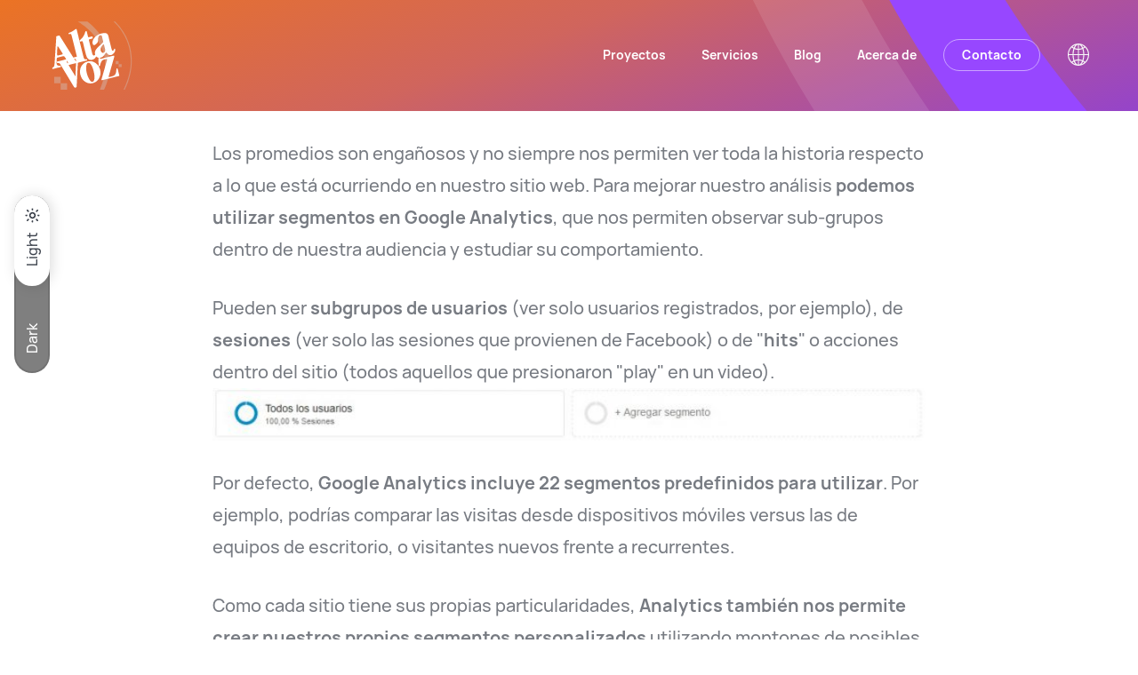

--- FILE ---
content_type: text/html; charset=utf-8
request_url: https://www.altavoz.net/altavoz/blog/como-usar-los-segmentos-personalizados-de-google-analytics
body_size: 7469
content:
<!DOCTYPE HTML>
<html lang="es-CL">
    <head>
        <!-- Meta tags -->
        


<!-- 20160711094054 -->
        <title>Cómo usar los segmentos personalizados de Google Analytics | AltaVoz S.A.</title>
        <meta name="robots" content="index,follow,noodp,noydir">
        <meta charset="utf-8">
        <meta name="description" content="">
        <link rel="canonical" href="https://www.altavoz.net/altavoz/blog/como-usar-los-segmentos-personalizados-de-google-analytics">
        <!-- utiles -->
        <meta name="viewport" content="width=device-width, initial-scale=1.0">
        <meta name="HandheldFriendly" content="True">
        <meta name="format-detection" content="telephone=no">
        <meta http-equiv="X-UA-Compatible" content="IE=edge">
        <meta name="author" content="AltaVoz S.A." >
        <link rel="shorcut icon" href="/favicon.ico" type="image/x-icon">
        <link rel="icon" href="/favicon.ico" type="image/x-icon">
        <!-- Meta tags Twitter-->
        <meta name="twitter:card" content="summary_large_image">
        <meta name="twitter:site" content="@">
        <meta name="twitter:title" content="">
        <meta name="twitter:description" content="">
        
        
        <meta property="twitter:image" content="https://www.altavoz.net/altavoz/imag/v1/default/default_600x450.jpg" />
        
        <!-- Meta tags FB  -->
        <meta property="og:url" content="https://www.altavoz.net/altavoz/blog/como-usar-los-segmentos-personalizados-de-google-analytics">
        <meta property="og:type" content="website">
        <meta property="og:title" content="">
        <meta property="og:description" content="">
        
        
        <meta property="og:image" content="https://www.altavoz.net/altavoz/imag/v1/default/default_600x450.jpg">
        <meta property="og:image:width" content="600">
        <meta property="og:image:height" content="450">
        
        <script type="application/ld+json">
        {
            "@context": "https://schema.org/",
            "@type": "NewsArticle",
            "mainEntityOfPage": {
                "@type": "Webpage",
                "name": "AltaVoz S.A.",
                "url": "https://www.altavoz.net/altavoz/blog/como-usar-los-segmentos-personalizados-de-google-analytics"
            },
            "headline": "",
            "image": [
                
            ],
            "inLanguage": "es-ES",
            "datePublished": "",
            "author": {
                "@type": "Organization",
                "name": "AltaVoz S.A."
            },
            "publisher": {
                "@type": "Organization",
                "logo": {"@type": "ImageObject", "url": "https://www.altavoz.net/altavoz/imag/v1/logos/logo_main.svg"},
                "name": "AltaVoz S.A.",
                "sameAs": ["https://www.facebook.com/", "https://twitter.com/"]
            }
        }
        </script>
        <!--CSS-->
        <link href="/altavoz/css/css/main-av-1766593639-av-.css" rel="stylesheet" type="text/css">
<link href="/altavoz/css/css/gridpak-av-1766593639-av-.css" rel="stylesheet" type="text/css">
<link href="/altavoz/css/css/swiper.min-av-1766593639-av-.css" rel="stylesheet" type="text/css">
        <link href="/altavoz/css/css/articulo-av-1766593639-av-.css" rel="stylesheet" type="text/css">
        <link href="/altavoz/css/css/estilos_vtxt-av-1766593639-av-.css" rel="stylesheet" type="text/css">
        <!-- Google tag (gtag.js) --> <script async src="https://www.googletagmanager.com/gtag/js?id=G-6CBDSD4CM3"></script> <script> window.dataLayer = window.dataLayer || []; function gtag(){dataLayer.push(arguments);} gtag('js', new Date()); gtag('config', 'G-6CBDSD4CM3'); </script>

<!-- Google Tag Manager -->
<script>(function(w,d,s,l,i){w[l]=w[l]||[];w[l].push({'gtm.start':
new Date().getTime(),event:'gtm.js'});var f=d.getElementsByTagName(s)[0],
j=d.createElement(s),dl=l!='dataLayer'?'&l='+l:'';j.async=true;j.src=
'https://www.googletagmanager.com/gtm.js?id='+i+dl;f.parentNode.insertBefore(j,f);
})(window,document,'script','dataLayer','GTM-K76N87');</script>
<!-- End Google Tag Manager -->
    </head>
    <body class="ficha articulo">
        <!-- Google Tag Manager (noscript) -->
<noscript><iframe src="https://www.googletagmanager.com/ns.html?id=GTM-K76N87"
height="0" width="0" style="display:none;visibility:hidden"></iframe></noscript>
<!-- End Google Tag Manager (noscript) -->
        <!-- saltar al contenido-->
        <div class="access1">
            <a href="#contenido-ppal" tabindex="-1">Click acá para ir directamente al contenido</a>
        </div>
        <!--HEADER-->
        <header id="header" class="header">
    
        <div class="bg-img" style="background-image: url(/altavoz/site/artic/20221013/imag/foto_0000000120221013162234/graphic_3.svg);"></div>
    
    <div class="header__cont">
        <!-- menú Escritorio -->
        <div class="auxi desktop">
            <!-- navegación principal -->
            <div class="header__nav">
                
                    
                <figure class="cont-logo">
                    <a href="/">
                        <img class="cont-logo__logo-white" src="/altavoz/site/artic/20220826/imag/foto_0000000120220826160524/logo_main_w.svg" alt="Logo sitio">
                    </a>
                </figure>
                    
                
                <nav class="navbar">
                    <!-- links secundarios -->
                    
                        
                    <ul class="navbar__links">
                        
                        
                        <li><a href="/proyectos">Proyectos</a></li>
                        
                        
                    
                        
                        
                        <li><a href="/services">Servicios</a></li>
                        
                        
                    
                        
                        
                        <li><a href="/blog">Blog</a></li>
                        
                        
                    
                        
                        
                        <li><a href="/about-us">Acerca de</a></li>
                        
                        
                    </ul>
                        
                    
                    
                        
                    <ul class="navbar__links--sec">
                        
                        
                        <li>
                            <a class="btn-sec btn-border--white" href="/contact-us">Contacto</a>
                        </li>
                        
                        
                    </ul>
                        
                    
                    <!-- FIN links secundarios -->

                    <!-- links secundarios -->
                    <ul class="cont-links">
                        <li class="item-icon">
                            <button class="ic-access"></button>
                            <!-- botones accesibilidad -->
                            <div class="acc-cont">
                                <div class="acc-holder">
                                    <ul class="cont-access">
                                        <li>
                                            <span class="acc-icon ic-lang-en chgLang" data-lang="en">En</span>
                                        </li>
                                        <li>
                                            <span class="acc-icon ic-lang-es ic-active">Es</span>
                                        </li>
                                    </ul>
                                </div>
                            </div>
                            <!-- FIN botones accesibilidad -->
                        </li>
                    </ul>
                </nav>
                <!-- menú -->
            </div>
            <!-- /navegación principal -->
        </div>
        <!-- FIN menú Escritorio -->

        <!-- menú móvil -->
        <div class="menu-responsive mobile">

            <div class="top-bar">
                
                    
                <figure class="cont-logo">
                    <a href="/">
                        <img class="cont-logo__logo-black" src="/altavoz/site/artic/20220826/imag/foto_0000000220220826160524/logo_main.svg" alt="Logo sitio">
                        <img class="cont-logo__logo-white" src="/altavoz/site/artic/20220826/imag/foto_0000000120220826160524/logo_main_w.svg" alt="Logo sitio">
                    </a>
                </figure>
                    
                
                
                <div class="btns-sec">
                    <input class="menu-btn" type="checkbox" id="menu-btn" />
                    <label class="menu-icon" for="menu-btn"><span class="navicon"></span></label>
                </div>
            </div>

            <nav class="menu">
                
                    
                <ul>
                    
                    
                    <li><a href="/proyectos">Proyectos</a></li>
                    
                    
                
                    
                    
                    <li><a href="/services">Servicios</a></li>
                    
                    
                
                    
                    
                    <li><a href="/blog">Blog</a></li>
                    
                    
                
                    
                    
                    <li><a href="/about-us">Acerca de</a></li>
                    
                    
                </ul>
                    
                
                
                    
                <a class="btn-border btn-border--orange" href="/contact-us">Contacto</a>
                    
                
                <ul class="cont-access">
                    <!-- botones idioma -->
                    <li class="lang">
                        <div class="acc-cont">
                            <div class="acc-holder">
                                <ul class="cont-access">
                                    <li>
                                        <span class="acc-icon ic-lang-en chgLang" data-lang="en">English</span>
                                    </li> 
                                    <li>
                                        <span class="acc-icon ic-lang-es ic-active">Español</span>
                                    </li>
                                </ul>
                            </div>
                        </div>
                    </li>
                    <!-- FIN botones idioma -->
                    <li class="access">
                        <label class="switch">
                            <input id="toggle-theme-mobile" type="checkbox">
                            <span class="slider round"></span>
                        </label>
                    </li>
                </ul>

            </nav>
        </div>
        <!-- FIN menú móvil -->
        <div class="separa"></div>
    </div>
</header>

<label class="switch__desktop desktop">
    <input id="toggle-theme" type="checkbox">
    <span class="dark-txt">dark</span>
    <span class="light-txt">light</span>
</label>
        <!--/HEADER-->
        <!--CONTENIDO-->
        <div class="main">
            
            
            <!-- artículo  -->
            <section class="art-content">
                <div class="auxi">
                    <!--FIN STIT_vtxt_cuerpo-->
                    <div class="CUERPO">
                        <p>Los promedios son engañosos y no siempre nos permiten ver toda la historia respecto a lo que está ocurriendo en nuestro sitio web. Para mejorar nuestro análisis <strong>podemos utilizar segmentos en Google Analytics</strong>, que nos permiten observar sub-grupos dentro de nuestra audiencia y estudiar su comportamiento.</p>
<p>Pueden ser <strong>subgrupos de usuarios</strong> (ver solo usuarios registrados, por ejemplo), de <strong>sesiones</strong> (ver solo las sesiones que provienen de Facebook) o de "<strong>hits</strong>" o acciones dentro del sitio (todos aquellos que presionaron "play" en un video). <img alt="Pantallazo del menú de segmentos en Google Analytics" id="foto_00000002" name="foto_00000002" src="/altavoz/site/artic/20160711/imag/foto_0000000220160711094054.jpg" style="display: block; margin-left: auto; margin-right: auto;" data-w="721" data-h="53" /></p>
<p>Por defecto,<strong> Google Analytics incluye 22 segmentos predefinidos para utilizar</strong>. Por ejemplo, podrías comparar las visitas desde dispositivos móviles versus las de equipos de escritorio, o visitantes nuevos frente a recurrentes.</p>
<p>Como cada sitio tiene sus propias particularidades, <strong>Analytics también nos permite crear nuestros propios segmentos personalizados</strong> utilizando montones de posibles condiciones o secuencias.</p>
<p><img alt="Opción para crear segmentos en Google Analytics" id="foto_00000003" name="foto_00000003" src="/altavoz/site/artic/20160711/imag/foto_0000000320160711094054.jpg" style="display: block; margin-left: auto; margin-right: auto;" data-w="478" data-h="74" /></p>
<p>En la pantalla de Informe, puedes crear los segmentos directamente haciendo clic en "Agregar segmento" y luego en "Crear segmento" (el botón rojo). Aquí se despliegan múltiples opciones que puedes utilizar para crear tus propios segmentos. También puedes crearlos desde el panel de Administración en la columna Vista, opción Segmentos.</p>
<p>Los segmentos están asociados a tu cuenta, pero pueden ser compartidos con otros usuarios que tengan acceso a la misma vista de Informe.</p>
<h2 class="resaltado">Un caso práctico</h2>
<p>Utilizar segmentos puede ayudarnos a resolver dudas que tengamos sobre nuestra audiencia. Por ejemplo, en <strong>13 Radios</strong> (<a href="/play-fm/altavoz/2015-02-12/120225.html" title="Play FM - AltaVoz">Play</a>, <a href="/sonar-fm/altavoz/2015-02-12/122131.html" title="Sonar FM - AltaVoz">Sonar</a>, <a href="/oasis-fm/altavoz/2015-02-12/152533.html" title="Oasis FM - AltaVoz">Oasis</a>) se implementó un diseño en el que el reproductor de audio está en el mismo sitio, y no en una ventana pop-up como se hacía tradicionalmente. <strong>El objetivo era que las personas navegaran los contenidos del sitio mientras escuchaban música,</strong> y no que solo abriesen el reproductor en una ventana separada, donde no se mostraba ningún contenido.</p>
<p>Para analizar el comportamiento de los usuarios, se creó un<strong> segmento personalizado</strong> que agrupaba todas las sesiones en las que se había reproducido audio, y se comparó con aquellas sesiones en las que no se había reproducido la radio - personas que solo entraron a leer contenido y no escucharon nada.</p>
<p><strong>Con esta segmentación, pudimos observar varias cosas:</strong> en dos de las radios, la mayoría de los usuarios utilizaba el player, mientras que en la tercera la proporción entre oyentes y no oyentes era casi mitad y mitad.</p>
<p>También pudimos ver que quienes escuchaban la radio online tendían a visitar más páginas del sitio, <strong>comprobando la hipótesis que teníamos al principio</strong>. La segmentación permitió así consolidar la decisión de diseño, entender mejor la manera en que los usuarios estaban aprovechando las herramientas disponibles en cada web, y detectar las diferencias existentes entre los públicos de cada radio.</p>
                    </div>
                </div>
                <div class="separa"></div>
            </section>
            

            
            
            
    
<section id="anchor5" class="block__full-hor box__columns box__columns--carousel _m_metodologia">
        
            
    <div class="bg-img"
    style="background-image: url(/altavoz/site/artic/20220829/imag/foto_0000000220220829172745.svg);"></div>
            
        
    <div class="auxi">
        
        <div class="cont-txt txt-black">
            <p class="epig">METODOLOGÍA</p>
            <h2 class="tit">Cómo trabajamos</h2>
            <p class="baj">Con más de 20 años de experiencia, hemos desarrollado nuestra propia metodología para completar proyectos exitosos. Estos son los pasos principales, que adaptamos dependiendo de los requerimientos cada sistema a construir.</p>
            
            <div class="cont-btn">
                <a href="/contact-us" target="_blank" class="btn-main btn-red">Trabajemos juntos</a>
            </div>
            
        </div>
        
        <!-- slider -->
        <div class="prod-content box-3">
            <div class="swiper-container swiper-3">
                <div class="swiper-wrapper">
    
    
    

    
    
                    <!-- slide -->
                    <article class="card__art card__art--timeline swiper-slide">
                        <div class="art__auxi">
                            <div class="content">
                                    
                                    <figure class="img">
                                        <img
                                        src="/altavoz/imag/v1/icon/ic_green_sm_06.svg"
                                        alt="Levantamiento de información">
                                    </figure>
                                    
                                    <h2 class="subtit">Levantamiento de información</h2>
                                    <p class="baj">Comenzamos por conocer tu negocio. Escuchamos tus expectativas, necesidades, metas, fechas límite y otra información importante para entender el proyecto y crear un plan.</p>
                            </div>
                        </div>
                    </article>
    
    

    
    
                    <!-- slide -->
                    <article class="card__art card__art--timeline swiper-slide">
                        <div class="art__auxi">
                            <div class="content">
                                    
                                    <figure class="img">
                                        <img
                                        src="/altavoz/imag/v1/icon/ic_green_sm_09.svg"
                                        alt="Investigación UX y Diseño">
                                    </figure>
                                    
                                    <h2 class="subtit">Investigación UX y Diseño</h2>
                                    <p class="baj">Nuestro equipo de UX investiga para crear la estructura de navegación, flujo y contenidos, de modo que los usuarios encuentren lo que buscan durante su visita. Nuestro equipo crea wireframes del sitio, para visualizar dónde deben ir los elementos y cómo interactuarán.</p>
                            </div>
                        </div>
                    </article>
    
    

    
    
                    <!-- slide -->
                    <article class="card__art card__art--timeline swiper-slide">
                        <div class="art__auxi">
                            <div class="content">
                                    
                                    <figure class="img">
                                        <img
                                        src="/altavoz/imag/v1/icon/ic_green_sm_04.svg"
                                        alt="Diseño UI">
                                    </figure>
                                    
                                    <h2 class="subtit">Diseño UI</h2>
                                    <p class="baj">Una vez definida la interfaz, nuestro equipo de diseño crea una maqueta del sitio, incluyendo colores, tipografías, logos y otras gráficas que le darán personalidad al sitio.</p>
                            </div>
                        </div>
                    </article>
    
    

    
    
                    <!-- slide -->
                    <article class="card__art card__art--timeline swiper-slide">
                        <div class="art__auxi">
                            <div class="content">
                                    
                                    <figure class="img">
                                        <img
                                        src="/altavoz/imag/v1/icon/ic_green_sm_05.svg"
                                        alt="Especificación de sistemas">
                                    </figure>
                                    
                                    <h2 class="subtit">Especificación de sistemas</h2>
                                    <p class="baj">Nuestro equipo de ingenieros creará un detallado Análisis de Requerimientos, que considera los sistemas que deben ser conectados, actores involucrados en la operación y sus roles, la plataforma de hosting y otros.</p>
                            </div>
                        </div>
                    </article>
    
    

    
    
                    <!-- slide -->
                    <article class="card__art card__art--timeline swiper-slide">
                        <div class="art__auxi">
                            <div class="content">
                                    
                                    <figure class="img">
                                        <img
                                        src="/altavoz/imag/v1/icon/ic_green_sm_03.svg"
                                        alt="Construcción del sistema">
                                    </figure>
                                    
                                    <h2 class="subtit">Construcción del sistema</h2>
                                    <p class="baj">En este punto, el diseño de interfaz es convertido en código responsivo. Nuestros ingenieros luego conectan el CMS y otros software de ser necesarios. Nuestros desarrolladores trabajan en cuatro ambientes: desarrollo, integración, testing y producción. Nos aseguramos que el sitio cargue rápido y esté optimizado para SEO.</p>
                            </div>
                        </div>
                    </article>
    
    

    
    
                    <!-- slide -->
                    <article class="card__art card__art--timeline swiper-slide">
                        <div class="art__auxi">
                            <div class="content">
                                    
                                    <figure class="img">
                                        <img
                                        src="/altavoz/imag/v1/icon/ic_green_sm_08.svg"
                                        alt="Pruebas y publicación">
                                    </figure>
                                    
                                    <h2 class="subtit">Pruebas y publicación</h2>
                                    <p class="baj">Probamos el sitio y la plataforma para asegurarnos que todo funcione correctamente y no haya problemas de seguridad detectados. Una vez que este paso está completo, el sitio puede ser publicado en Internet.</p>
                            </div>
                        </div>
                    </article>
    
    

    
    
                    <!-- slide -->
                    <article class="card__art card__art--timeline swiper-slide">
                        <div class="art__auxi">
                            <div class="content">
                                    
                                    <figure class="img">
                                        <img
                                        src="/altavoz/imag/v1/icon/ic_green_sm_07.svg"
                                        alt="Mantención">
                                    </figure>
                                    
                                    <h2 class="subtit">Mantención</h2>
                                    <p class="baj">Las cosas cambian con el tiempo y tu sitio web puede requerir modificaciones y actualizaciones en el futuro. Ofrecemos un servicio de mantención para hacer estos cambios y sugerir mejoras técnicas y funcionales a tu sitio web a medida que pasa el tiempo.</p>
                            </div>
                        </div>
                    </article>
    
    
                </div>
                <!-- Add Pagination -->
                <div class="swiper-pagination"></div>
            </div>
        </div>
    </div>
</section>
    

            
        </div>
        <!--/CONTENIDO-->

        <!--PREFOOTER-->
        
<!-- Seccion Ayuda -->
<section class="box__help">
    <div class="bg-img"  style="background-image: url(/altavoz/site/artic/20220829/imag/foto_0000000120220829094558/banner_full.jpg);"></div>
    <div class="auxi">
        <div class="cont-tit txt-white">
            <h2 class="tit">Comencemos a trabajar juntos</h2>
            <p class="baj">Cotiza tu proyecto con nosotros. Podemos acompañarte en el proceso de construir tus sistemas de forma segura, escalable y confiable.</p>
        </div>
        
        <a href="/contact-us" class="btn-main">Contáctanos</a>
        
    </div>
</section>
<!-- /FIN Seccion Ayuda -->

        <!--/PREFOOTERr-->

        <!--FOOTER-->
        <footer class="footer">
    <div class="auxi">
		
			
		<div class="footer__logos">
			<a href="/" class="logo">
				<img
				src="/altavoz/site/artic/20220826/imag/foto_0000000120220826160524/logo_main_w.svg"
				alt="Logo sitio">
			</a>
		</div>
			
		
		
			
		<ul class="footer__links">
			
			
			
		
			
			
			<li>
				<img src="/altavoz/imag/v1/icon/ic_mark_w.svg" alt="mark">
				<div class="cont-txt">
					<h3 class="subtit">Santiago, CHILE</h3>
					<p class="txt">Antonio Bellet 292, Of. 1005, Providencia +56225854264</p>
				</div>
			</li>
			
			
		
			
			
			<li>
				<img src="/altavoz/imag/v1/icon/ic_mark_w.svg" alt="mark">
				<div class="cont-txt">
					<h3 class="subtit">Viña del Mar, CHILE</h3>
					<p class="txt">2 Poniente 355, of. 53, Viña del Mar +56322768060</p>
				</div>
			</li>
			
			
		
			
			
			<li>
				<img src="/altavoz/imag/v1/icon/ic_phone_w.svg" alt="phone">
				<div class="cont-txt">
					<h3 class="subtit">SUPPORT</h3>
					<p class="txt">Chile: +56225951901 +56323143601</p>
				</div>
			</li>
			
			
		</ul>
			
		
		
			
		<ul class="footer__social">
			
			
			<li><a href="https://www.facebook.com/altavoznet"><img src="/altavoz/imag/v1/icon/ic_facebook_circle_w.svg" alt="facebook"></a></li>
			
			
		
			
			
			<li><a href="https://cl.linkedin.com/company/altavoz-s.a"><img src="/altavoz/imag/v1/icon/ic_linkedin_circle_w.svg" alt="linkedin"></a></li>
			
			
		</ul>
			
		
        
        
        <div class="footer__iso">
            <a href="https://www.sgs.com/en/certified-clients-and-products/certified-client-directory"><img src="/altavoz/site/artic/20240729/imag/foto_0000000120240729122250/logo-iso-27001.svg" alt="" class="logo"></a>
            <p class="text">ISO 27001 - Implementación y Gestión de Servicios TI</p>
        </div>
        
        
	</div>
    
    
    <div class="auxi">
        <ul class="footer__links2">
    
            
            <li><a href="/app_altavoz/form-karin" class="txt">Formulario Ley Karin</a></li>
            
    
        </ul>
    </div>
    
    
</footer>
        <!--/FOOTER-->
        <!--JS-->
        <script src="/altavoz/js-local/jquery/jquery-3.6.1.min-av-1766593639-av-.js"></script>
<script src="/altavoz/js-local/swiper.min-av-1766593639-av-.js"></script>
<script src="/altavoz/js-local/js-global-av-1766593639-av-.js"></script>
<script src="/altavoz/js-local/Vistas.class-av-1766593639-av-.js"></script>
    </body>
</html>
    

--- FILE ---
content_type: text/css
request_url: https://www.altavoz.net/altavoz/css/css/main-av-1766593639-av-.css
body_size: 39271
content:
@charset "UTF-8";
/* agregar aquí todos los archivos sass parciales ej: "_archivo_parcial.sass" */
/* para revisar estilos desde el inspector del navegador, se debe generar un archivo .map
 * que ayuda a identificar en qué lineas de un archivo .sass están los estilos*/
blockquote, q {
  quotes: none;
}

html, body, div, span, applet, object, iframe,
h1, h2, h3, h4, h5, h6, p, blockquote, pre,
a, abbr, acronym, address, big, cite, code,
del, dfn, img, ins, kbd, q, s, samp,
small, strike, strong, sub, sup, tt, var,
b, u, i, center,
dl, dt, dd, ol, ul, li,
fieldset, form, label, legend, caption, tfoot, thead, th,
article, aside, canvas, details, embed,
figure, figcaption, footer, header, hgroup,
menu, nav, output, ruby, section, summary,
time, mark, audio, video {
  margin: 0;
  padding: 0;
  border: 0;
  font-size: 100%;
  font: inherit;
}

a:focus {
  outline: 0px dotted !important;
}

table {
  border-collapse: collapse;
  border-spacing: 0;
}

body {
  line-height: 1;
}

blockquote:before, blockquote:after, q:before, q:after {
  content: "";
  content: none;
}

ol, ul {
  list-style: none;
}

article, aside, details, figcaption, figure,
footer, header, hgroup, menu, nav, section {
  display: block;
}

/* Para utilizar las variables basta con reemplazar el atributo por el nombre de la variable en nuestro código ej: "color: $main_azul" */
/* al modificar el atributo de cualquier variable afectará a todos los selectores donde se utilizó */
@font-face {
  font-family: "Manrope-ExtraLight";
  font-style: woff2 woff;
  font-weight: normal;
  src: url("../fonts/Manrope-ExtraLight.eot?") format("eot"), url("../fonts/Manrope-ExtraLight.woff2") format("woff2"), url("../fonts/Manrope-ExtraLight.woff") format("woff"), url("../fonts/Manrope-ExtraLight.ttf") format("truetype"), url("../fonts/Manrope-ExtraLight.svg#Manrope-ExtraLight") format("svg");
}
@font-face {
  font-family: "Manrope-Medium";
  font-style: woff2 woff;
  font-weight: normal;
  src: url("../fonts/Manrope-Medium.eot?") format("eot"), url("../fonts/Manrope-Medium.woff2") format("woff2"), url("../fonts/Manrope-Medium.woff") format("woff"), url("../fonts/Manrope-Medium.ttf") format("truetype"), url("../fonts/Manrope-Medium.svg#Manrope-Medium") format("svg");
}
@font-face {
  font-family: "Manrope-Bold";
  font-style: woff2 woff;
  font-weight: normal;
  src: url("../fonts/Manrope-Bold.eot?") format("eot"), url("../fonts/Manrope-Bold.woff2") format("woff2"), url("../fonts/Manrope-Bold.woff") format("woff"), url("../fonts/Manrope-Bold.ttf") format("truetype"), url("../fonts/Manrope-Bold.svg#Manrope-Bold") format("svg");
}
/* para utilizar los mixins llamarlos de la siguiente forma en el código sass: @include nombre_mixin */
/* para utilizar los mixins llamarlos de la siguiente forma en el código sass: @mixin nombre_mixin */
/* para utilizar los mixins llamarlos de la siguiente forma en el código sass: @include nombre_mixin */
/* para utilizar mixins variables llamar de la siguiente forma: @include nombre_mixin(variable1, variable2, ...) */
.swiper-button-next {
  background-image: url("../../imag/v1/icon/arrow_r_w.svg") !important;
  background-repeat: no-repeat !important;
  background-position: center !important;
  background-size: 100% !important;
  border-radius: 10px;
  z-index: 1 !important;
  width: 42px !important;
  height: 42px !important;
  right: 35px !important;
  outline: none !important;
}
@media (max-width: 426px) {
  .swiper-button-next {
    width: 40px !important;
    height: 40px !important;
    right: 0 !important;
  }
}

.swiper-button-prev {
  background-image: url("../../imag/v1/icon/arrow_l_w.svg") !important;
  background-repeat: no-repeat !important;
  background-position: center !important;
  background-size: 100% !important;
  border-radius: 10px;
  z-index: 1 !important;
  width: 42px !important;
  height: 42px !important;
  left: 35px !important;
  outline: none !important;
}
@media (max-width: 426px) {
  .swiper-button-prev {
    width: 40px !important;
    height: 40px !important;
    left: 0 !important;
  }
}

.swiper-button-disabled {
  opacity: 1 !important;
}

.btn-main {
  display: inline-block;
  font-size: 16px;
  color: #ffffff;
  padding: 20px 40px;
  background-color: #3D434D;
  border-radius: 3rem;
  letter-spacing: 0.2px;
  font-family: "Manrope-Bold", sans-serif;
}
@media (max-width: 426px) {
  .btn-main {
    margin: 10px auto;
    font-size: 16px;
    line-height: 20px;
    padding: 20px 60px;
    width: 90%;
    text-align: center;
  }
}
@media (min-width: 426px) and (max-width: 767px) {
  .btn-main {
    margin: 10px auto;
    font-size: 16px;
    line-height: 20px;
    padding: 20px 60px;
    width: 90%;
    text-align: center;
  }
}
@media (min-width: 767px) and (max-width: 991px) {
  .btn-main {
    font-size: 14px;
    padding: 20px 30px;
  }
}
@media (min-width: 991px) and (max-width: 1277px) {
  .btn-main {
    padding: 20px 30px;
  }
}
.btn-main:hover {
  background-color: #EB5440;
  transition: 0.3s all ease;
}
.btn-main.more {
  color: #808285;
  border-bottom: 4px solid #808285;
  margin-left: 20px;
}
.btn-main.btn-disabled {
  color: #808285;
  background-color: #a9a9a9;
  cursor: inherit;
}
.btn-main.btn-red {
  background-color: #EB5440;
}
.btn-main.btn-red:hover {
  background-color: #3D434D;
}

.btn-sec {
  font-size: 16px;
  color: #3D434D;
  padding: 20px 40px;
  text-align: center;
  border: 1px solid rgba(255, 255, 255, 0);
  background-color: #ffffff;
  border-radius: 3rem;
  letter-spacing: 0.2px;
  transition: 0.2s all ease;
  font-family: "Manrope-Bold", sans-serif;
  display: inline-flex;
  display: -webkit-inline-box;
  display: -webkit-inline-flex;
  display: -moz-inline-box;
  display: -ms-inline-flexbox;
  -ms-flex-align: center;
  -moz-box-align: center;
  -webkit-box-align: center;
  -webkit-align-items: center;
  align-items: center;
}
@media (max-width: 426px) {
  .btn-sec {
    padding: 14px 10px;
    min-width: 76px;
    font-size: 16px;
  }
}
@media (min-width: 426px) and (max-width: 767px) {
  .btn-sec {
    padding: 14px 10px;
    min-width: 76px;
    font-size: 16px;
  }
}
@media (min-width: 767px) and (max-width: 991px) {
  .btn-sec {
    font-size: 14px;
    padding: 20px;
  }
}
@media (min-width: 991px) and (max-width: 1277px) {
  .btn-sec {
    padding: 20px 30px;
  }
}
.btn-sec img {
  margin-right: 5px;
}
.btn-sec:hover {
  color: #ffffff;
  background-color: #3D434D;
}
.btn-sec:hover .arrow-r {
  background-image: url("../../imag/v1/icon/chevron_r_w.svg");
}

.btn-border {
  padding: 20px 40px;
  color: #3D434D;
  border: 1px solid #3D434D;
  border-radius: 3rem;
  transition: 0.2s all ease;
}
@media (min-width: 991px) and (max-width: 1277px) {
  .btn-border {
    font-size: 14px;
  }
}
.btn-border--white {
  border: 1px solid #3D434D;
  color: #3D434D;
}
.btn-border--white:hover {
  background-color: #ffffff;
  color: #E5E9F1;
}
.btn-border--orange {
  background-color: #3D434D;
  color: #ffffff;
}
.btn-border--orange:hover {
  background: none;
  color: #3D434D;
}

.cont-btn {
  padding: 40px 0 0;
}
@media (max-width: 426px) {
  .cont-btn {
    padding: 15px 0 0;
  }
}
@media (min-width: 426px) and (max-width: 767px) {
  .cont-btn {
    padding: 15px 0 0;
  }
}
@media (min-width: 991px) and (max-width: 1277px) {
  .cont-btn {
    padding: 20px 0 0;
  }
}
.cont-btn a + a {
  margin-left: 20px;
}
@media (max-width: 426px) {
  .cont-btn a + a {
    margin-left: 10px;
  }
}
@media (min-width: 426px) and (max-width: 767px) {
  .cont-btn a + a {
    margin-left: 10px;
  }
}
@media (min-width: 767px) and (max-width: 991px) {
  .cont-btn a + a {
    margin-left: 10px;
  }
}
@media (min-width: 991px) and (max-width: 1277px) {
  .cont-btn a + a {
    margin-left: 10px;
  }
}

section .auxi > .cont-btn {
  text-align: center;
}
section .auxi > .cont-btn .btn-sec {
  padding: 15px 30px;
  text-decoration: underline;
}
@media (max-width: 426px) {
  section .auxi > .cont-btn .btn-sec {
    max-width: 400px;
    padding: 15px 10px;
    width: 100%;
    -webkit-box-pack: center;
    -moz-box-pack: center;
    -ms-flex-pack: center;
    -webkit-justify-content: center;
    justify-content: center;
  }
}
@media (min-width: 426px) and (max-width: 767px) {
  section .auxi > .cont-btn .btn-sec {
    max-width: 400px;
    padding: 15px 10px;
    width: 100%;
    -webkit-box-pack: center;
    -moz-box-pack: center;
    -ms-flex-pack: center;
    -webkit-justify-content: center;
    justify-content: center;
  }
}

#return-to-top {
  position: fixed;
  border: 3px solid rgba(54, 66, 74, 0.31);
  bottom: 20px;
  right: 2%;
  background: #ffffff;
  width: 50px;
  height: 50px;
  z-index: 50;
  cursor: pointer;
  text-decoration: none;
  -webkit-border-radius: 50%;
  -moz-border-radius: 50%;
  border-radius: 50%;
  display: none;
  -webkit-transition: all 0.3s linear;
  -moz-transition: all 0.3s ease;
  -ms-transition: all 0.3s ease;
  -o-transition: all 0.3s ease;
  transition: all 0.3s ease;
}
#return-to-top img {
  width: 25px;
  margin: 0 auto;
  top: calc(50% - 13px);
  vertical-align: middle;
  position: relative;
  -webkit-transition: all 0.3s linear;
  -moz-transition: all 0.3s ease;
  -ms-transition: all 0.3s ease;
  -o-transition: all 0.3s ease;
  transition: all 0.3s ease;
}
#return-to-top:hover {
  background-color: #f3f3f3;
}
#return-to-top:hover img {
  top: 10px;
}

.markers {
  text-align: center;
  display: flex;
  display: -webkit-box;
  display: -webkit-flex;
  display: -moz-box;
  display: -ms-flexbox;
  -webkit-box-lines: single;
  -moz-box-lines: single;
  -ms-flex-wrap: wrap;
  -webkit-flex-wrap: wrap;
  flex-wrap: wrap;
  -webkit-box-pack: center;
  -moz-box-pack: center;
  -ms-flex-pack: center;
  -webkit-justify-content: center;
  justify-content: center;
  margin: 0 0 20px;
}
@media (min-width: 426px) and (max-width: 767px) {
  .markers {
    -webkit-box-orient: block-axis;
    -webkit-box-orient: vertical;
    -moz-box-orient: block-axis;
    -moz-box-orient: vertical;
    -ms-flex-direction: column;
    -webkit-flex-direction: column;
    flex-direction: column;
    -webkit-box-pack: center;
    -moz-box-pack: center;
    -ms-flex-pack: center;
    -webkit-justify-content: center;
    justify-content: center;
  }
}
.markers .car_sel:hover {
  transform: translateY(-3px);
  transition: 0.3s all ease;
  background-color: #167b35;
  border-color: #167b35;
}
.markers .car_sel:hover p, .markers .car_sel:hover .text_marker, .markers .car_sel:hover h3 {
  color: #ffffff !important;
  transition: 0.3s all ease;
}
.markers .car_sel:hover .img_wrap {
  background-image: url("../../imag/v1/icon/ic_check_white.png");
}
.markers .car_sel .img_wrap {
  width: 50px;
  height: 50px;
  margin: 0 auto;
  background-image: url("../../imag/v1/icon/ic_check_blue.png");
  background-repeat: no-repeat;
  background-position: center;
  background-size: 100%;
}
.markers .car_sel p {
  line-height: 1.4;
  font-size: 15px;
  color: #595959;
}
.markers .car_sel img {
  width: 100%;
}
.markers .text_marker {
  color: #36424A;
  font-size: 16px;
  text-transform: uppercase;
  margin-top: 14px;
  margin-bottom: 10px;
  letter-spacing: 0.5px;
  line-height: 1.2;
  font-family: "Manrope-Bold", sans-serif;
}

.marker {
  display: none;
}
.marker + .car_sel {
  max-width: 240px;
  flex-shrink: 1;
  position: relative;
  height: auto;
  min-height: 135px;
  width: 100%;
  margin: 5px 10px;
  padding: 30px 20px;
  background-color: #ffffff;
  border: 1px solid #808285;
  border-radius: 10px;
  cursor: pointer;
}
@media (max-width: 426px) {
  .marker + .car_sel {
    padding: 20px;
  }
}
@media (min-width: 426px) and (max-width: 767px) {
  .marker + .car_sel {
    padding: 20px;
  }
}
@media (min-width: 767px) and (max-width: 991px) {
  .marker + .car_sel {
    max-width: 225px;
  }
}
.marker + .car_sel:before {
  display: inline-block;
  content: "";
}
.marker:checked + .car_sel {
  background-color: #167b35;
  border-color: #167b35;
  color: #ffffff !important;
  transform: none;
}
.marker:checked + .car_sel .text_marker {
  color: #ffffff !important;
  transition: 0.1s all ease;
}
.marker:checked + .car_sel .img_wrap {
  background-image: url("../../imag/v1/icon/ic_check_white.png");
}
.marker:checked + .car_sel p {
  color: #ffffff !important;
}
.marker:checked + .car_sel:before {
  left: 0;
  content: "";
}

.arrow-r {
  background-image: url("../../imag/v1/icon/chevron_r_o.svg");
  background-repeat: no-repeat;
  background-position: center;
  background-size: 100%;
  z-index: 1;
  width: 18px;
  height: 18px;
  vertical-align: middle;
  bottom: 0;
  top: 2px;
  margin-left: 10px;
  position: relative;
  display: inline-block;
}

.chip {
  display: inline-block;
  font-size: 12px;
  color: #3D434D;
  border: 1px solid rgba(0, 0, 0, 0.1);
  position: relative;
  padding: 12px 15px;
  border-radius: 3rem;
  transition: 0.2s all ease;
  cursor: pointer;
  font-family: "Manrope-Bold", sans-serif;
}
.chip:hover {
  background-color: #3D434D;
  color: #ffffff;
}
.chip__white {
  color: #ffffff;
  border-color: #ffffff;
}
.chip__white:hover {
  color: #3D434D;
  background-color: #ffffff;
}
.chip__yellow {
  color: #3D434D;
  border-color: #FFCD27;
  background-color: #FFCD27;
}
.chip__yellow:hover {
  color: #ffffff;
  border-color: #EC6922;
  background-color: #EC6922;
}
.chip__violet {
  color: #ffffff;
  border-color: #563A84;
  background-color: #563A84;
}
.chip__violet:hover {
  color: #ffffff;
  border-color: #EC6922;
  background-color: #EC6922;
}
.chip__blue-dark {
  color: #ffffff;
  border-color: #3D434D;
  background-color: #3D434D;
}
.chip__blue-dark:hover {
  color: #ffffff;
  border-color: #EC6922;
  background-color: #EC6922;
}
.chip__green {
  color: #3D434D;
  border-color: #00CB70;
  background-color: #00CB70;
}
.chip__green:hover {
  color: #ffffff;
  border-color: #EC6922;
  background-color: #EC6922;
}

.enc-main .auxi {
  text-align: center;
  padding-bottom: 20px;
}
.enc-main .auxi p {
  font-size: 18px;
  line-height: 1.4;
  color: #595959;
}
.enc-main .auxi h1 {
  padding-top: 10px;
  font-size: 76px;
  font-family: "Manrope-Bold", sans-serif;
}
@media (max-width: 426px) {
  .enc-main .auxi h1 {
    font-size: 31px;
  }
}
@media (min-width: 426px) and (max-width: 767px) {
  .enc-main .auxi h1 {
    font-size: 31px;
  }
}

.enc-bg {
  position: relative;
}
.enc-bg .breadcrumb, .enc-bg .breadcrumb a {
  color: #36424A !important;
}
.enc-bg .breadcrumb:after, .enc-bg .breadcrumb a:after {
  color: #36424A !important;
}
.enc-bg .enc-nav .cont-btn a {
  border: none;
}
.enc-bg .enc-main {
  z-index: 2;
  position: relative;
  overflow: hidden;
  padding: 60px 0;
  width: 100%;
  margin-left: 0;
}
@media (max-width: 426px) {
  .enc-bg .enc-main {
    padding: 20px 0;
  }
}
@media (min-width: 426px) and (max-width: 767px) {
  .enc-bg .enc-main {
    padding: 20px 0;
  }
}
.enc-bg .enc-main p {
  padding-top: 0;
  line-height: 1.4;
  font-size: 23px;
  color: #36424A;
  text-align: left;
  margin: 0 auto 0;
}
.enc-bg .enc-main h1 {
  font-size: 50px;
  color: #36424A;
  line-height: 1.2;
  text-align: left;
  margin: 0 auto 30px;
  font-family: "Manrope-Medium", sans-serif;
}
@media (max-width: 426px) {
  .enc-bg .enc-main h1 {
    font-size: 35px;
  }
}
@media (min-width: 426px) and (max-width: 767px) {
  .enc-bg .enc-main h1 {
    font-size: 35px;
  }
}
@media (min-width: 767px) and (max-width: 991px) {
  .enc-bg .enc-main h1 {
    font-size: 35px;
  }
}
.enc-bg .enc-main span {
  line-height: 1.4;
  font-size: 18px;
  font-family: "Manrope-Bold", sans-serif;
  color: #36424A;
  text-align: center;
  margin: 0 auto 30px;
  display: table;
}
.enc-bg .enc-main span.autor {
  font-size: 16px;
}
.enc-bg .enc-main--herramientas {
  display: flex;
  display: -webkit-box;
  display: -webkit-flex;
  display: -moz-box;
  display: -ms-flexbox;
  -webkit-box-orient: inline-axis;
  -webkit-box-orient: horizontal;
  -moz-box-orient: inline-axis;
  -moz-box-orient: horizontal;
  -ms-flex-direction: row;
  -webkit-flex-direction: row;
  flex-direction: row;
  -ms-flex-align: center;
  -moz-box-align: center;
  -webkit-box-align: center;
  -webkit-align-items: center;
  align-items: center;
  -webkit-box-pack: justify;
  -moz-box-pack: justify;
  -ms-flex-pack: justify;
  -webkit-justify-content: space-between;
  justify-content: space-between;
}
.enc-bg .enc-main--herramientas img {
  -webkit-flex: 0 1 127px;
  flex: 0 1 127px;
}
@media (max-width: 426px) {
  .enc-bg .enc-main--herramientas img {
    -webkit-flex: 0 1 100px;
    flex: 0 1 100px;
    margin-right: 10px;
  }
}
@media (min-width: 426px) and (max-width: 767px) {
  .enc-bg .enc-main--herramientas img {
    -webkit-flex: 0 1 100px;
    flex: 0 1 100px;
    margin-right: 10px;
  }
}
.enc-bg .enc-main--herramientas .cont-txt {
  -webkit-flex: 0 1 85%;
  flex: 0 1 85%;
}
.enc-bg .enc-main--herramientas .cont-txt h1, .enc-bg .enc-main--herramientas .cont-txt p {
  text-align: left;
}
.enc-bg .enc-main--search {
  -webkit-box-pack: center !important;
  -moz-box-pack: center !important;
  -ms-flex-pack: center !important;
  -webkit-justify-content: center !important;
  justify-content: center !important;
}
.enc-bg .enc-main--search .cont-txt {
  -webkit-flex: 0 1 auto !important;
  flex: 0 1 auto !important;
}

.enc-main .auxi {
  text-align: center;
  padding-bottom: 20px;
}
.enc-main .auxi p {
  font-size: 18px;
  line-height: 1.4;
  color: #595959;
}
.enc-main .auxi h1 {
  padding-top: 10px;
  font-size: 76px;
  font-family: "Manrope-Bold", sans-serif;
}
@media (max-width: 426px) {
  .enc-main .auxi h1 {
    font-size: 31px;
  }
}
@media (min-width: 426px) and (max-width: 767px) {
  .enc-main .auxi h1 {
    font-size: 31px;
  }
}

.enc-port {
  width: 100%;
  margin: 0 auto;
}
.enc-port--destacado {
  position: relative;
  border-radius: 10px;
  height: 90vh;
  width: 100%;
}
.enc-port--destacado:before {
  content: "";
  left: 0;
  right: 0;
  top: 0;
  bottom: 0;
  position: absolute;
  background: linear-gradient(180deg, rgba(0, 0, 0, 0) 0%, rgba(0, 0, 0, 0.9) 100%);
  border: 1px solid #EBEBEB;
  border-radius: 10px;
}
@media (max-width: 426px) {
  .enc-port--destacado {
    height: 40vh;
    width: 93%;
  }
}
@media (min-width: 426px) and (max-width: 767px) {
  .enc-port--destacado {
    height: 40vh;
    width: 93%;
  }
}
.enc-port--destacado .breadcrumb, .enc-port--destacado .breadcrumb a {
  color: #36424A !important;
}
.enc-port--destacado .breadcrumb:after, .enc-port--destacado .breadcrumb a:after {
  color: #36424A !important;
}
.enc-port--destacado .enc-nav .cont-btn a {
  border: none;
}
.enc-port--destacado .auxi {
  position: absolute;
  bottom: 0;
}
.enc-port--destacado .auxi .enc-main {
  z-index: 2;
  position: relative;
  overflow: hidden;
  padding: 40px 0;
  max-width: 1200px;
  width: 100%;
  margin: 0 auto;
}
@media (max-width: 426px) {
  .enc-port--destacado .auxi .enc-main {
    padding: 20px 0;
  }
}
@media (min-width: 426px) and (max-width: 767px) {
  .enc-port--destacado .auxi .enc-main {
    padding: 20px 0;
  }
}
.enc-port--destacado .auxi .enc-main p {
  padding-top: 0;
  line-height: 1.4;
  font-size: 25px;
  color: #ffffff;
  text-align: left;
  margin: 0 auto 0;
  float: left;
  clear: both;
}
.enc-port--destacado .auxi .enc-main h1 {
  font-size: 70px;
  color: #ffffff;
  text-align: left;
  margin: 0 0 10px;
  font-family: "Manrope-Bold", sans-serif;
}
@media (max-width: 426px) {
  .enc-port--destacado .auxi .enc-main h1 {
    font-size: 50px;
  }
}
@media (min-width: 426px) and (max-width: 767px) {
  .enc-port--destacado .auxi .enc-main h1 {
    font-size: 50px;
  }
}
.enc-port--destacado .auxi .enc-main h1:after {
  content: "";
  position: relative;
  display: block;
  margin: 15px 0;
  width: 205px;
  height: 10px;
  background-color: #0098AA;
  border-radius: 50px;
}
.enc-port--destacado .auxi .enc-main span {
  line-height: 1.4;
  font-size: 40px;
  font-family: "Manrope-Bold", sans-serif;
  color: #F4AA00;
  text-align: left;
  margin: 0 0 20px;
  float: left;
  clear: both;
}
@media (max-width: 426px) {
  .enc-port--destacado .auxi .enc-main span {
    font-size: 30px;
  }
}
@media (min-width: 426px) and (max-width: 767px) {
  .enc-port--destacado .auxi .enc-main span {
    font-size: 30px;
  }
}
.enc-port--destacado .auxi .enc-main span.autor {
  font-size: 16px;
}
.enc-port.enc-bg {
  background-color: rgba(0, 152, 170, 0.1);
}
.enc-port.enc-bg::before {
  content: none;
}

.txt-left {
  padding-top: 60px;
}
@media (max-width: 426px) {
  .txt-left {
    padding-top: 30px;
  }
}
@media (min-width: 426px) and (max-width: 767px) {
  .txt-left {
    padding-top: 30px;
  }
}
.txt-left .auxi {
  max-width: 70%;
  margin: 0 auto;
}
@media (max-width: 426px) {
  .txt-left .auxi {
    max-width: 100%;
  }
}
@media (min-width: 426px) and (max-width: 767px) {
  .txt-left .auxi {
    max-width: 100%;
  }
}
@media (min-width: 767px) and (max-width: 991px) {
  .txt-left .auxi {
    max-width: 100%;
  }
}
@media (min-width: 991px) and (max-width: 1277px) {
  .txt-left .auxi {
    max-width: 90%;
  }
}
@media (min-width: 1399px) {
  .txt-left .auxi {
    max-width: 70%;
  }
}
.txt-left .cont-tit {
  text-align: left;
  margin-bottom: 0;
}
.txt-left .cont-tit .epig, .txt-left .cont-tit .tit, .txt-left .cont-tit .baj {
  text-align: left;
}
.txt-left .cont-tit .baj {
  max-width: 100%;
  margin-left: 0;
  font-size: 20px;
  line-height: 178%;
  color: rgba(61, 67, 77, 0.7);
}
@media (max-width: 426px) {
  .txt-left .cont-tit .baj {
    font-size: 16px;
  }
}
@media (min-width: 426px) and (max-width: 767px) {
  .txt-left .cont-tit .baj {
    font-size: 16px;
  }
}
@media (min-width: 767px) and (max-width: 991px) {
  .txt-left .cont-tit .baj {
    font-size: 16px;
  }
}
@media (min-width: 991px) and (max-width: 1277px) {
  .txt-left .cont-tit .baj {
    font-size: 16px;
  }
}
.txt-left .cont-tit .baj + .baj {
  margin-top: 20px;
}
.txt-left .cont-tit a {
  color: #EC6922;
  text-decoration: underline;
}
.txt-left .subtit {
  font-size: 16px;
  line-height: 178%;
  margin-top: 40px;
}
@media (max-width: 426px) {
  .txt-left .subtit {
    font-size: 14px;
  }
}
@media (min-width: 426px) and (max-width: 767px) {
  .txt-left .subtit {
    font-size: 14px;
  }
}
.txt-left.txt-sm {
  padding-bottom: 60px;
}
.txt-left.txt-sm .auxi {
  max-width: 92%;
}
.txt-left.txt-sm .cont-tit .tit {
  text-transform: none;
  font-size: 31px;
  margin-bottom: 15px;
}
.txt-left.txt-sm .cont-tit .txt {
  font-size: 16px;
  line-height: 178%;
  font-family: "Manrope-ExtraLight", sans-serif;
}
@media (max-width: 426px) {
  .txt-left.txt-sm .cont-tit .txt {
    font-size: 14px;
    padding-top: 0;
  }
}
@media (min-width: 426px) and (max-width: 767px) {
  .txt-left.txt-sm .cont-tit .txt {
    font-size: 14px;
    padding-top: 0;
  }
}

.enc-txt {
  padding: 60px 0;
}
@media (max-width: 426px) {
  .enc-txt {
    padding: 30px 0;
  }
}
@media (min-width: 426px) and (max-width: 767px) {
  .enc-txt {
    padding: 30px 0;
  }
}
.enc-txt .auxi {
  text-align: center;
  padding-bottom: 0;
}
.enc-txt .auxi .tit {
  font-size: 48px;
  line-height: 130%;
  color: #3D434D;
  font-family: "Manrope-Bold", sans-serif;
}
@media (max-width: 426px) {
  .enc-txt .auxi .tit {
    font-size: 35px;
  }
}
@media (min-width: 426px) and (max-width: 767px) {
  .enc-txt .auxi .tit {
    font-size: 35px;
  }
}
.enc-txt .auxi .baj {
  font-size: 25px;
  line-height: 1.7;
  letter-spacing: 0.5px;
  max-width: 85%;
  margin: 20px auto 0;
  color: rgba(61, 67, 77, 0.7);
  font-family: "Manrope-Medium", sans-serif;
}
@media (max-width: 426px) {
  .enc-txt .auxi .baj {
    font-size: 18px;
    max-width: 100%;
  }
}
@media (min-width: 426px) and (max-width: 767px) {
  .enc-txt .auxi .baj {
    font-size: 18px;
    max-width: 100%;
  }
}
@media (min-width: 767px) and (max-width: 991px) {
  .enc-txt .auxi .baj {
    font-size: 18px;
    max-width: 100%;
  }
}

.cont-tit {
  padding: 12px 0;
  margin-bottom: 30px;
}
@media (max-width: 426px) {
  .cont-tit {
    padding-bottom: 0;
  }
}
@media (min-width: 426px) and (max-width: 767px) {
  .cont-tit {
    padding-bottom: 0;
  }
}
.cont-tit span, .cont-tit .epig, .cont-tit__epig {
  padding: 0 0 5px;
  font-size: 16px;
  color: #3D434D;
  display: inline-block;
  margin-bottom: 0;
  text-transform: uppercase;
  font-family: "Manrope-Medium", sans-serif;
}
.cont-tit .box__filtros {
  padding-bottom: 0;
}
@media (max-width: 426px) {
  .cont-tit .box__filtros {
    display: flex;
    display: -webkit-box;
    display: -webkit-flex;
    display: -moz-box;
    display: -ms-flexbox;
    -webkit-box-orient: block-axis;
    -webkit-box-orient: vertical;
    -moz-box-orient: block-axis;
    -moz-box-orient: vertical;
    -ms-flex-direction: column;
    -webkit-flex-direction: column;
    flex-direction: column;
  }
}
@media (min-width: 426px) and (max-width: 767px) {
  .cont-tit .box__filtros {
    display: flex;
    display: -webkit-box;
    display: -webkit-flex;
    display: -moz-box;
    display: -ms-flexbox;
    -webkit-box-orient: block-axis;
    -webkit-box-orient: vertical;
    -moz-box-orient: block-axis;
    -moz-box-orient: vertical;
    -ms-flex-direction: column;
    -webkit-flex-direction: column;
    flex-direction: column;
  }
}
.cont-tit .tit {
  font-size: 48px;
  line-height: 130%;
  color: #3D434D;
  margin-bottom: 0;
  font-family: "Manrope-Bold", sans-serif;
}
@media (max-width: 426px) {
  .cont-tit .tit {
    font-size: 25px;
    line-height: 1.3;
    margin: 0 auto;
  }
}
@media (min-width: 426px) and (max-width: 767px) {
  .cont-tit .tit {
    font-size: 25px;
    line-height: 1.3;
    margin: 0 auto;
  }
}
@media (min-width: 767px) and (max-width: 991px) {
  .cont-tit .tit {
    margin: 0 auto;
  }
}
.cont-tit .tit--blanco {
  color: #ffffff;
  font-size: 36px;
}
.cont-tit .tit--slide, .cont-tit .tit a {
  font-size: 76px;
  line-height: 130%;
  color: #ffffff;
  margin-bottom: 30px;
  font-family: "Manrope-Bold", sans-serif;
}
@media (max-width: 426px) {
  .cont-tit .tit--slide, .cont-tit .tit a {
    font-size: 30px;
    margin-bottom: 0;
    line-height: 1.3;
  }
}
@media (min-width: 426px) and (max-width: 767px) {
  .cont-tit .tit--slide, .cont-tit .tit a {
    font-size: 30px;
    line-height: 1.3;
    margin-bottom: 0;
  }
}
@media (min-width: 767px) and (max-width: 991px) {
  .cont-tit .tit--slide, .cont-tit .tit a {
    font-size: 35px;
    line-height: 1.4;
  }
}
.cont-tit__baj {
  line-height: 1.6;
  letter-spacing: 0.3px;
  font-size: 20px;
  color: #ffffff;
}
.cont-tit.txt-white .epig, .cont-tit.txt-white .tit, .cont-tit.txt-white .baj {
  color: #ffffff;
}
.cont-tit .baj {
  line-height: 1.6;
  letter-spacing: 0.3px;
  font-size: 20px;
  color: #36424A;
  margin-top: 30px;
  margin-bottom: 30px;
  max-width: 650px;
  margin-left: 0;
}
.cont-tit .baj--ayuda {
  clear: both;
  float: none;
  margin-bottom: 0;
}
.cont-tit .baj--center {
  margin: 0 auto;
  max-width: auto;
}

.tit-button {
  margin-bottom: 30px;
  display: flex;
  display: -webkit-box;
  display: -webkit-flex;
  display: -moz-box;
  display: -ms-flexbox;
  -webkit-box-pack: justify;
  -moz-box-pack: justify;
  -ms-flex-pack: justify;
  -webkit-justify-content: space-between;
  justify-content: space-between;
  -ms-flex-align: end;
  -moz-box-align: end;
  -webkit-box-align: end;
  -webkit-align-items: flex-end;
  align-items: flex-end;
}
.tit-button .cont-tit {
  margin-bottom: 0;
  padding: 0;
}
@media (max-width: 426px) {
  .tit-button .cont-tit .box__chips {
    display: none;
  }
}
@media (min-width: 426px) and (max-width: 767px) {
  .tit-button .cont-tit .box__chips {
    display: none;
  }
}
.tit-button .btn-main {
  -webkit-flex: 0 0 auto;
  flex: 0 0 auto;
}

.gradient-background {
  background-color: hsl(24, 83%, 53%);
  background-image: radial-gradient(at 70% 99%, hsl(308, 58%, 30%) 0px, transparent 50%), radial-gradient(at 40% 99%, hsl(345, 51%, 45%) 0px, transparent 50%), radial-gradient(at 43% 0%, hsl(4, 55%, 59%) 0px, transparent 50%), radial-gradient(at 0% 34%, hsl(19, 81%, 54%) 0px, transparent 50%), radial-gradient(at 35% 60%, hsl(13, 80%, 56%) 0px, transparent 50%), radial-gradient(at 100% 31%, hsl(274, 57%, 44%) 0px, transparent 50%), radial-gradient(at 100% 64%, hsl(271, 69%, 35%) 0px, transparent 50%), radial-gradient(at 68% 69%, hsl(313, 47%, 37%) 0px, transparent 50%), radial-gradient(at 58% 37%, hsl(357, 49%, 55%) 0px, transparent 50%), radial-gradient(at 8% 0%, hsl(24, 83%, 53%) 0px, transparent 50%), radial-gradient(at 100% 0%, hsl(276, 56%, 53%) 0px, transparent 50%), radial-gradient(at 0% 100%, hsl(6, 79%, 58%) 0px, transparent 50%), radial-gradient(at 52% 66%, hsl(351, 45%, 50%) 0px, transparent 50%), radial-gradient(at 69% 0%, hsl(316, 39%, 44%) 0px, transparent 50%), radial-gradient(at 100% 100%, hsl(268, 91%, 26%) 0px, transparent 50%);
  background-size: 100% !important;
}

.card__art {
  margin-bottom: 20px;
}
.card__art .art__auxi {
  min-height: 200px;
  background: #FFFFFF;
  border-radius: 10px;
  padding: 0;
  display: flex;
  display: -webkit-box;
  display: -webkit-flex;
  display: -moz-box;
  display: -ms-flexbox;
  -webkit-box-orient: block-axis;
  -webkit-box-orient: vertical;
  -moz-box-orient: block-axis;
  -moz-box-orient: vertical;
  -ms-flex-direction: column;
  -webkit-flex-direction: column;
  flex-direction: column;
  -ms-flex-align: center;
  -moz-box-align: center;
  -webkit-box-align: center;
  -webkit-align-items: center;
  align-items: center;
  -webkit-flex: 1 0 auto;
  flex: 1 0 auto;
  -webkit-box-shadow: 0px 4px 10px rgba(0, 0, 0, 0.15);
  -moz-box-shadow: 0px 4px 10px rgba(0, 0, 0, 0.15);
  box-shadow: 0px 4px 10px rgba(0, 0, 0, 0.15);
}
.card__art .art__auxi .img {
  width: 100%;
  -moz-border-radius-topleft: 10px;
  -webkit-border-top-left-radius: 10px;
  border-top-left-radius: 10px;
  -moz-border-radius-topright: 10px;
  -webkit-border-top-right-radius: 10px;
  border-top-right-radius: 10px;
  overflow: hidden;
  position: relative;
}
.card__art .art__auxi .img > img {
  -moz-border-radius-topleft: 10px;
  -webkit-border-top-left-radius: 10px;
  border-top-left-radius: 10px;
  -moz-border-radius-topright: 10px;
  -webkit-border-top-right-radius: 10px;
  border-top-right-radius: 10px;
  transition: 0.2s all ease;
}
.card__art .art__auxi .img > img:hover {
  transition: 0.2s all ease;
  -webkit-box-shadow: 0px 0px 10px 0px rgba(0, 0, 0, 0.2);
  -moz-box-shadow: 0px 0px 10px 0px rgba(0, 0, 0, 0.2);
  box-shadow: 0px 0px 10px 0px rgba(0, 0, 0, 0.2);
  transform: scale(1.05);
}
.card__art .art__auxi .content {
  position: relative;
  padding: 30px 20px;
  width: 100%;
  text-align: center;
}
.card__art .art__auxi .content .title {
  font-size: 18px;
  color: #3D434D;
  line-height: 150%;
  display: inline-block;
  font-family: "Manrope-Bold", sans-serif;
}
@media (max-width: 426px) {
  .card__art .art__auxi .content .title {
    font-size: 0.8125rem;
    line-height: 1.3;
  }
}
@media (min-width: 426px) and (max-width: 767px) {
  .card__art .art__auxi .content .title {
    font-size: 0.8125rem;
    line-height: 1.3;
  }
}
.card__art .art__auxi .content .baj {
  font-size: 16px;
  line-height: 1.6;
  color: rgba(61, 67, 77, 0.7);
  margin-top: 10px;
}
.card__art .art__auxi .content .btn-main {
  margin-top: 20px;
  font-size: 13px;
  color: #ffffff;
  padding: 15px 30px;
}
.card__art .art__auxi .content .subtxt {
  color: #999999;
  line-height: 1.4;
  font-size: 12px;
  margin-top: 20px;
}
.card__art .art__auxi .content .ver-mas {
  position: absolute;
  bottom: 20px;
  left: 20px;
}
.card__art .art__auxi .cont-btn {
  padding: 0 20px 30px;
  width: 100%;
  display: flex;
  display: -webkit-box;
  display: -webkit-flex;
  display: -moz-box;
  display: -ms-flexbox;
  -webkit-box-pack: start;
  -moz-box-pack: start;
  -ms-flex-pack: start;
  -webkit-justify-content: flex-start;
  justify-content: flex-start;
}
.card__art .art__auxi .cont-btn .btn-main, .card__art .art__auxi .cont-btn .btn-sec {
  padding: 15px 30px;
  font-size: 12px;
}
@media (max-width: 426px) {
  .card__art .art__auxi .cont-btn .btn-main, .card__art .art__auxi .cont-btn .btn-sec {
    margin: 0;
    width: auto;
  }
}
@media (min-width: 426px) and (max-width: 767px) {
  .card__art .art__auxi .cont-btn .btn-main, .card__art .art__auxi .cont-btn .btn-sec {
    margin: 0;
    width: auto;
  }
}
.card__art .art__auxi .cont-btn .btn-sec {
  margin-left: 10px;
}
.card__art .art__auxi .cont-btn .btn-sec {
  border: 1px solid rgba(54, 66, 74, 0.2);
}
.card__art .art__auxi .cont-btn .btn-sec:hover {
  border-color: #3D434D;
}
.card__art .art__auxi .cont-btn a + a {
  margin-left: 10px;
}
.card__art .art__auxi--port .content .title {
  font-size: 20px;
}
.card__art .art__auxi--noti {
  background: #36424A;
}
.card__art .art__auxi--noti .content {
  padding: 30px 15px;
}
.card__art .art__auxi--noti .content a {
  position: relative;
  left: 0;
  bottom: 0;
}
.card__art .art__auxi--noti .content a .fecha {
  padding-bottom: 7px;
  font-size: 12px;
  color: #ffffff;
  line-height: 150%;
  letter-spacing: 0;
  font-family: "Manrope-Medium", sans-serif;
}
.card__art .art__auxi--noti .content a h3 {
  color: #ffffff;
  font-family: "Manrope-Bold", sans-serif;
  font-size: 16px;
  line-height: 130%;
}
.card__art .art__auxi--center {
  position: relative;
}
.card__art .art__auxi--center .content {
  top: 50%;
  left: 50%;
  transform: translate(-50%, -50%);
  margin: 0 auto;
  text-align: center;
  position: absolute;
  width: 100%;
}
.card__art .art__auxi--center .content .categoria {
  width: auto !important;
  display: table;
  margin: 0 auto 20px;
}
.card__art .art__auxi--full {
  position: relative;
}
.card__art .art__auxi--full .img:before {
  content: "";
  left: 0;
  right: 0;
  top: 0;
  bottom: 0;
  position: absolute;
  background: linear-gradient(180deg, rgba(54, 66, 74, 0) 45.02%, #36424A 100%);
  filter: drop-shadow(0px 10px 10px rgba(0, 0, 0, 0.05));
  -moz-border-radius-bottomright: 10px;
  -webkit-border-bottom-right-radius: 10px;
  border-bottom-right-radius: 10px;
  -moz-border-radius-bottomleft: 10px;
  -webkit-border-bottom-left-radius: 10px;
  border-bottom-left-radius: 10px;
}
.card__art .art__auxi--full .img img {
  border-radius: 10px;
  transition: 0.2s all ease;
}
.card__art .art__auxi--full .img img:hover {
  transition: 0.2s all ease;
  -webkit-box-shadow: 0px 0px 10px 0px rgba(0, 0, 0, 0.2);
  -moz-box-shadow: 0px 0px 10px 0px rgba(0, 0, 0, 0.2);
  box-shadow: 0px 0px 10px 0px rgba(0, 0, 0, 0.2);
  transform: scale(1.05);
}
.card__art .art__auxi--full .content {
  position: absolute;
  bottom: 0;
}
.card__art.card-bg .card__auxi {
  padding: 0;
}
.card__art.card-bg .cont-txt {
  position: absolute;
  padding: 30px;
  bottom: 0;
  left: 0;
  top: 0;
  display: flex;
  display: -webkit-box;
  display: -webkit-flex;
  display: -moz-box;
  display: -ms-flexbox;
  -webkit-box-orient: block-axis;
  -webkit-box-orient: vertical;
  -moz-box-orient: block-axis;
  -moz-box-orient: vertical;
  -ms-flex-direction: column;
  -webkit-flex-direction: column;
  flex-direction: column;
  -webkit-box-pack: justify;
  -moz-box-pack: justify;
  -ms-flex-pack: justify;
  -webkit-justify-content: space-between;
  justify-content: space-between;
}
.card__art.card-bg .content {
  position: relative;
  border-radius: 10px;
  overflow: hidden;
}
.card__art.card-bg .content > a {
  position: relative;
  z-index: 2;
  display: block;
}
.card__art.card-bg .title {
  color: #ffffff;
  line-height: 1.5;
  font-size: 31px;
  font-family: "Manrope-Bold", sans-serif;
}
.card__art.card-bg .title a {
  color: #ffffff;
}
.card__art.card-bg .baj {
  color: #ffffff;
  line-height: 1.5;
  font-size: 16px;
}
.card__art.card-bg .epig {
  color: #ffffff;
}
.card__art.card-bg .img:before {
  content: "";
  left: 0;
  right: 0;
  top: 0;
  bottom: 0;
  position: absolute;
  background: rgb(0, 0, 0);
  background: -moz-linear-gradient(0deg, rgba(0, 0, 0, 0.7) 0%, rgba(0, 0, 0, 0) 30%);
  background: -webkit-linear-gradient(0deg, rgba(0, 0, 0, 0.7) 0%, rgba(0, 0, 0, 0) 30%);
  background: linear-gradient(0deg, rgba(0, 0, 0, 0.7) 0%, rgba(0, 0, 0, 0) 30%);
  filter: progid:DXImageTransform.Microsoft.gradient(startColorstr="#000000",endColorstr="#000000",GradientType=1);
}
@media (min-width: 767px) and (max-width: 991px) {
  .card__art.card-bg .img img {
    height: 550px;
    width: 100%;
    object-fit: cover;
    object-position: 50% 20% ¡;
  }
}
.card__art--lg .card__auxi .content {
  border-radius: 0;
}
.card__art--lg .card__auxi .content:before {
  content: "";
  left: 0;
  right: 0;
  top: 0;
  bottom: 0;
  position: absolute;
  background: rgb(0, 0, 0);
  background: -moz-linear-gradient(0deg, rgba(0, 0, 0, 0.7) 0%, rgba(0, 0, 0, 0) 100%);
  background: -webkit-linear-gradient(0deg, rgba(0, 0, 0, 0.7) 0%, rgba(0, 0, 0, 0) 100%);
  background: linear-gradient(0deg, rgba(0, 0, 0, 0.7) 0%, rgba(0, 0, 0, 0) 100%);
  filter: progid:DXImageTransform.Microsoft.gradient(startColorstr="#000000",endColorstr="#000000",GradientType=1);
}
.card__art--lg .card__auxi .content .cont-txt {
  right: 0;
  padding: 50px;
  max-width: 70%;
  -webkit-box-pack: end;
  -moz-box-pack: end;
  -ms-flex-pack: end;
  -webkit-justify-content: flex-end;
  justify-content: flex-end;
}
@media (max-width: 426px) {
  .card__art--lg .card__auxi .content .cont-txt {
    padding: 20px;
    max-width: 100%;
  }
}
@media (min-width: 426px) and (max-width: 767px) {
  .card__art--lg .card__auxi .content .cont-txt {
    padding: 20px;
    max-width: 100%;
  }
}
@media (min-width: 767px) and (max-width: 991px) {
  .card__art--lg .card__auxi .content .cont-txt {
    padding: 50px 40px;
    max-width: 100%;
  }
}
@media (min-width: 991px) and (max-width: 1277px) {
  .card__art--lg .card__auxi .content .cont-txt {
    padding: 50px 40px;
    max-width: 95%;
  }
}
.card__art--lg .card__auxi .content .cont-txt .title {
  font-size: 48px;
  max-width: 950px;
  line-height: 1;
}
@media (max-width: 426px) {
  .card__art--lg .card__auxi .content .cont-txt .title {
    font-size: 31px;
  }
}
@media (min-width: 426px) and (max-width: 767px) {
  .card__art--lg .card__auxi .content .cont-txt .title {
    font-size: 31px;
  }
}
@media (min-width: 991px) and (max-width: 1277px) {
  .card__art--lg .card__auxi .content .cont-txt .title {
    font-size: 48px;
    line-height: 1.3;
  }
}
.card__art--lg .card__auxi .content .cont-txt .baj {
  font-size: 20px;
  margin-bottom: 0;
  line-height: 1.5;
  max-width: 950px;
}
@media (max-width: 426px) {
  .card__art--lg .card__auxi .content .cont-txt .baj {
    font-size: 16px;
  }
}
@media (min-width: 426px) and (max-width: 767px) {
  .card__art--lg .card__auxi .content .cont-txt .baj {
    font-size: 16px;
  }
}
@media (min-width: 991px) and (max-width: 1277px) {
  .card__art--lg .card__auxi .content .img img {
    height: 550px;
    width: 100%;
    object-fit: cover;
    object-position: 50% 20%;
  }
}
.card__art--full .card__auxi .content:before {
  content: "";
  left: 0;
  right: 0;
  top: 0;
  bottom: 0;
  position: absolute;
  background: rgb(235, 115, 36);
  background: linear-gradient(160deg, rgba(235, 115, 36, 0) 0%, rgb(208, 101, 93) 45%, rgb(149, 68, 202) 100%);
  opacity: 0.8;
}
.card__art--timeline .art__auxi .content {
  padding: 45px 25px 40px;
  position: inherit;
}
.card__art--timeline .art__auxi .content .img {
  position: inherit;
  margin-bottom: 35px;
}
.card__art--timeline .art__auxi .content .img img {
  width: 32px;
  margin: 0 auto;
  position: relative;
  background-color: #ffffff;
  border-radius: 50%;
  padding: 4px;
}
.card__art--timeline .art__auxi .content .img::before {
  content: "";
  left: 0;
  right: 0;
  top: 40px;
  position: absolute;
  height: 44px;
  z-index: 0;
  background: #9747FF;
}
.card__art--timeline .art__auxi .content .subtit {
  font-size: 18px;
  text-align: center;
  max-width: 80%;
  line-height: 1.4;
  margin: 0 auto;
}
.card__art--timeline .art__auxi .content .baj {
  font-size: 12px;
  margin-top: 15px;
  text-align: center;
  color: rgba(0, 0, 0, 0.5);
}
.card__art--timeline.timeline-start .content .img::before {
  left: 41%;
  border-top-left-radius: 3rem;
  border-bottom-left-radius: 3rem;
}
.card__art--timeline.timeline-end .content .img::before {
  right: 41%;
  border-top-right-radius: 3rem;
  border-bottom-right-radius: 3rem;
}
.card__art--full .card__auxi .content .cont-txt {
  padding: 50px 0;
  max-width: 85%;
  margin: 0 auto;
  left: 0;
  -ms-flex-align: end;
  -moz-box-align: end;
  -webkit-box-align: end;
  -webkit-align-items: flex-end;
  align-items: flex-end;
  -webkit-box-orient: inline-axis;
  -webkit-box-orient: horizontal;
  -moz-box-orient: inline-axis;
  -moz-box-orient: horizontal;
  -ms-flex-direction: row;
  -webkit-flex-direction: row;
  flex-direction: row;
  -webkit-box-pack: start;
  -moz-box-pack: start;
  -ms-flex-pack: start;
  -webkit-justify-content: flex-start;
  justify-content: flex-start;
}
@media (max-width: 426px) {
  .card__art--full .card__auxi .content .cont-txt {
    padding: 30px 0;
    -webkit-box-pack: end;
    -moz-box-pack: end;
    -ms-flex-pack: end;
    -webkit-justify-content: flex-end;
    justify-content: flex-end;
    -webkit-box-orient: block-axis;
    -webkit-box-orient: vertical;
    -moz-box-orient: block-axis;
    -moz-box-orient: vertical;
    -ms-flex-direction: column;
    -webkit-flex-direction: column;
    flex-direction: column;
  }
}
@media (min-width: 426px) and (max-width: 767px) {
  .card__art--full .card__auxi .content .cont-txt {
    padding: 30px 0;
    -webkit-box-pack: end;
    -moz-box-pack: end;
    -ms-flex-pack: end;
    -webkit-justify-content: flex-end;
    justify-content: flex-end;
    -webkit-box-orient: block-axis;
    -webkit-box-orient: vertical;
    -moz-box-orient: block-axis;
    -moz-box-orient: vertical;
    -ms-flex-direction: column;
    -webkit-flex-direction: column;
    flex-direction: column;
  }
}
@media (min-width: 767px) and (max-width: 991px) {
  .card__art--full .card__auxi .content .cont-txt {
    max-width: 95%;
  }
}
.card__art--full .card__auxi .content .cont-txt--center {
  -webkit-box-pack: center;
  -moz-box-pack: center;
  -ms-flex-pack: center;
  -webkit-justify-content: center;
  justify-content: center;
  -ms-flex-align: center;
  -moz-box-align: center;
  -webkit-box-align: center;
  -webkit-align-items: center;
  align-items: center;
}
.card__art--full .card__auxi .content .cont-txt .cont-tit {
  margin-bottom: 0;
  width: 65%;
}
@media (max-width: 426px) {
  .card__art--full .card__auxi .content .cont-txt .cont-tit {
    margin-bottom: 15px;
    width: 100%;
  }
}
@media (min-width: 426px) and (max-width: 767px) {
  .card__art--full .card__auxi .content .cont-txt .cont-tit {
    margin-bottom: 15px;
    width: 100%;
  }
}
.card__art--full .card__auxi .content .cont-txt .cont-tit .title {
  font-size: 76px;
  line-height: 1;
}
@media (max-width: 426px) {
  .card__art--full .card__auxi .content .cont-txt .cont-tit .title {
    font-size: 31px;
  }
}
@media (min-width: 426px) and (max-width: 767px) {
  .card__art--full .card__auxi .content .cont-txt .cont-tit .title {
    font-size: 31px;
  }
}
.card__art--full .card__auxi .content .cont-txt .cont-tit .sub-title {
  font-size: 25px;
  line-height: 1.5;
  color: #ffffff;
}
@media (max-width: 426px) {
  .card__art--full .card__auxi .content .cont-txt .cont-tit .sub-title {
    margin-left: 15px;
  }
}
@media (min-width: 426px) and (max-width: 767px) {
  .card__art--full .card__auxi .content .cont-txt .cont-tit .sub-title {
    margin-left: 15px;
  }
}
.card__art--full .card__auxi .content .cont-txt .cont-tit .cont-autor {
  display: flex;
  display: -webkit-box;
  display: -webkit-flex;
  display: -moz-box;
  display: -ms-flexbox;
  -ms-flex-align: center;
  -moz-box-align: center;
  -webkit-box-align: center;
  -webkit-align-items: center;
  align-items: center;
  -webkit-box-pack: center;
  -moz-box-pack: center;
  -ms-flex-pack: center;
  -webkit-justify-content: center;
  justify-content: center;
  margin-top: 20px;
}
.card__art--full .card__auxi .content .cont-txt .cont-tit .nombre-autor {
  font-size: 15px;
  color: #ffffff;
}
.card__art--full .card__auxi .content .cont-txt .cont-tit .foto-autor img {
  width: 100%;
  height: auto;
  max-width: 70px;
  border-radius: 500px;
  margin-right: 10px;
}
.card__art--full .card__auxi .content .cont-txt--center .cont-tit {
  text-align: center;
}
.card__art--full .card__auxi .content .cont-txt--center .cont-tit .title {
  font-size: 48px;
}
.card__art--full .card__auxi .content .cont-txt .box__chips {
  width: 15%;
  -webkit-box-orient: block-axis;
  -webkit-box-orient: vertical;
  -moz-box-orient: block-axis;
  -moz-box-orient: vertical;
  -ms-flex-direction: column;
  -webkit-flex-direction: column;
  flex-direction: column;
  -ms-flex-align: start;
  -webkit-box-align: start;
  -moz-box-align: start;
  -webkit-align-items: flex-start;
  align-items: flex-start;
}
@media (max-width: 426px) {
  .card__art--full .card__auxi .content .cont-txt .box__chips {
    padding-top: 10px;
    width: 100%;
    -webkit-box-orient: inline-axis;
    -webkit-box-orient: horizontal;
    -moz-box-orient: inline-axis;
    -moz-box-orient: horizontal;
    -ms-flex-direction: row;
    -webkit-flex-direction: row;
    flex-direction: row;
  }
}
@media (min-width: 426px) and (max-width: 767px) {
  .card__art--full .card__auxi .content .cont-txt .box__chips {
    padding-top: 10px;
    width: 100%;
    -webkit-box-orient: inline-axis;
    -webkit-box-orient: horizontal;
    -moz-box-orient: inline-axis;
    -moz-box-orient: horizontal;
    -ms-flex-direction: row;
    -webkit-flex-direction: row;
    flex-direction: row;
  }
}
@media (max-width: 426px) {
  .card__art--full .card__auxi .content .cont-txt .box__chips .pref {
    display: block;
    width: 100%;
    font-size: 14px;
  }
}
@media (min-width: 426px) and (max-width: 767px) {
  .card__art--full .card__auxi .content .cont-txt .box__chips .pref {
    display: block;
    width: 100%;
    font-size: 14px;
  }
}
@media (max-width: 426px) {
  .card__art--full .card__auxi .content .cont-txt .box__chips li {
    margin: 0;
  }
}
@media (min-width: 426px) and (max-width: 767px) {
  .card__art--full .card__auxi .content .cont-txt .box__chips li {
    margin: 0;
  }
}
@media (max-width: 426px) {
  .card__art--full .card__auxi .content .cont-txt .box__chips .chip {
    padding: 7px 10px;
  }
}
@media (min-width: 426px) and (max-width: 767px) {
  .card__art--full .card__auxi .content .cont-txt .box__chips .chip {
    padding: 7px 10px;
  }
}
.card__art--full .card__auxi .content .block-list {
  margin-top: 30px;
  display: flex;
  display: -webkit-box;
  display: -webkit-flex;
  display: -moz-box;
  display: -ms-flexbox;
}
@media (max-width: 426px) {
  .card__art--full .card__auxi .content .block-list {
    margin-top: 10px;
    max-width: 100%;
    width: auto;
  }
}
@media (min-width: 426px) and (max-width: 767px) {
  .card__art--full .card__auxi .content .block-list {
    margin-top: 10px;
    max-width: 100%;
    width: auto;
  }
}
.card__art--full .card__auxi .content .list {
  margin-left: 25px;
  max-width: auto;
  width: 70%;
}
@media (max-width: 426px) {
  .card__art--full .card__auxi .content .list {
    margin-left: 15px;
    max-width: 100%;
    width: auto;
  }
}
@media (min-width: 426px) and (max-width: 767px) {
  .card__art--full .card__auxi .content .list {
    margin-left: 15px;
    max-width: 100%;
    width: auto;
  }
}
.card__art--full .card__auxi .content .list + .list {
  margin-left: 90px;
}
@media (max-width: 426px) {
  .card__art--full .card__auxi .content .list + .list {
    margin-left: 25px;
  }
}
@media (min-width: 426px) and (max-width: 767px) {
  .card__art--full .card__auxi .content .list + .list {
    margin-left: 25px;
  }
}
.card__art--full .card__auxi .content .list li {
  list-style-type: disc;
  color: #ffffff;
  font-size: 18px;
  line-height: 1.5;
  font-family: "Manrope-Medium", sans-serif;
}
@media (max-width: 426px) {
  .card__art--full .card__auxi .content .list li {
    font-size: 13px;
    line-height: 1.2;
    list-style-type: none;
    padding: 5px 5px 5px 0;
  }
}
@media (min-width: 426px) and (max-width: 767px) {
  .card__art--full .card__auxi .content .list li {
    font-size: 13px;
    line-height: 1.2;
    list-style-type: none;
    padding: 5px 5px 5px 0;
  }
}
.card__art--full .card__auxi .content .list li + li {
  margin-top: 15px;
  margin-top: 5px;
  margin-top: 5px;
}
.card__art--horizontal {
  display: flex;
  display: -webkit-box;
  display: -webkit-flex;
  display: -moz-box;
  display: -ms-flexbox;
}
@media (max-width: 426px) {
  .card__art--horizontal {
    margin-bottom: 30px;
    -webkit-flex-direction: column-reverse;
    -webkit-box-direction: reverse;
    -moz-box-direction: reverse;
    -ms-flex-direction: column-reverse;
    flex-direction: column-reverse;
    -ms-flex-align: center;
    -moz-box-align: center;
    -webkit-box-align: center;
    -webkit-align-items: center;
    align-items: center;
  }
}
@media (min-width: 426px) and (max-width: 767px) {
  .card__art--horizontal {
    margin-bottom: 30px;
    -webkit-flex-direction: column-reverse;
    -webkit-box-direction: reverse;
    -moz-box-direction: reverse;
    -ms-flex-direction: column-reverse;
    flex-direction: column-reverse;
    -ms-flex-align: center;
    -moz-box-align: center;
    -webkit-box-align: center;
    -webkit-align-items: center;
    align-items: center;
  }
}
@media (min-width: 767px) and (max-width: 991px) {
  .card__art--horizontal {
    margin-bottom: 30px;
    -webkit-flex-direction: column-reverse;
    -webkit-box-direction: reverse;
    -moz-box-direction: reverse;
    -ms-flex-direction: column-reverse;
    flex-direction: column-reverse;
    -ms-flex-align: center;
    -moz-box-align: center;
    -webkit-box-align: center;
    -webkit-align-items: center;
    align-items: center;
  }
}
@media (max-width: 426px) {
  .card__art--horizontal.inv {
    margin-bottom: 30px;
    -webkit-flex-direction: column-reverse;
    -webkit-box-direction: reverse;
    -moz-box-direction: reverse;
    -ms-flex-direction: column-reverse;
    flex-direction: column-reverse;
    -ms-flex-align: center;
    -moz-box-align: center;
    -webkit-box-align: center;
    -webkit-align-items: center;
    align-items: center;
  }
}
@media (min-width: 426px) and (max-width: 767px) {
  .card__art--horizontal.inv {
    margin-bottom: 30px;
    -webkit-flex-direction: column-reverse;
    -webkit-box-direction: reverse;
    -moz-box-direction: reverse;
    -ms-flex-direction: column-reverse;
    flex-direction: column-reverse;
    -ms-flex-align: center;
    -moz-box-align: center;
    -webkit-box-align: center;
    -webkit-align-items: center;
    align-items: center;
  }
}
@media (min-width: 767px) and (max-width: 991px) {
  .card__art--horizontal.inv {
    margin-bottom: 30px;
    -webkit-flex-direction: column-reverse;
    -webkit-box-direction: reverse;
    -moz-box-direction: reverse;
    -ms-flex-direction: column-reverse;
    flex-direction: column-reverse;
    -ms-flex-align: center;
    -moz-box-align: center;
    -webkit-box-align: center;
    -webkit-align-items: center;
    align-items: center;
  }
}
.card__art--horizontal:last-child {
  margin-bottom: 0;
}
.card__art--horizontal .cont-txt {
  padding: 50px 60px;
}
@media (max-width: 426px) {
  .card__art--horizontal .cont-txt {
    padding: 15px;
  }
}
@media (min-width: 426px) and (max-width: 767px) {
  .card__art--horizontal .cont-txt {
    padding: 15px;
  }
}
@media (min-width: 767px) and (max-width: 991px) {
  .card__art--horizontal .cont-txt {
    padding: 20px;
  }
}
@media (min-width: 991px) and (max-width: 1277px) {
  .card__art--horizontal .cont-txt {
    padding: 30px;
  }
}
@media (min-width: 1277px) and (max-width: 1399px) {
  .card__art--horizontal .cont-txt {
    padding: 50px;
  }
}
.card__art--horizontal .cont-txt .epig, .card__art--horizontal .cont-txt .tit, .card__art--horizontal .cont-txt .baj {
  text-align: left;
}
.card__art--horizontal .cont-txt .tit {
  display: block;
  margin-bottom: 30px;
  font-size: 48px;
  color: #3D434D;
  font-family: "Manrope-Bold", sans-serif;
}
@media (max-width: 426px) {
  .card__art--horizontal .cont-txt .tit {
    font-size: 20px;
    margin-bottom: 20px;
  }
}
@media (min-width: 426px) and (max-width: 767px) {
  .card__art--horizontal .cont-txt .tit {
    font-size: 20px;
    margin-bottom: 20px;
  }
}
@media (min-width: 767px) and (max-width: 991px) {
  .card__art--horizontal .cont-txt .tit {
    font-size: 40px;
  }
}
.card__art--horizontal .cont-txt .baj {
  font-size: 18px;
  color: rgba(61, 67, 77, 0.7);
  line-height: 1.6;
  font-family: "Manrope-Medium", sans-serif;
}
@media (min-width: 991px) and (max-width: 1277px) {
  .card__art--horizontal .cont-txt .baj {
    font-size: 16px;
  }
}
.card__art--horizontal .cont-txt .list {
  margin-top: 30px;
  list-style: disc;
  margin-left: 20px;
}
.card__art--horizontal .cont-txt .list li {
  margin-bottom: 20px;
  font-size: 18px;
  color: rgba(61, 67, 77, 0.7);
  line-height: 1.6;
}
@media (min-width: 991px) and (max-width: 1277px) {
  .card__art--horizontal .cont-txt .list li {
    font-size: 16px;
  }
}
@media (min-width: 1277px) and (max-width: 1399px) {
  .card__art--horizontal .cont-txt .list li {
    margin-bottom: 10px;
  }
}
.card__art--horizontal .cont-txt .list .pref {
  margin-bottom: 5px;
  font-size: 14px;
  font-family: "Manrope-Bold", sans-serif;
}
.card__art--horizontal .cont-txt .list .desc {
  margin-bottom: 0;
}
.card__art--horizontal .cont-btn {
  padding-top: 20px;
}
@media (max-width: 426px) {
  .card__art--horizontal .cont-btn .btn-main, .card__art--horizontal .cont-btn .btn-sec {
    width: 100%;
    margin-bottom: 10px;
    margin-left: 0;
  }
}
@media (min-width: 426px) and (max-width: 767px) {
  .card__art--horizontal .cont-btn .btn-main, .card__art--horizontal .cont-btn .btn-sec {
    width: 100%;
    margin-bottom: 10px;
    margin-left: 0;
  }
}
@media (min-width: 767px) and (max-width: 991px) {
  .card__art--horizontal .cont-btn .btn-main, .card__art--horizontal .cont-btn .btn-sec {
    width: 100%;
    margin-bottom: 10px;
    margin-left: 0;
  }
}
@media (min-width: 991px) and (max-width: 1277px) {
  .card__art--horizontal .cont-btn .btn-main, .card__art--horizontal .cont-btn .btn-sec {
    width: 100%;
    margin-bottom: 10px;
    margin-left: 0;
  }
}
.card__art--horizontal .cont-txt, .card__art--horizontal .swiper-container {
  -webkit-flex: 0 1 50%;
  flex: 0 1 50%;
  -ms-flex-item-align: stretch;
  -webkit-align-self: stretch;
  align-self: stretch;
  display: flex;
  display: -webkit-box;
  display: -webkit-flex;
  display: -moz-box;
  display: -ms-flexbox;
  -webkit-box-orient: block-axis;
  -webkit-box-orient: vertical;
  -moz-box-orient: block-axis;
  -moz-box-orient: vertical;
  -ms-flex-direction: column;
  -webkit-flex-direction: column;
  flex-direction: column;
  -webkit-box-pack: center;
  -moz-box-pack: center;
  -ms-flex-pack: center;
  -webkit-justify-content: center;
  justify-content: center;
}
@media (max-width: 426px) {
  .card__art--horizontal .cont-txt, .card__art--horizontal .swiper-container {
    flex: none;
    width: 100%;
  }
}
@media (min-width: 426px) and (max-width: 767px) {
  .card__art--horizontal .cont-txt, .card__art--horizontal .swiper-container {
    flex: none;
    width: 100%;
  }
}
.card__art--horizontal .cont-txt .box__chips li, .card__art--horizontal .swiper-container .box__chips li {
  margin: 0;
}
.card__art--horizontal .img-wrap {
  -webkit-flex: 1 0 50%;
  flex: 1 0 50%;
  -ms-flex-item-align: start;
  -webkit-align-self: flex-start;
  align-self: flex-start;
}
@media (max-width: 426px) {
  .card__art--horizontal .img-wrap {
    flex: none;
  }
}
@media (min-width: 426px) and (max-width: 767px) {
  .card__art--horizontal .img-wrap {
    flex: none;
  }
}
.card__art--horizontal .img-wrap.img__text .cont-tit {
  padding: 90px 70px 90px 120px;
  margin-bottom: 0;
}

.box-sec {
  padding: 60px;
  margin-bottom: 20px;
  background-color: rgba(255, 255, 255, 0.5);
}
@media (max-width: 426px) {
  .box-sec {
    font-size: 12px;
    padding: 30px 20px;
  }
}
@media (min-width: 426px) and (max-width: 767px) {
  .box-sec {
    font-size: 12px;
    padding: 30px 20px;
  }
}
.box-sec.bg-rojo .subtit, .box-sec.bg-rojo .baj, .box-sec.bg-rojo .list li {
  color: #ffffff;
}
.box-sec .tit {
  font-size: 25px !important;
}
.box-sec .txt {
  margin-top: 30px;
  display: flex;
  display: -webkit-box;
  display: -webkit-flex;
  display: -moz-box;
  display: -ms-flexbox;
}
.box-sec .txt img {
  width: 30px;
  margin-right: 10px;
}
.box-sec .txt .baj {
  margin: 0;
}
.box-sec .tit, .box-sec .tit a {
  padding-top: 8px;
  font-size: 15px;
  color: #3D434D;
  margin-bottom: 20px;
  line-height: 1.3;
  letter-spacing: 0.3px;
  font-family: "Manrope-ExtraLight", sans-serif;
}
.box-sec .subtit, .box-sec .subtit a {
  text-align: left;
  line-height: 1.2;
  font-size: 35px;
  margin-bottom: 20px;
  padding-bottom: 0;
  font-family: "Manrope-Bold", sans-serif;
}
@media (max-width: 426px) {
  .box-sec .subtit, .box-sec .subtit a {
    margin-top: 15px;
    font-size: 18px;
    -ms-flex-order: 2;
    -webkit-order: 2;
    order: 2;
  }
}
@media (min-width: 426px) and (max-width: 767px) {
  .box-sec .subtit, .box-sec .subtit a {
    margin-top: 15px;
    font-size: 18px;
    -ms-flex-order: 2;
    -webkit-order: 2;
    order: 2;
  }
}
.box-sec .list {
  margin-top: 20px;
  margin-left: 30px;
  list-style: disc;
}
.box-sec .list li {
  color: #3D434D;
  font-size: 16px;
}
@media (max-width: 426px) {
  .box-sec .list li {
    font-size: 14px;
  }
}
@media (min-width: 426px) and (max-width: 767px) {
  .box-sec .list li {
    font-size: 14px;
  }
}
.box-sec .list li + li {
  margin-top: 15px;
}
.box-sec .img-wrap img {
  width: 41px;
  margin: 0 auto;
}
.box-sec .btn-sec {
  font-size: rgba(255, 255, 255, 0);
  color: #36424A;
  padding: 10px 20px 0;
  text-align: center;
  border: 1px solid 14px;
  background-color: #ffffff;
  border-radius: 3rem;
  letter-spacing: 0.2px;
  transition: 0.2s all ease;
  font-family: "Manrope-Bold", sans-serif;
  display: inline-flex;
  display: -webkit-inline-box;
  display: -webkit-inline-flex;
  display: -moz-inline-box;
  display: -ms-inline-flexbox;
  -ms-flex-align: center;
  -moz-box-align: center;
  -webkit-box-align: center;
  -webkit-align-items: center;
  align-items: center;
}
@media (max-width: 426px) {
  .box-sec .btn-sec {
    padding: 14px 10px;
    min-width: 76px;
    font-size: 16px;
  }
}
@media (min-width: 426px) and (max-width: 767px) {
  .box-sec .btn-sec {
    padding: 14px 10px;
    min-width: 76px;
    font-size: 16px;
  }
}
@media (min-width: 767px) and (max-width: 991px) {
  .box-sec .btn-sec {
    font-size: 14px;
    padding: 20px;
  }
}
@media (min-width: 991px) and (max-width: 1277px) {
  .box-sec .btn-sec {
    padding: 20px 30px;
  }
}
.box-sec .btn-sec img {
  margin-right: 5px;
}
.box-sec .btn-sec:hover {
  color: #ffffff;
  background-color: #3D434D;
}
.box-sec .btn-sec:hover .arrow-r {
  background-image: url("../../imag/v1/icon/chevron_r_w.svg");
}
.box-sec .btn-border {
  padding: 10px 20px 0;
  color: #36424A;
  border: 1px solid #3D434D;
  border-radius: 3rem;
  transition: 0.2s all ease;
}
@media (min-width: 991px) and (max-width: 1277px) {
  .box-sec .btn-border {
    font-size: 14px;
  }
}
.box-sec .btn-border--white {
  border: 1px solid #3D434D;
  color: #3D434D;
}
.box-sec .btn-border--white:hover {
  background-color: #ffffff;
  color: #E5E9F1;
}
.box-sec .btn-border--orange {
  background-color: #3D434D;
  color: #ffffff;
}
.box-sec .btn-border--orange:hover {
  background: none;
  color: #3D434D;
}
.box-sec .cont-txt p {
  font-size: 14px;
  color: #808285;
  line-height: 1.5;
  letter-spacing: 0.3px;
  font-family: "Manrope-Medium", sans-serif;
}
@media (max-width: 426px) {
  .box-sec .cont-txt p {
    display: none;
  }
}

.time {
  border-radius: 10px;
  background-color: #ffffff;
  padding: 15px;
  margin-left: 10px;
  margin-top: 10px;
  display: inline-flex;
  display: -webkit-inline-box;
  display: -webkit-inline-flex;
  display: -moz-inline-box;
  display: -ms-inline-flexbox;
  -ms-flex-align: center;
  -moz-box-align: center;
  -webkit-box-align: center;
  -webkit-align-items: center;
  align-items: center;
}
.time__pref {
  color: #E5E9F1;
  font-size: 14px;
  font-family: "Manrope-Bold", sans-serif;
}
.time__code {
  margin-left: 10px;
  letter-spacing: 5px;
  color: #E5E9F1;
}
.time__info {
  padding-left: 10px;
  font-size: 12px;
  display: flex;
  display: -webkit-box;
  display: -webkit-flex;
  display: -moz-box;
  display: -ms-flexbox;
  -ms-flex-align: center;
  -moz-box-align: center;
  -webkit-box-align: center;
  -webkit-align-items: center;
  align-items: center;
}
.time__info img {
  width: 16px;
  margin-right: 5px;
}
.time__text {
  color: #E5E9F1;
}

.box__chips {
  padding-top: 20px;
  margin-left: -5px;
  margin-right: -5px;
  display: flex;
  display: -webkit-box;
  display: -webkit-flex;
  display: -moz-box;
  display: -ms-flexbox;
  -ms-flex-align: center;
  -moz-box-align: center;
  -webkit-box-align: center;
  -webkit-align-items: center;
  align-items: center;
  -webkit-box-lines: single;
  -moz-box-lines: single;
  -ms-flex-wrap: wrap;
  -webkit-flex-wrap: wrap;
  flex-wrap: wrap;
}
@media (max-width: 426px) {
  .box__chips {
    margin-left: -10px;
    margin-right: -10px;
  }
}
@media (min-width: 426px) and (max-width: 767px) {
  .box__chips {
    margin-left: -10px;
    margin-right: -10px;
  }
}
.box__chips .pref {
  color: #ffffff;
}
@media (max-width: 426px) {
  .box__chips .pref {
    display: none;
  }
}
@media (min-width: 426px) and (max-width: 767px) {
  .box__chips .pref {
    display: none;
  }
}
.box__chips li {
  padding: 5px;
}
@media (max-width: 426px) {
  .box__chips li {
    margin: 0 10px;
  }
}
@media (min-width: 426px) and (max-width: 767px) {
  .box__chips li {
    margin: 0 10px;
  }
}

.d-flex {
  display: flex;
  display: -webkit-box;
  display: -webkit-flex;
  display: -moz-box;
  display: -ms-flexbox;
  -ms-flex-align: center;
  -moz-box-align: center;
  -webkit-box-align: center;
  -webkit-align-items: center;
  align-items: center;
}
.d-flex .file {
  display: none;
}
.d-flex .file-name {
  position: relative;
  overflow: hidden;
  line-height: 30px;
  padding: 8px 20px;
  box-sizing: border-box;
  font-size: 16px;
  vertical-align: middle;
  width: 100%;
  cursor: inherit;
  border: none;
}
.d-flex .btn-file {
  background-color: #EC6922;
  border: 1px solid #EC6922;
  border-top-right-radius: 0;
  border-bottom-right-radius: 0;
  box-sizing: border-box;
  padding: 14px 20px;
  transition: all 0.6s;
  color: #fff;
  font-size: 16px;
  vertical-align: middle;
  margin-right: 0;
  cursor: pointer;
  width: 180px;
}
.d-flex .btn-file:hover {
  background: #3D434D;
  border-color: #3D434D;
  color: #fff;
}

.menu_bar {
  display: none;
  position: fixed;
  bottom: 0;
  background-color: #3D434D;
  width: 100%;
  text-align: center;
  z-index: 11;
  padding: 5px 10px 0;
}
.menu_bar ul {
  max-width: 350px;
  margin: 0 auto;
  display: flex;
  display: -webkit-box;
  display: -webkit-flex;
  display: -moz-box;
  display: -ms-flexbox;
  -webkit-justify-content: space-around;
  justify-content: space-around;
}
.menu_bar li a {
  display: block;
}
.menu_bar li span {
  display: block;
  color: #ffffff;
  font-size: 9px;
  padding: 12px 10px 10px;
}
.menu_bar li img {
  width: 25px;
  display: block;
  margin: 0 auto;
}

@media (max-width: 426px) {
  .block__tabs .cont-tit {
    padding: 0;
  }
}
@media (min-width: 426px) and (max-width: 767px) {
  .block__tabs .cont-tit {
    padding: 0;
  }
}
@media (max-width: 426px) {
  .block__tabs .auxi {
    padding: 0;
  }
}
@media (min-width: 426px) and (max-width: 767px) {
  .block__tabs .auxi {
    padding: 0;
  }
}
.block__tabs .tab-buttons {
  margin-top: 20px;
  display: flex;
  display: -webkit-box;
  display: -webkit-flex;
  display: -moz-box;
  display: -ms-flexbox;
  -webkit-box-pack: center;
  -moz-box-pack: center;
  -ms-flex-pack: center;
  -webkit-justify-content: center;
  justify-content: center;
}
@media (max-width: 426px) {
  .block__tabs .tab-buttons {
    overflow: auto;
    margin-bottom: 35px;
    display: flex;
    display: -webkit-box;
    display: -webkit-flex;
    display: -moz-box;
    display: -ms-flexbox;
    -webkit-box-pack: start;
    -moz-box-pack: start;
    -ms-flex-pack: start;
    -webkit-justify-content: flex-start;
    justify-content: flex-start;
  }
}
@media (min-width: 426px) and (max-width: 767px) {
  .block__tabs .tab-buttons {
    overflow: auto;
    margin-bottom: 35px;
    display: flex;
    display: -webkit-box;
    display: -webkit-flex;
    display: -moz-box;
    display: -ms-flexbox;
    -webkit-box-pack: start;
    -moz-box-pack: start;
    -ms-flex-pack: start;
    -webkit-justify-content: flex-start;
    justify-content: flex-start;
  }
}
@media (min-width: 767px) and (max-width: 991px) {
  .block__tabs .tab-buttons {
    overflow: auto;
    margin-bottom: 35px;
    display: flex;
    display: -webkit-box;
    display: -webkit-flex;
    display: -moz-box;
    display: -ms-flexbox;
    -webkit-box-pack: center;
    -moz-box-pack: center;
    -ms-flex-pack: center;
    -webkit-justify-content: center;
    justify-content: center;
  }
}
@media (min-width: 991px) and (max-width: 1277px) {
  .block__tabs .tab-buttons {
    overflow: auto;
    margin-bottom: 35px;
    display: flex;
    display: -webkit-box;
    display: -webkit-flex;
    display: -moz-box;
    display: -ms-flexbox;
    -webkit-box-pack: center;
    -moz-box-pack: center;
    -ms-flex-pack: center;
    -webkit-justify-content: center;
    justify-content: center;
  }
}
@media (max-width: 426px) {
  .block__tabs .tab-buttons .b-nav-tab {
    -webkit-flex: 0 0 auto;
    flex: 0 0 auto;
  }
}
@media (min-width: 426px) and (max-width: 767px) {
  .block__tabs .tab-buttons .b-nav-tab {
    -webkit-flex: 0 0 auto;
    flex: 0 0 auto;
  }
}
@media (min-width: 767px) and (max-width: 991px) {
  .block__tabs .tab-buttons .b-nav-tab {
    -webkit-flex: 0 0 auto;
    flex: 0 0 auto;
  }
}
@media (min-width: 991px) and (max-width: 1277px) {
  .block__tabs .tab-buttons .b-nav-tab {
    -webkit-flex: 0 0 auto;
    flex: 0 0 auto;
  }
}
.block__tabs .tab-buttons .b-nav-tab + li {
  margin-left: 10px;
}
.block__tabs .tab-buttons .b-nav-tab.active {
  color: #ffffff;
  background-color: #3D434D;
  border-color: #3D434D;
  cursor: inherit;
}
.block__tabs .tab-content {
  visibility: hidden;
  height: 0;
  opacity: 0;
  transition: opacity 600ms, visibility 600ms;
}
@media (max-width: 426px) {
  .block__tabs .tab-content {
    padding: 0;
  }
}
@media (min-width: 426px) and (max-width: 767px) {
  .block__tabs .tab-content {
    padding: 0;
  }
}
.block__tabs .tab-content .cont-list {
  display: none;
}
.block__tabs .tab-content.active {
  visibility: visible;
  opacity: 1;
  height: 100%;
}
.block__tabs .tab-content.active .cont-list {
  display: flex;
  display: -webkit-box;
  display: -webkit-flex;
  display: -moz-box;
  display: -ms-flexbox;
}

.header-int {
  background-color: #ffffff;
  position: relative;
  left: 0;
  right: 0;
  z-index: 10;
  min-height: 71px;
  border-bottom: 1px solid rgba(0, 0, 0, 0.1);
}
@media (max-width: 426px) {
  .header-int {
    top: 0;
    position: relative;
  }
}
@media (min-width: 426px) and (max-width: 767px) {
  .header-int {
    top: 0;
    position: relative;
  }
}
@media (min-width: 767px) and (max-width: 991px) {
  .header-int {
    top: 0;
  }
}
@media (min-width: 991px) and (max-width: 1277px) {
  .header-int {
    top: 0;
  }
}
.header-int .auxi {
  padding: 30px 0;
  display: flex;
  display: -webkit-box;
  display: -webkit-flex;
  display: -moz-box;
  display: -ms-flexbox;
  -ms-flex-align: center;
  -moz-box-align: center;
  -webkit-box-align: center;
  -webkit-align-items: center;
  align-items: center;
  -webkit-box-pack: justify;
  -moz-box-pack: justify;
  -ms-flex-pack: justify;
  -webkit-justify-content: space-between;
  justify-content: space-between;
}
@media (max-width: 426px) {
  .header-int .auxi {
    padding: 15px 0;
  }
}
@media (min-width: 426px) and (max-width: 767px) {
  .header-int .auxi {
    padding: 15px 0;
  }
}
@media (min-width: 767px) and (max-width: 991px) {
  .header-int .auxi {
    border-top: 0;
    padding: 15px 10px;
  }
}
@media (min-width: 991px) and (max-width: 1277px) {
  .header-int .auxi {
    padding: 15px 10px;
  }
}
.header-int .auxi .menu {
  display: flex;
  display: -webkit-box;
  display: -webkit-flex;
  display: -moz-box;
  display: -ms-flexbox;
  -ms-flex-align: center;
  -moz-box-align: center;
  -webkit-box-align: center;
  -webkit-align-items: center;
  align-items: center;
}
@media (max-width: 426px) {
  .header-int .auxi .menu {
    overflow: auto;
    padding: 0 15px;
  }
}
@media (min-width: 426px) and (max-width: 767px) {
  .header-int .auxi .menu {
    overflow: auto;
    padding: 0 15px;
  }
}
@media (min-width: 767px) and (max-width: 991px) {
  .header-int .auxi .menu {
    -ms-flex-align: center;
    -moz-box-align: center;
    -webkit-box-align: center;
    -webkit-align-items: center;
    align-items: center;
  }
}
.header-int .auxi .menu .pref {
  color: #3D434D;
  margin-right: 20px;
  font-size: 19px;
  font-family: "Manrope-Bold", sans-serif;
}
@media (min-width: 767px) and (max-width: 991px) {
  .header-int .auxi .menu .pref {
    margin-right: 20px;
  }
}
@media (min-width: 991px) and (max-width: 1277px) {
  .header-int .auxi .menu .pref {
    margin-right: 20px;
  }
}
@media (max-width: 426px) {
  .header-int .auxi .menu li {
    -webkit-flex: 1 0 auto;
    flex: 1 0 auto;
  }
}
@media (min-width: 426px) and (max-width: 767px) {
  .header-int .auxi .menu li {
    -webkit-flex: 1 0 auto;
    flex: 1 0 auto;
  }
}
.header-int .auxi .menu li + li {
  margin-left: 10px;
}
@media (min-width: 767px) and (max-width: 991px) {
  .header-int .auxi .menu li + li {
    margin-left: 10px;
  }
}
.header-int .auxi .menu li.active a {
  background-color: #3D434D;
  color: #ffffff;
}
.header-int .auxi .menu a {
  padding: 12px 20px;
  color: #3D434D;
  position: relative;
  font-size: 16px;
  display: block;
  border: 1px solid rgba(0, 0, 0, 0.2);
  border-radius: 3rem;
  transition: 0.2s all ease;
}
@media (max-width: 426px) {
  .header-int .auxi .menu a {
    font-size: 14px;
  }
}
@media (min-width: 426px) and (max-width: 767px) {
  .header-int .auxi .menu a {
    font-size: 14px;
  }
}
@media (min-width: 767px) and (max-width: 991px) {
  .header-int .auxi .menu a {
    display: block;
    padding: 12px 14px;
    font-size: 13px;
  }
}
@media (min-width: 991px) and (max-width: 1277px) {
  .header-int .auxi .menu a {
    font-size: 15px;
  }
}
.header-int .auxi .menu a:hover {
  background: #3D434D;
  color: #ffffff;
}
.header-int .auxi .cont-btn {
  padding: 0;
}
.header-int .auxi .cont-btn .btn-main {
  padding: 12px 18px;
  border-color: #3D434D;
  background-color: #3D434D;
}
@media (min-width: 767px) and (max-width: 991px) {
  .header-int .auxi .cont-btn .btn-main {
    padding: 15px 10px;
    font-size: 13px;
  }
}
.header-int .auxi .cont-btn .btn-main:hover {
  background-color: #EB5440;
  border-color: #EB5440;
}
.header-int.sticky-int {
  top: 0;
  position: fixed;
  z-index: 1000;
  transition: 0.2s all ease;
}
.header-int.sticky-int .auxi {
  padding: 15px 0;
}
@media (max-width: 426px) {
  .header-int.sticky-int .auxi {
    padding: 24px 0;
  }
}
@media (min-width: 426px) and (max-width: 767px) {
  .header-int.sticky-int .auxi {
    padding: 24px 0;
  }
}
@media (min-width: 767px) and (max-width: 991px) {
  .header-int.sticky-int .auxi {
    padding: 24px 0 24px 24px;
  }
}

html {
  -webkit-text-size-adjust: none;
}

body {
  background: #ffffff;
  font-family: "Manrope-Medium", sans-serif;
}

* {
  box-sizing: border-box;
  font-family: "Manrope-Medium", sans-serif;
}
*:after, *:before {
  box-sizing: border-box;
}

a {
  text-decoration: none;
  outline: none;
  color: #000000;
}

select {
  -webkit-border-radius: 0;
  -webkit-appearance: none;
  -moz-appearance: none;
  appearance: none;
  outline: none;
  border: none;
  background-image: url("../../imag/v1/icon/chevron_down_g.svg");
  background-repeat: no-repeat;
  background-position: calc(100% - 15px) 18px;
  background-size: 15px;
}

textarea {
  resize: none;
}
textarea:focus {
  border: 1px solid #3D434D;
}
button, input {
  border: none;
  background: none;
  outline: none;
}

input, select, .select, textarea {
  padding: 16px 10px;
  border: 1px solid #E5E9F1;
  appearance: none;
}
input:focus, input:focus-visible, select:focus, select:focus-visible, .select:focus, .select:focus-visible, textarea:focus, textarea:focus-visible {
  transition: 0.5s all ease;
  border: 1px solid #3D434D;
  outline: none;
}

button {
  cursor: pointer;
}

img {
  display: block;
  width: 100%;
  -ms-flex-item-align: center;
  -webkit-align-self: center;
  align-self: center;
  -webkit-flex: 0 0 auto;
  flex: 0 0 auto;
}

.img-wrap img {
  -ms-flex-item-align: center;
  -webkit-align-self: center;
  align-self: center;
  -webkit-flex: 0 0 auto;
  flex: 0 0 auto;
}

.separa {
  width: 100%;
  clear: both;
  height: 0;
  display: block;
  margin: 0;
  padding: 0;
}

.hide {
  display: none !important;
}

.aleft {
  float: left;
}

.text-center {
  text-align: center !important;
}

.container {
  width: 100%;
}

.auxi {
  width: 100%;
  max-width: 1200px;
  margin: 0 auto;
}
@media (max-width: 426px) {
  .auxi {
    padding: 0 15px;
  }
}
@media (min-width: 426px) and (max-width: 767px) {
  .auxi {
    padding: 0 15px;
  }
}
@media (min-width: 767px) and (max-width: 991px) {
  .auxi {
    padding: 0 15px;
  }
}
@media (min-width: 991px) and (max-width: 1277px) {
  .auxi {
    padding: 0 15px;
  }
}
@media (min-width: 1024px) and (max-width: 1320px) {
  .auxi {
    padding: 0 15px;
  }
}
@media (min-width: 1399px) {
  .auxi {
    max-width: 85%;
  }
}
.auxi--full {
  max-width: 1650px;
}
.auxi--full .noti--auxi figure {
  -webkit-flex: 0 1 65%;
  flex: 0 1 65%;
}
.auxi--full .noti--auxi figure a {
  position: relative;
  display: block;
}
.auxi--full .noti--auxi figure a:before {
  content: "";
  left: 0;
  right: 0;
  top: 0;
  bottom: 0;
  position: absolute;
  background: linear-gradient(90deg, rgba(255, 255, 255, 0) 28.82%, #FFFFFF 96.9%);
}
.auxi--full .noti--auxi figure a img {
  -moz-border-radius-topleft: 0;
  -webkit-border-top-left-radius: 0;
  border-top-left-radius: 0;
  -moz-border-radius-bottomleft: 0;
  -webkit-border-bottom-left-radius: 0;
  border-bottom-left-radius: 0;
}
.auxi--full .noti--auxi .content {
  -webkit-flex: 0 1 35%;
  flex: 0 1 35%;
}
@media (min-width: 1277px) and (max-width: 1399px) {
  .auxi--md {
    max-width: 75%;
  }
}
@media (min-width: 1399px) {
  .auxi--md {
    max-width: 75%;
  }
}

.responsive {
  display: none;
}

.access1 {
  height: 0;
  width: 100%;
  color: rgba(255, 255, 255, 0);
  overflow: hidden;
}

@media (max-width: 426px) {
  .desktop {
    display: none !important;
  }
}
@media (min-width: 426px) and (max-width: 767px) {
  .desktop {
    display: none !important;
  }
}
@media (min-width: 767px) and (max-width: 991px) {
  .desktop {
    display: block;
  }
}
@media (min-width: 991px) and (max-width: 1277px) {
  .desktop {
    display: block;
  }
}
@media (min-width: 1277px) and (max-width: 1399px) {
  .desktop {
    display: block;
  }
}
@media (min-width: 1399px) {
  .desktop {
    display: block;
  }
}

@media (max-width: 426px) {
  .mobile {
    display: block;
  }
}
@media (min-width: 426px) and (max-width: 767px) {
  .mobile {
    display: block;
  }
}
@media (min-width: 767px) and (max-width: 991px) {
  .mobile {
    display: none !important;
  }
}
@media (min-width: 991px) and (max-width: 1277px) {
  .mobile {
    display: none !important;
  }
}
@media (min-width: 1277px) and (max-width: 1399px) {
  .mobile {
    display: none !important;
  }
}
@media (min-width: 1399px) {
  .mobile {
    display: none !important;
  }
}

.reverse {
  -webkit-flex-direction: row-reverse;
  -ms-flex-direction: row-reverse;
  flex-direction: row-reverse;
}

.bg-rojo {
  background-color: #EB5440;
}
.bg-rojo .epig, .bg-rojo .tit, .bg-rojo .baj {
  color: #ffffff !important;
}

.bg-naranjo {
  background-color: #EC6922;
}

.bg-purple {
  background-color: #9747FF;
}
.bg-purple .epig, .bg-purple .tit, .bg-purple .baj {
  color: #ffffff;
}

.bg-gris {
  background-color: #ffffff;
}

.bg-grey {
  background-color: #E5E9F1;
}
.bg-grey .epig, .bg-grey .tit, .bg-grey .baj {
  color: #3D434D !important;
}

.bg-rojo {
  background-color: #EB5440;
}
.bg-rojo .epig, .bg-rojo .tit, .bg-rojo .baj {
  color: #ffffff;
}

.bold {
  font-family: "Manrope-Bold", sans-serif;
}

.art-row article {
  margin-bottom: 0;
}

.mt-10 {
  margin-top: 10px;
}

.mt-20 {
  margin-top: 20px;
}

.mt-30 {
  margin-top: 30px;
}

.mt-40 {
  margin-top: 40px;
}

.mb-10 {
  margin-bottom: 10px;
}

.mb-20 {
  margin-bottom: 20px;
}

.mb-30 {
  margin-bottom: 30px;
}

.mb-40 {
  margin-bottom: 40px;
}

body.contraste *, body.contraste article.sitios, body.contraste section, body.contraste .form-group .form-control {
  background-color: #000000 !important;
  color: #ffffff !important;
}

body.contraste.home .principal .main-content .logo img, body.contraste .auxi, body.contraste .destacado .swiper-pagination-bullet, body.contraste .cont__row, body.contraste .acc-holder, body.contraste .menu-responsive.active,
body.contraste section .auxi > .cont-btn, body.contraste .dest-main .swiper-container.swiper-1 .swiper-pagination-bullets, body.contraste .downloads .auxi ul li a, body.contraste .acc-cont .cont-access,
body.contraste .switch__desktop.checked .light-txt {
  background: none !important;
}

body.contraste .header .nav .nav_cont .search-cont .search-wrapper .close:before, body.contraste .menu-responsive .cont-logo,
body.contraste .menu_responsive .menu-icon .navicon, body.contraste .menu_responsive .menu-icon .navicon:before,
body.contraste .menu_responsive .menu-icon .navicon:after, body.contraste .swiper-pagination-bullet-active, body.contraste .swiper-pagination .swiper-pagination-bullet-active {
  background-color: #ffffff !important;
}

body.contraste a, body.contraste p, body.contraste h1, body.contraste h2, body.contraste h3, body.contraste h4, body.contraste input::placeholder,
body.contraste .breadcrumbs .breadcrumb a, body.contraste .breadcrumbs .breadcrumb:last-child {
  color: #ffffff !important;
}

body.contraste .header .sec-navbar .cont-links .cont-search input, body.contraste .formulario .auxi .cont-form form .form-group input, body.contraste .card__art .art__auxi, body.contraste .card__art .art__auxi .cont-btn .btn-main, body.contraste .card__art .art__auxi .cont-btn .btn-sec,
body.contraste .formulario .auxi .cont-form form .form-group select, body.contraste .cont-select .auxi form select, body.contraste .box__auxi .card__art .card__auxi,
body.contraste .btn-main, body.contraste .btn-sec, body.contraste .switch .slider.round, body.contraste .acc-cont .cont-access, body.contraste .menu-responsive .cont-search input,
body.contraste .card__art.card__bg {
  border: 1px solid #ffffff !important;
}

body.contraste .destacado .swiper-pagination .swiper-pagination-bullet {
  border: 1px solid #000000 !important;
}

body.contraste .header .sec-navbar .cont-links .cont-search button, body.contraste .menu-responsive .menu-btn:checked ~ .menu-icon .navicon,
body.contraste .breadcrumbs, body.contraste .destacado .swiper-pagination, body.contraste .header .sec-navbar .cont-access li a, body.contraste .switch__desktop.checked .dark-txt {
  background-color: initial !important;
}

body.contraste.inter .item.destacado .cont-txt {
  border: none !important;
}

body.contraste .faq .row .cont-tabs ul li a:not(.inactive) {
  color: #000000 !important;
}

body.contraste .scroll-downs .mousey .scroller, body.contraste .swiper-pagination .swiper-pagination-bullet:not(.swiper-pagination-bullet-active) {
  background-color: rgba(255, 255, 255, 0.6) !important;
}

body.contraste .menu-responsive, body.contraste .menu-sec, body.contraste .header__cont {
  border-bottom: 1px solid #ffffff;
}

body.contraste .footer, body.contraste .menu_bar {
  border-top: 1px solid #ffffff;
}

body.contraste .cont-links .item-icon .ic-access {
  background-image: url(../../imag/v1/icon/ic_acc_w.svg) !important;
}

body.contraste .cont-links .item-icon.search-cont .search-wrapper .input-holder .search-icon .ic-search {
  background-image: url(../../imag/v1/icon/ic_search_d_w.svg) !important;
}

body.contraste .header__nav .cont-logo__logo-white {
  display: block !important;
}

body.contraste .header__nav .cont-logo__logo-black {
  display: none !important;
}

body.contraste .menu-responsive .menu-icon .navicon {
  background: #3D434D !important;
}

body.contraste .switch__desktop.checked .dark-txt {
  color: #3D434D !important;
}

.wp-pagenavi {
  font-size: 15px;
  font-family: "Manrope-Medium", sans-serif;
  margin: 70px 0 0;
  padding: 10px;
  display: flex;
  display: -webkit-box;
  display: -webkit-flex;
  display: -moz-box;
  display: -ms-flexbox;
  -webkit-box-pack: center;
  -moz-box-pack: center;
  -ms-flex-pack: center;
  -webkit-justify-content: center;
  justify-content: center;
  -ms-flex-align: center;
  -moz-box-align: center;
  -webkit-box-align: center;
  -webkit-align-items: center;
  align-items: center;
}
@media (max-width: 426px) {
  .wp-pagenavi {
    padding: 0;
    margin-top: 40px;
  }
}
@media (min-width: 426px) and (max-width: 767px) {
  .wp-pagenavi {
    padding: 0;
    margin-top: 40px;
  }
}
.wp-pagenavi a {
  padding: 12px;
  margin-right: 10px;
  transition: 0.2s all ease;
  display: block;
  color: #595959;
  font-family: "Manrope-Bold", sans-serif;
}
@media (max-width: 426px) {
  .wp-pagenavi a {
    padding: 10px;
    margin-right: 5px;
  }
}
@media (min-width: 426px) and (max-width: 767px) {
  .wp-pagenavi a {
    padding: 10px;
    margin-right: 5px;
  }
}
.wp-pagenavi a:hover {
  color: #3D434D;
}
.wp-pagenavi a.page {
  margin-right: 17px;
}
.wp-pagenavi span {
  display: inline-block;
  padding: 12px 16px;
  margin-right: 10px;
  font-family: "Manrope-Bold", sans-serif;
}
@media (max-width: 426px) {
  .wp-pagenavi span {
    padding: 10px;
  }
}
@media (min-width: 426px) and (max-width: 767px) {
  .wp-pagenavi span {
    padding: 10px;
  }
}

.wp-pagenavi span.pag_actual, .wp-pagenavi span.actual {
  color: #ffffff;
  background-color: #3D434D;
  border-radius: 5px;
}
@media (max-width: 426px) {
  .wp-pagenavi span.pag_actual, .wp-pagenavi span.actual {
    margin-right: 5px;
  }
}
@media (min-width: 426px) and (max-width: 767px) {
  .wp-pagenavi span.pag_actual, .wp-pagenavi span.actual {
    margin-right: 5px;
  }
}

.menujq > ul > li > ul {
  display: none;
}

.breadcrumbs {
  padding: 15px 0;
  position: relative;
  z-index: 2;
  display: flex;
  display: -webkit-box;
  display: -webkit-flex;
  display: -moz-box;
  display: -ms-flexbox;
  -ms-flex-align: center;
  -moz-box-align: center;
  -webkit-box-align: center;
  -webkit-align-items: center;
  align-items: center;
  -webkit-box-orient: inline-axis;
  -webkit-box-orient: horizontal;
  -moz-box-orient: inline-axis;
  -moz-box-orient: horizontal;
  -ms-flex-direction: row;
  -webkit-flex-direction: row;
  flex-direction: row;
}
@media (max-width: 426px) {
  .breadcrumbs {
    display: none;
  }
}
@media (min-width: 426px) and (max-width: 767px) {
  .breadcrumbs {
    display: none;
  }
}
.breadcrumbs .breadcrumb {
  color: #595959;
  font-size: 14px;
  font-family: "Manrope-Medium", sans-serif;
  display: flex;
  display: -webkit-box;
  display: -webkit-flex;
  display: -moz-box;
  display: -ms-flexbox;
  -ms-flex-align: center;
  -moz-box-align: center;
  -webkit-box-align: center;
  -webkit-align-items: center;
  align-items: center;
  -webkit-box-orient: inline-axis;
  -webkit-box-orient: horizontal;
  -moz-box-orient: inline-axis;
  -moz-box-orient: horizontal;
  -ms-flex-direction: row;
  -webkit-flex-direction: row;
  flex-direction: row;
}
.breadcrumbs .breadcrumb:after {
  content: url("../../imag/v1/icon/arrow_migas.png");
  position: relative;
  display: inline-block;
  padding: 0 5px;
}
.breadcrumbs .breadcrumb:last-child {
  font-family: "Manrope-Bold", sans-serif;
}
.breadcrumbs .breadcrumb:last-child:after {
  content: none;
}
.breadcrumbs .breadcrumb a {
  color: #595959;
}
.breadcrumbs .breadcrumb a:hover {
  color: #004888;
}

@media (max-width: 426px) {
  .port-herramientas .breadcrumbs, .port-noticias .breadcrumbs {
    display: none;
  }
}
@media (min-width: 426px) and (max-width: 767px) {
  .port-herramientas .breadcrumbs, .port-noticias .breadcrumbs {
    display: none;
  }
}
@media (max-width: 426px) {
  .port-herramientas .enc-bg .enc-main--herramientas .cont-txt p, .port-noticias .enc-bg .enc-main--herramientas .cont-txt p {
    display: none;
  }
}
@media (min-width: 426px) and (max-width: 767px) {
  .port-herramientas .enc-bg .enc-main--herramientas .cont-txt p, .port-noticias .enc-bg .enc-main--herramientas .cont-txt p {
    display: none;
  }
}

.inv {
  -webkit-flex-direction: row-reverse;
  -ms-flex-direction: row-reverse;
  flex-direction: row-reverse;
}

.desplegado + .btn-more .show {
  display: none !important;
}
.desplegado + .btn-more .hide {
  display: inline-block !important;
}

.wrap-car {
  position: relative;
}
.wrap-car .swiper-5 {
  margin: 0 50px;
  position: initial;
}
@media (max-width: 426px) {
  .wrap-car .swiper-5 {
    margin: 0 20px;
  }
}
@media (min-width: 426px) and (max-width: 767px) {
  .wrap-car .swiper-5 {
    margin: 0 20px;
  }
}
.wrap-car .swiper-5 .swiper-slide {
  width: 220px;
  height: inherit !important;
}
.wrap-car .swiper-5 .swiper-button-prev, .wrap-car .swiper-5 .swiper-button-next {
  top: calc(50% - 35px);
}

.swiper-container {
  padding: 24px 0;
}
@media (max-width: 426px) {
  .swiper-container {
    padding: 0 !important;
  }
}
@media (min-width: 426px) and (max-width: 767px) {
  .swiper-container {
    padding: 0 !important;
  }
}
@media (min-width: 767px) and (max-width: 991px) {
  .swiper-container {
    padding: 0 !important;
  }
}

.swiper-wrapper {
  display: flex;
  display: -webkit-box;
  display: -webkit-flex;
  display: -moz-box;
  display: -ms-flexbox;
  -ms-flex-align: stretch !important;
  -moz-box-align: stretch !important;
  -webkit-box-align: stretch !important;
  -webkit-align-items: stretch !important;
  align-items: stretch !important;
}

.swiper-slide {
  display: flex;
  display: -webkit-box;
  display: -webkit-flex;
  display: -moz-box;
  display: -ms-flexbox;
  -webkit-box-orient: block-axis;
  -webkit-box-orient: vertical;
  -moz-box-orient: block-axis;
  -moz-box-orient: vertical;
  -ms-flex-direction: column;
  -webkit-flex-direction: column;
  flex-direction: column;
  -ms-flex-align: stretch;
  -moz-box-align: stretch;
  -webkit-box-align: stretch;
  -webkit-align-items: stretch;
  align-items: stretch;
  height: auto !important;
}
.swiper-slide .cont-txt {
  display: flex;
  display: -webkit-box;
  display: -webkit-flex;
  display: -moz-box;
  display: -ms-flexbox;
  -webkit-box-orient: block-axis;
  -webkit-box-orient: vertical;
  -moz-box-orient: block-axis;
  -moz-box-orient: vertical;
  -ms-flex-direction: column;
  -webkit-flex-direction: column;
  flex-direction: column;
  -webkit-flex: 1 1 0%;
  flex: 1 1 0%;
}

.swiper-button-next, .swiper-button-prev {
  outline: none;
  margin-top: -40px !important;
}

.swiper-pagination {
  position: relative !important;
  bottom: 0 !important;
}
@media (max-width: 426px) {
  .swiper-pagination {
    bottom: 0;
  }
}
@media (min-width: 426px) and (max-width: 767px) {
  .swiper-pagination {
    bottom: 0;
  }
}
.swiper-pagination .swiper-pagination-bullet {
  background-color: #EB5440;
  height: 15px;
  width: 15px;
  margin: 0 10px !important;
  transition: 0.2s all ease;
  border-radius: 50%;
  opacity: 0.3;
}
.swiper-pagination .swiper-pagination-bullet-active {
  opacity: 1;
}

.mySwiper {
  box-sizing: border-box;
  padding: 10px 0;
}
.mySwiper .swiper-slide {
  width: 25%;
  height: 100%;
  opacity: 0.4;
  cursor: pointer;
  flex-shrink: 0;
  position: relative;
  transition-property: transform;
  background-size: cover;
  background-position: center;
}
.mySwiper .swiper-slide-thumb-active {
  opacity: 1;
}
.mySwiper .swiper-slide-thumb-active img {
  display: block;
  width: 100%;
  height: auto;
  object-fit: cover;
}

body.articulo .gallery-top {
  height: 80%;
  width: 100%;
  margin-left: auto;
  margin-right: auto;
}
body.articulo .gallery-top .swiper-slide {
  background-size: cover;
  background-position: center;
}
body.articulo .gallery-thumbs {
  height: 20%;
  box-sizing: border-box;
  padding: 10px 0;
}
body.articulo .swiper-container {
  width: auto;
  margin-left: auto;
  margin-right: auto;
  -webkit-flex: 0 1 90%;
  flex: 0 1 90%;
}
@media (max-width: 426px) {
  body.articulo .swiper-container {
    -webkit-flex: 0 1 100%;
    flex: 0 1 100%;
  }
}
@media (min-width: 426px) and (max-width: 767px) {
  body.articulo .swiper-container {
    -webkit-flex: 0 1 100%;
    flex: 0 1 100%;
  }
}
@media (min-width: 767px) and (max-width: 991px) {
  body.articulo .swiper-container {
    -webkit-flex: 0 1 90%;
    flex: 0 1 90%;
  }
}
body.articulo .gallery-thumbs {
  height: 100px;
  box-sizing: border-box;
  padding: 10px 0;
  margin-top: 10px;
}
body.articulo .gallery-thumbs .swiper-slide {
  width: 25%;
  height: 100%;
  opacity: 0.4;
}
body.articulo .gallery-thumbs .swiper-slide-thumb-active {
  opacity: 1;
}
body.articulo .swiper-container-pointer-events {
  touch-action: pan-y;
}
body.articulo .swiper-container {
  margin-left: auto;
  margin-right: auto;
  position: relative;
  overflow: hidden;
  list-style: none;
  padding: 0 0 20px 0 !important;
  z-index: 1;
}
body.articulo .swiper-container-free-mode > .swiper-wrapper {
  transition-timing-function: ease-out;
  margin: 0 auto;
}
body.articulo .swiper-container-android .swiper-slide, body.articulo .swiper-wrapper {
  transform: translate3d(0px, 0, 0);
}
body.articulo .swiper-wrapper {
  position: relative;
  width: 100%;
  height: 100%;
  z-index: 1;
  display: flex;
  transition-property: transform;
  box-sizing: content-box;
}
body.articulo .swiper-slide {
  background-size: cover;
  background-position: center;
}
body.articulo .swiper-slide {
  flex-shrink: 0;
  position: relative;
  transition-property: transform;
}

.cont-art.art-general .auxi .row {
  display: flex;
  display: -webkit-box;
  display: -webkit-flex;
  display: -moz-box;
  display: -ms-flexbox;
  -webkit-box-lines: single;
  -moz-box-lines: single;
  -ms-flex-wrap: wrap;
  -webkit-flex-wrap: wrap;
  flex-wrap: wrap;
  -webkit-box-pack: center;
  -moz-box-pack: center;
  -ms-flex-pack: center;
  -webkit-justify-content: center;
  justify-content: center;
}

.box__arts .row {
  display: flex;
  display: -webkit-box;
  display: -webkit-flex;
  display: -moz-box;
  display: -ms-flexbox;
  -webkit-box-lines: single;
  -moz-box-lines: single;
  -ms-flex-wrap: wrap;
  -webkit-flex-wrap: wrap;
  flex-wrap: wrap;
  -ms-flex-align: stretch;
  -moz-box-align: stretch;
  -webkit-box-align: stretch;
  -webkit-align-items: stretch;
  align-items: stretch;
  -webkit-box-pack: center;
  -moz-box-pack: center;
  -ms-flex-pack: center;
  -webkit-justify-content: center;
  justify-content: center;
  margin-left: -24px;
}
.box__arts .row .col {
  border-left-width: 24px;
  display: flex;
  display: -webkit-box;
  display: -webkit-flex;
  display: -moz-box;
  display: -ms-flexbox;
  -webkit-box-orient: block-axis;
  -webkit-box-orient: vertical;
  -moz-box-orient: block-axis;
  -moz-box-orient: vertical;
  -ms-flex-direction: column;
  -webkit-flex-direction: column;
  flex-direction: column;
  position: relative;
}

.art_dowload {
  margin-bottom: 20px;
}
.art_dowload .art_dowload__auxi {
  min-height: 200px;
  background: #FFFFFF;
  box-shadow: 0px 10px 10px rgba(0, 0, 0, 0.05);
  border-radius: 10px;
  padding: 20px;
  display: flex;
  display: -webkit-box;
  display: -webkit-flex;
  display: -moz-box;
  display: -ms-flexbox;
  -webkit-box-orient: block-axis;
  -webkit-box-orient: vertical;
  -moz-box-orient: block-axis;
  -moz-box-orient: vertical;
  -ms-flex-direction: column;
  -webkit-flex-direction: column;
  flex-direction: column;
  -ms-flex-align: center;
  -moz-box-align: center;
  -webkit-box-align: center;
  -webkit-align-items: center;
  align-items: center;
  -webkit-flex: 1 0 auto;
  flex: 1 0 auto;
}
.art_dowload .art_dowload__auxi a {
  display: flex;
  display: -webkit-box;
  display: -webkit-flex;
  display: -moz-box;
  display: -ms-flexbox;
  -webkit-box-orient: inline-axis;
  -webkit-box-orient: horizontal;
  -moz-box-orient: inline-axis;
  -moz-box-orient: horizontal;
  -ms-flex-direction: row;
  -webkit-flex-direction: row;
  flex-direction: row;
  -ms-flex-align: start;
  -webkit-box-align: start;
  -moz-box-align: start;
  -webkit-align-items: flex-start;
  align-items: flex-start;
  clear: both;
  width: 100%;
}
.art_dowload .art_dowload__auxi a .img {
  -webkit-flex: 0 1 23px;
  flex: 0 1 23px;
  margin-right: 15px;
}
.art_dowload .art_dowload__auxi a .content {
  -webkit-flex: 0 1 90%;
  flex: 0 1 90%;
}
.art_dowload .art_dowload__auxi a .content .title {
  font-size: 14px;
  color: #E5E9F1;
  line-height: 21px;
  display: inline-block;
  clear: both;
  float: left;
}
@media (max-width: 426px) {
  .art_dowload .art_dowload__auxi a .content .title {
    font-size: 0.8125rem;
    line-height: 1.3;
  }
}
@media (min-width: 426px) and (max-width: 767px) {
  .art_dowload .art_dowload__auxi a .content .title {
    font-size: 0.8125rem;
    line-height: 1.3;
  }
}
.art_dowload .art_dowload__auxi a .content .title:hover {
  color: #3D434D;
  transition: 0.2s all ease;
}
.art_dowload .art_dowload__auxi a .content .title--ayuda {
  font-family: "Manrope-Bold", sans-serif;
  font-size: 18px;
  color: #36424A;
}
.art_dowload .art_dowload__auxi a .content p {
  font-size: 13px;
  color: #36424A;
  line-height: 21px;
  display: inline-block;
  clear: both;
  float: left;
}
.art_dowload .art_dowload__auxi--port {
  padding: 20px 10px;
}
.art_dowload .art_dowload__auxi--ayuda {
  min-height: auto;
}
.art_dowload .cont {
  opacity: 0;
  transition: 0.1s ease;
  cursor: pointer;
  position: absolute;
  top: 0;
  bottom: 0;
  left: 0;
  right: 0;
  width: 100%;
  height: 100%;
  background: linear-gradient(0deg, rgba(0, 152, 170, 0.95), rgba(0, 152, 170, 0.95));
  border-radius: 10px;
}
.art_dowload .cont a {
  font-size: 16px;
  color: #ffffff;
  line-height: 1.5;
  font-family: "Manrope-Medium", sans-serif;
  padding: 0 10px;
  margin: 0 auto 30px;
  text-align: left;
  opacity: 0;
  transition: 0.5s ease;
}
.art_dowload:hover .cont {
  display: flex;
  display: -webkit-box;
  display: -webkit-flex;
  display: -moz-box;
  display: -ms-flexbox;
  -webkit-box-orient: block-axis;
  -webkit-box-orient: vertical;
  -moz-box-orient: block-axis;
  -moz-box-orient: vertical;
  -ms-flex-direction: column;
  -webkit-flex-direction: column;
  flex-direction: column;
  -webkit-box-pack: center;
  -moz-box-pack: center;
  -ms-flex-pack: center;
  -webkit-justify-content: center;
  justify-content: center;
  -ms-flex-align: center;
  -moz-box-align: center;
  -webkit-box-align: center;
  -webkit-align-items: center;
  align-items: center;
  opacity: 1;
  transition: 0.1s ease;
}
.art_dowload:hover .cont a {
  opacity: 1;
  transition: 0.5s ease;
}

.art_diccionario {
  margin-bottom: 20px;
}
.art_diccionario .art_diccionario__auxi {
  min-height: 200px;
  background: #FFFFFF;
  box-shadow: 0px 10px 10px rgba(0, 0, 0, 0.05);
  border-radius: 10px;
  padding: 20px;
}
.art_diccionario .art_diccionario__auxi .logo {
  margin: 0 auto 10px;
}
.art_diccionario .art_diccionario__auxi a {
  display: flex;
  display: -webkit-box;
  display: -webkit-flex;
  display: -moz-box;
  display: -ms-flexbox;
  -webkit-box-orient: block-axis;
  -webkit-box-orient: vertical;
  -moz-box-orient: block-axis;
  -moz-box-orient: vertical;
  -ms-flex-direction: column;
  -webkit-flex-direction: column;
  flex-direction: column;
  -ms-flex-align: center;
  -moz-box-align: center;
  -webkit-box-align: center;
  -webkit-align-items: center;
  align-items: center;
  -webkit-flex: 1 0 auto;
  flex: 1 0 auto;
}
.art_diccionario .art_diccionario__auxi a .img {
  -webkit-flex: 0 1 8%;
  flex: 0 1 8%;
  margin-right: 15px;
}
.art_diccionario .art_diccionario__auxi a .tit {
  font-size: 14px;
  color: #E5E9F1;
  line-height: 21px;
  display: inline-block;
  text-align: center;
  font-family: "Manrope-Bold", sans-serif;
  margin: 0 auto 20px;
}
@media (max-width: 426px) {
  .art_diccionario .art_diccionario__auxi a .tit {
    font-size: 0.8125rem;
    line-height: 1.3;
  }
}
@media (min-width: 426px) and (max-width: 767px) {
  .art_diccionario .art_diccionario__auxi a .tit {
    font-size: 0.8125rem;
    line-height: 1.3;
  }
}
.art_diccionario .art_diccionario__auxi a .tit:hover {
  color: #3D434D;
  transition: 0.2s all ease;
}
.art_diccionario .art_diccionario__auxi--port {
  padding: 20px 10px;
}
.art_diccionario .cont {
  opacity: 0;
  transition: 0.1s ease;
  cursor: pointer;
  position: absolute;
  top: 0;
  bottom: 0;
  left: 0;
  right: 0;
  width: 100%;
  height: 100%;
  background: linear-gradient(0deg, rgba(0, 152, 170, 0.95), rgba(0, 152, 170, 0.95));
  border-radius: 10px;
}
.art_diccionario .cont a {
  font-size: 16px;
  color: #ffffff;
  line-height: 1.5;
  font-family: "Manrope-Medium", sans-serif;
  padding: 0 10px;
  margin: 0 auto 30px;
  text-align: left;
  opacity: 0;
  transition: 0.5s ease;
}
.art_diccionario:hover .cont {
  display: flex;
  display: -webkit-box;
  display: -webkit-flex;
  display: -moz-box;
  display: -ms-flexbox;
  -webkit-box-orient: block-axis;
  -webkit-box-orient: vertical;
  -moz-box-orient: block-axis;
  -moz-box-orient: vertical;
  -ms-flex-direction: column;
  -webkit-flex-direction: column;
  flex-direction: column;
  -webkit-box-pack: center;
  -moz-box-pack: center;
  -ms-flex-pack: center;
  -webkit-justify-content: center;
  justify-content: center;
  -ms-flex-align: center;
  -moz-box-align: center;
  -webkit-box-align: center;
  -webkit-align-items: center;
  align-items: center;
  opacity: 1;
  transition: 0.1s ease;
}
.art_diccionario:hover .cont a {
  opacity: 1;
  transition: 0.5s ease;
}

.ver-mas {
  font-size: 16px;
  color: #3D434D;
  line-height: 1.5;
  font-family: "Manrope-Bold", sans-serif;
  display: flex;
  display: -webkit-box;
  display: -webkit-flex;
  display: -moz-box;
  display: -ms-flexbox;
  -webkit-box-orient: inline-axis;
  -webkit-box-orient: horizontal;
  -moz-box-orient: inline-axis;
  -moz-box-orient: horizontal;
  -ms-flex-direction: row;
  -webkit-flex-direction: row;
  flex-direction: row;
  -webkit-box-pack: justify;
  -moz-box-pack: justify;
  -ms-flex-pack: justify;
  -webkit-justify-content: space-between;
  justify-content: space-between;
  -ms-flex-align: center;
  -moz-box-align: center;
  -webkit-box-align: center;
  -webkit-align-items: center;
  align-items: center;
  width: 85px;
  margin: 0 auto;
}
.ver-mas img {
  width: 10px;
}

ul.breadcrumb_art {
  float: left;
  width: 100%;
  margin-bottom: 25px;
}
ul.breadcrumb_art li {
  float: left;
  margin-right: 5px;
  padding: 5px;
  border-radius: 20px;
  margin-bottom: 5px;
}
ul.breadcrumb_art li a {
  font-size: 12px;
  line-height: 15px;
  color: #ffffff;
  font-family: "Manrope-Medium", sans-serif;
}

.box__arts {
  padding: 60px 0 0;
}
@media (max-width: 426px) {
  .box__arts {
    padding: 30px 0 0;
  }
}
@media (min-width: 426px) and (max-width: 767px) {
  .box__arts {
    padding: 30px 0 0;
  }
}
.box__arts--ayuda {
  padding: 60px 0;
}

.prod-content {
  position: relative;
}

.swiper-5 .swiper-pagination {
  margin-top: 30px;
}

.search-data {
  margin-bottom: 30px;
  padding: 15px;
  position: relative;
  text-align: center;
}
.search-data .search-criteria {
  margin-bottom: 10px;
}
.search-data .search-criteria span {
  font-size: 25px;
  color: #E5E9F1;
  line-height: 1.4;
}
@media (max-width: 426px) {
  .search-data .search-criteria span {
    font-size: 19px !important;
  }
}
@media (min-width: 426px) and (max-width: 767px) {
  .search-data .search-criteria span {
    font-size: 19px !important;
  }
}
.search-data .search-criteria .criterio {
  color: #36424A;
  font-family: "Manrope-Bold", sans-serif;
}
.search-data .results-number {
  font-size: 15px;
  color: #595959;
  line-height: 1.4;
}

@media (min-width: 1277px) and (max-width: 1399px) {
  .result-cont {
    padding-left: 80px;
  }
}
@media (min-width: 1399px) {
  .result-cont {
    padding-left: 80px;
  }
}

.page-not-found-img {
  max-width: 550px;
  margin: 0 auto;
}

/* Alerta header */
.alert-banner {
  width: 100%;
  background-color: #FBD247;
  padding: 10px 50px;
  display: flex;
  justify-content: space-between;
  align-items: center;
  box-sizing: border-box;
  transition: 0.2s all ease;
}
@media (max-width: 426px) {
  .alert-banner {
    padding: 10px 20px;
  }
}
@media (min-width: 426px) and (max-width: 767px) {
  .alert-banner {
    padding: 10px 20px;
  }
}
.alert-banner .alert-banner__text {
  font-size: 16px;
  color: #3D434D;
}
@media (max-width: 426px) {
  .alert-banner .alert-banner__text {
    font-size: 14px;
  }
}
@media (min-width: 426px) and (max-width: 767px) {
  .alert-banner .alert-banner__text {
    font-size: 14px;
  }
}
.alert-banner .alert-banner__text a {
  color: #3D434D;
  text-decoration: none;
  transition: 0.2s all ease;
}
.alert-banner .alert-banner__text a:hover {
  text-decoration: underline;
}
.alert-banner .alert-banner__close-button {
  background-color: transparent;
  color: #3D434D;
  border: 1px solid #3D434D;
  border-radius: 50px;
  padding: 8px 16px;
  font-size: 12px;
  cursor: pointer;
  transition: 0.2s all ease;
}
@media (max-width: 426px) {
  .alert-banner .alert-banner__close-button {
    font-size: 11px;
    padding: 6px 15px;
  }
}
@media (min-width: 426px) and (max-width: 767px) {
  .alert-banner .alert-banner__close-button {
    font-size: 11px;
    padding: 6px 15px;
  }
}
.alert-banner .alert-banner__close-button:hover {
  opacity: 0.8;
  background-color: #3D434D;
  color: #fff;
}

.h-absolute .header {
  position: absolute;
  left: 0;
  right: 0;
  background: none;
}
@media (max-width: 426px) {
  .h-absolute .header {
    position: relative;
  }
}
@media (min-width: 426px) and (max-width: 767px) {
  .h-absolute .header {
    position: relative;
  }
}
@media (min-width: 767px) and (max-width: 991px) {
  .h-absolute .header {
    position: relative;
  }
}
.h-absolute .header.header-top {
  top: 0;
}
.h-absolute .header.sticky {
  padding: 0;
  background-color: rgb(235, 115, 36);
  background: linear-gradient(160deg, rgb(235, 115, 36) 0%, rgb(208, 101, 93) 45%, rgb(149, 68, 202) 100%);
  position: fixed;
  z-index: 1000;
  width: 100%;
  left: 0;
  right: 0;
  top: 0;
}
.h-absolute .header.sticky .bg-img {
  position: absolute;
  left: 0;
  right: 0;
  top: 0;
  bottom: 0;
  z-index: 0;
  background-repeat: no-repeat;
  background-position: top right;
  background-size: cover;
  opacity: 1;
  background-attachment: fixed;
}
@media (max-width: 426px) {
  .h-absolute .header.sticky .bg-img {
    background-size: 170%;
  }
}
@media (min-width: 426px) and (max-width: 767px) {
  .h-absolute .header.sticky .bg-img {
    background-size: 170%;
  }
}
@media (min-width: 767px) and (max-width: 991px) {
  .h-absolute .header.sticky .bg-img {
    background-size: 170%;
  }
}
.h-absolute .header.sticky .menu-responsive {
  padding: 10px 20px;
  -webkit-box-shadow: 0px 3px 5px -3px rgba(0, 0, 0, 0.14);
  -moz-box-shadow: 0px 3px 5px -3px rgba(0, 0, 0, 0.14);
  box-shadow: 0px 3px 5px -3px rgba(0, 0, 0, 0.14);
  position: relative;
}
.h-absolute .header.sticky .menu-responsive .menu-btn:checked ~ .menu-icon .navicon {
  background-color: #ffffff;
}
.h-absolute .header.sticky .cont-logo__logo-white {
  display: block;
}
.h-absolute .header.sticky .cont-logo__logo-black {
  display: none;
}
.h-absolute .header:not(.sticky) .navbar__links > li > a {
  color: #ffffff;
}
.h-absolute .header:not(.sticky) .navbar__links > li > a:hover {
  color: #3D434D;
}
.h-absolute .header:not(.sticky) .navbar__links li.desp > a {
  background-image: url("../../imag/v1/icon/chevron_down_w.svg");
}
.h-absolute .header:not(.sticky) .cont-logo__logo-white {
  display: block;
}
.h-absolute .header:not(.sticky) .cont-logo__logo-black {
  display: none;
}
.h-absolute .header:not(.sticky) .cont-links .item-icon.search-cont .search-wrapper .input-holder .search-icon .ic-search {
  background-image: url(../../imag/v1/icon/ic_search_d_w.svg);
}
.h-absolute .header:not(.sticky) .cont-links .item-icon.search-cont .search-wrapper.active .input-holder .search-icon.btn .ic-search {
  background-image: url(../../imag/v1/icon/ic_search_d.svg);
}
.h-absolute .header:not(.sticky) .item-icon .ic-access {
  background-image: url(../../imag/v1/icon/ic_lang_w.svg);
}
.h-absolute .header:not(.sticky) .item-icon .ic-access.change {
  background-image: url("../../imag/v1/icon/ic_close_w.svg");
}
.h-absolute .header:not(.sticky) .cont-links .item-icon.search-cont .search-wrapper .close::before, .h-absolute .header:not(.sticky) .cont-links .item-icon.search-cont .search-wrapper .close::after {
  background: #ffffff;
}
.h-absolute .header:not(.sticky) .button-lang .ic-english {
  background-image: url("../../imag/v1/icon/ic_english_white.svg");
}
.h-absolute .header:not(.sticky) .button-lang .ic-spanish {
  background-image: url("../../imag/v1/icon/ic_spanish_white.svg");
}
.h-absolute .header:not(.sticky) .btn-border--white {
  color: #ffffff;
  border: 1px solid rgba(255, 255, 255, 0.3);
}
.h-absolute .header:not(.sticky) .btn-border--white:hover {
  color: #3D434D;
  background-color: #ffffff;
  border-color: rgba(255, 255, 255, 0);
}
.h-absolute .header:not(.sticky) .btn-border--orange {
  background: #ffffff;
  color: #3D434D;
}
.h-absolute .header:not(.sticky) .btn-border--orange:hover {
  color: #ffffff;
  background-color: #3D434D;
  border-color: rgba(255, 255, 255, 0);
}
.h-absolute .menu-responsive {
  background: none;
  position: absolute;
}
.h-absolute .menu-responsive.active .cont-logo__logo-white {
  display: none;
}
.h-absolute .menu-responsive.active .cont-logo__logo-black {
  display: block;
}
.h-absolute .menu-responsive .top-bar .menu-icon .navicon {
  background-color: #ffffff;
}
.h-absolute .menu-responsive .top-bar .menu-icon .navicon::before, .h-absolute .menu-responsive .top-bar .menu-icon .navicon::after {
  background-color: #ffffff;
}

body:not(.h-absolute) .menu-responsive {
  padding: 10px 20px;
}
body:not(.h-absolute) .bg-img {
  position: absolute;
  left: 0;
  right: 0;
  top: 0;
  bottom: 0;
  z-index: 0;
  background-repeat: no-repeat;
  background-position: top right;
  background-size: cover;
  opacity: 1;
  background-attachment: fixed;
}
@media (max-width: 426px) {
  body:not(.h-absolute) .bg-img {
    background-size: 170%;
  }
}
@media (min-width: 426px) and (max-width: 767px) {
  body:not(.h-absolute) .bg-img {
    background-size: 170%;
  }
}
@media (min-width: 767px) and (max-width: 991px) {
  body:not(.h-absolute) .bg-img {
    background-size: 170%;
  }
}

.header {
  padding: 0;
  background-color: rgb(235, 115, 36);
  background: linear-gradient(160deg, rgb(235, 115, 36) 0%, rgb(208, 101, 93) 45%, rgb(149, 68, 202) 100%);
  position: relative;
  z-index: 1000;
  width: 100%;
  left: 0;
  right: 0;
  top: 0;
}
.header .cont-logo__logo-white {
  display: block;
}
.header .cont-logo__logo-black {
  display: none;
}
.header .auxi {
  padding: 15px 0;
  transition: 0.2s all ease;
}
@media (min-width: 991px) and (max-width: 1277px) {
  .header .auxi {
    padding: 20px 15px;
  }
}
@media (min-width: 1024px) and (max-width: 1320px) {
  .header .auxi {
    padding: 20px 15px;
  }
}
@media (min-width: 767px) and (max-width: 991px) {
  .header .desktop {
    display: none !important;
  }
}
.header.sticky {
  position: fixed;
  -webkit-box-shadow: 0px 0px 5px -1px rgba(0, 0, 0, 0.1);
  -moz-box-shadow: 0px 0px 5px -1px rgba(0, 0, 0, 0.1);
  box-shadow: 0px 0px 5px -1px rgba(0, 0, 0, 0.1);
}
.header.sticky .auxi {
  padding: 5px 0;
  transition: 0.2s all ease;
}
@media (min-width: 991px) and (max-width: 1277px) {
  .header.sticky .auxi {
    padding: 5px 15px;
  }
}
.header.sticky .header__nav .navbar__links--sec .btn-border--white {
  border-color: #ffffff;
  color: #ffffff;
}
.header.sticky .header__nav .navbar__links--sec .btn-border--white:hover {
  background-color: #ffffff;
  border-color: #ffffff;
  color: #3D434D;
}
.header.sticky .cont-logo {
  -webkit-flex: 0 1 70px;
  flex: 0 1 70px;
}
.header__nav {
  display: flex;
  display: -webkit-box;
  display: -webkit-flex;
  display: -moz-box;
  display: -ms-flexbox;
  -webkit-box-pack: justify;
  -moz-box-pack: justify;
  -ms-flex-pack: justify;
  -webkit-justify-content: space-between;
  justify-content: space-between;
  -ms-flex-align: center;
  -moz-box-align: center;
  -webkit-box-align: center;
  -webkit-align-items: center;
  align-items: center;
  position: relative;
}
.header__nav .cont-logo {
  transition: 0.3s all ease;
  -webkit-flex: 0 1 97px;
  flex: 0 1 97px;
}
@media (min-width: 991px) and (max-width: 1277px) {
  .header__nav .cont-logo {
    margin-right: 40px;
    -webkit-flex: 0 1 97px;
    flex: 0 1 97px;
  }
}
.header__nav .navbar {
  display: inline-flex;
  display: -webkit-inline-box;
  display: -webkit-inline-flex;
  display: -moz-inline-box;
  display: -ms-inline-flexbox;
  -webkit-box-pack: justify;
  -moz-box-pack: justify;
  -ms-flex-pack: justify;
  -webkit-justify-content: space-between;
  justify-content: space-between;
  -ms-flex-align: center;
  -moz-box-align: center;
  -webkit-box-align: center;
  -webkit-align-items: center;
  align-items: center;
}
.header__nav .navbar__links {
  display: flex;
  display: -webkit-box;
  display: -webkit-flex;
  display: -moz-box;
  display: -ms-flexbox;
  -ms-flex-align: center;
  -moz-box-align: center;
  -webkit-box-align: center;
  -webkit-align-items: center;
  align-items: center;
  padding-right: 25px;
}
@media (min-width: 991px) and (max-width: 1277px) {
  .header__nav .navbar__links {
    padding-right: 15px;
  }
}
@media (min-width: 1277px) and (max-width: 1399px) {
  .header__nav .navbar__links {
    padding-right: 15px;
  }
}
.header__nav .navbar__links .selec {
  position: relative;
  padding: 10px;
  background: #0098AA;
  border-radius: 10px;
}
.header__nav .navbar__links .selec a {
  color: #ffffff;
}
.header__nav .navbar__links > li {
  position: relative;
}
.header__nav .navbar__links > li a {
  padding: 12px 15px;
}
@media (min-width: 991px) and (max-width: 1277px) {
  .header__nav .navbar__links > li a {
    padding: 12px;
  }
}
.header__nav .navbar__links > li + li {
  margin-left: 10px;
}
@media (min-width: 991px) and (max-width: 1277px) {
  .header__nav .navbar__links > li + li {
    margin-left: 10px;
  }
}
.header__nav .navbar__links > li:hover {
  background: #ffffff;
  border-radius: 3rem;
}
.header__nav .navbar__links > li:hover a {
  color: #595959;
}
.header__nav .navbar__links > li:hover .sub-menu {
  display: flex;
  display: -webkit-box;
  display: -webkit-flex;
  display: -moz-box;
  display: -ms-flexbox;
}
.header__nav .navbar__links > li:hover .sub-menu li {
  background: none;
  border-radius: 0;
  padding: 0;
}
.header__nav .navbar__links > li.desp > a {
  padding-right: 30px;
  background-image: url("../../imag/v1/icon/chevron_down_g.svg");
  background-repeat: no-repeat;
  background-position: 92%;
  background-size: 11px;
}
.header__nav .navbar__links > li.desp > a:hover {
  background-image: url("../../imag/v1/icon/chevron_down_w.svg");
}
.header__nav .navbar__links > li:last-child a {
  margin-right: 0;
}
.header__nav .navbar__links > li a {
  display: block;
  color: #ffffff;
  font-size: 14px;
  letter-spacing: 0;
  margin-right: 0;
  transition: 0.2s all ease;
  font-family: "Manrope-Bold", sans-serif;
}
@media (min-width: 991px) and (max-width: 1277px) {
  .header__nav .navbar__links > li a {
    font-size: 12px;
  }
}
.header__nav .navbar__links > li a.selected {
  font-family: "Manrope-Bold", sans-serif;
}
.header__nav .navbar__links > li:nth-last-child(-n+2) .sub-menu {
  -webkit-box-pack: end;
  -moz-box-pack: end;
  -ms-flex-pack: end;
  -webkit-justify-content: flex-end;
  justify-content: flex-end;
}
.header__nav .navbar__links > li .sub-menu {
  display: none;
  position: absolute;
  z-index: 30;
  min-width: 200px;
  max-width: 350px;
  width: 100%;
  padding-top: 20px;
}
.header__nav .navbar__links > li .sub-menu ul {
  padding: 10px 0;
  background-color: #ffffff;
  -webkit-flex: 1 0 240px;
  flex: 1 0 240px;
  background: #FFFFFF;
  box-shadow: 0px 4px 10px rgba(0, 0, 0, 0.15);
  border-radius: 10px;
}
.header__nav .navbar__links > li .sub-menu ul li a {
  padding: 12px 20px;
  color: #3D434D;
  text-align: left;
  border: none;
  font-size: 12px;
  line-height: 1.2;
  display: block;
  text-transform: none;
  margin-right: 0;
  font-family: "Manrope-Medium", sans-serif;
}
.header__nav .navbar__links > li .sub-menu ul li a:hover {
  transition: 0.3s all ease;
  background: #3D434D;
  color: #ffffff;
}
.header__nav .navbar__links--sec {
  padding-right: 30px;
  position: relative;
  display: flex;
  display: -webkit-box;
  display: -webkit-flex;
  display: -moz-box;
  display: -ms-flexbox;
  -ms-flex-align: center;
  -moz-box-align: center;
  -webkit-box-align: center;
  -webkit-align-items: center;
  align-items: center;
}
@media (min-width: 991px) and (max-width: 1277px) {
  .header__nav .navbar__links--sec {
    padding-right: 20px;
  }
}
.header__nav .navbar__links--sec .btn-sec {
  padding: 10px 30px;
  display: block;
  font-size: 14px;
}
@media (min-width: 991px) and (max-width: 1277px) {
  .header__nav .navbar__links--sec .btn-sec {
    padding: 10px 25px;
  }
}
@media (min-width: 1277px) and (max-width: 1399px) {
  .header__nav .navbar__links--sec .btn-sec {
    padding: 10px 20px;
  }
}
.header__nav .navbar__links--sec .btn-border--white {
  border-color: rgba(255, 255, 255, 0.5);
  background: none;
  color: #ffffff;
}
.header__nav .navbar__links--sec .btn-border--white:hover {
  background-color: #ffffff;
  border-color: #ffffff;
  color: #595959;
}
.header__nav .navbar__links--sec .btn-border--orange:hover {
  background-color: #E5E9F1;
  border-color: #E5E9F1;
  color: #ffffff;
}
.header__nav .navbar__links--sec li + li {
  margin-left: 10px;
}

.cont-links {
  display: flex;
  display: -webkit-box;
  display: -webkit-flex;
  display: -moz-box;
  display: -ms-flexbox;
  -ms-flex-align: center;
  -moz-box-align: center;
  -webkit-box-align: center;
  -webkit-align-items: center;
  align-items: center;
  -ms-flex-item-align: stretch;
  -webkit-align-self: stretch;
  align-self: stretch;
}
.cont-links .button-lang {
  margin-right: 20px;
  -webkit-flex: 0 0 auto;
  flex: 0 0 auto;
}
.cont-links .button-lang span {
  cursor: pointer;
  display: inline-block;
  background-repeat: no-repeat;
  background-position: 90%;
  background-size: 100%;
  width: 30px;
  height: 30px;
  transition: 0.2s all ease;
}
.cont-links .button-lang .ic-english {
  background-image: url("../../imag/v1/icon/ic_english_dark.svg");
}
.cont-links .button-lang .ic-spanish {
  background-image: url("../../imag/v1/icon/ic_spanish_dark.svg");
}
.cont-links .item-icon {
  position: relative;
}
.cont-links .item-icon a span {
  transform: none !important;
}
.cont-links .item-icon a::before, .cont-links .item-icon a:after {
  content: none;
}
.cont-links .item-icon .ic-access {
  display: inline-block;
  background-image: url(../../imag/v1/icon/ic_lang_w.svg);
  background-repeat: no-repeat;
  background-position: 90%;
  background-size: 100%;
  width: 25px;
  height: 25px;
  transition: 0.2s all ease;
}
@media (min-width: 991px) and (max-width: 1277px) {
  .cont-links .item-icon .ic-access {
    width: 20px;
    height: 20px;
  }
}
.cont-links .item-icon .ic-access.change {
  background-image: url("../../imag/v1/icon/ic_close.svg");
}
.cont-links .item-icon.search-cont {
  display: inline-block;
  position: relative;
  width: 30px;
  height: 30px;
  margin-left: 15px;
}
@media (min-width: 991px) and (max-width: 1277px) {
  .cont-links .item-icon.search-cont {
    margin-left: 0;
    margin-right: 20px;
  }
}
.cont-links .item-icon.search-cont + li > a {
  padding: 10px 0;
}
.cont-links .item-icon.search-cont + li > a img {
  width: 80px;
}
.cont-links .item-icon.search-cont .search-wrapper {
  position: absolute;
  right: 0;
}
.cont-links .item-icon.search-cont .search-wrapper.active .close {
  right: -23px;
  opacity: 1;
  transform: rotate(45deg);
  transition: all 0.6s cubic-bezier(0, 0.105, 0.035, 1.57);
  transition-delay: 0.5s;
}
.cont-links .item-icon.search-cont .search-wrapper.active .input-holder {
  width: 50vw;
  background-color: #ffffff;
  border: none;
  transition: all 0.5s cubic-bezier(0, 0.105, 0.035, 1.57);
}
.cont-links .item-icon.search-cont .search-wrapper.active .input-holder .search-input {
  opacity: 1;
  padding: 12px 30px;
  outline: none;
  color: #E5E9F1;
  border-radius: 10px;
}
.cont-links .item-icon.search-cont .search-wrapper.active .input-holder .search-icon {
  border: none;
}
.cont-links .item-icon.search-cont .search-wrapper.active .input-holder .search-icon.btn {
  padding: 15px 20px;
  width: auto;
  height: auto;
  top: 0;
  display: block;
}
.cont-links .item-icon.search-cont .search-wrapper.active .input-holder .search-icon.btn .ic-search {
  background-image: url("../../imag/v1/icon/ic_search_d.svg");
}
.cont-links .item-icon.search-cont .search-wrapper.active .input-holder .search-icon.ic {
  display: none;
}
.cont-links .item-icon.search-cont .search-wrapper .close {
  position: absolute;
  z-index: 0;
  opacity: 0;
  top: 7px;
  right: 10px;
  width: 16px;
  height: 16px;
  cursor: pointer;
  transform: rotate(-180deg);
  transition: all 0.3s cubic-bezier(0.285, -0.45, 0.935, 0.11);
  transition-delay: 0.2s;
}
.cont-links .item-icon.search-cont .search-wrapper .close::before {
  width: 2px;
  height: 20px;
  left: 7px;
  top: -2px;
}
.cont-links .item-icon.search-cont .search-wrapper .close::after {
  width: 20px;
  height: 2px;
  left: -2px;
  top: 7px;
}
.cont-links .item-icon.search-cont .search-wrapper .input-holder {
  top: -10px;
  height: 50px;
  width: 32px;
  overflow: hidden;
  background: rgba(255, 255, 255, 0);
  position: relative;
  transition: all 0.3s ease-in-out;
  z-index: 2;
  border-radius: 10px;
}
.cont-links .item-icon.search-cont .search-wrapper .input-holder .search-input {
  width: 100%;
  opacity: 0;
  position: absolute;
  background: transparent;
  outline: none;
  font-size: 14px;
  font-weight: 400;
  line-height: 20px;
  color: #3D434D;
  transition: all 0.3s cubic-bezier(0, 0.105, 0.035, 1.57);
  transition-delay: 0.3s;
  height: 100%;
}
.cont-links .item-icon.search-cont .search-wrapper .input-holder .search-input:focus {
  outline: none;
}
.cont-links .item-icon.search-cont .search-wrapper .input-holder .search-input::placeholder {
  color: #E5E9F1;
}
.cont-links .item-icon.search-cont .search-wrapper .input-holder .search-input::-webkit-input-placeholder {
  color: #E5E9F1;
}
.cont-links .item-icon.search-cont .search-wrapper .input-holder .search-input:-ms-input-placeholder {
  color: #E5E9F1;
}
.cont-links .item-icon.search-cont .search-wrapper .input-holder .search-icon {
  top: calc(50% - 10px);
  font-size: 1.4rem;
  border: none;
  color: #E5E9F1;
  border-radius: 6px;
  padding: 0px;
  outline: none;
  position: relative;
  z-index: 2;
  float: right;
  cursor: pointer;
  transition: all 0.3s ease-in-out;
}
.cont-links .item-icon.search-cont .search-wrapper .input-holder .search-icon .ic-search {
  display: block;
  width: 20px;
  height: 20px;
  background-image: url("../../imag/v1/icon/ic_search_d.svg");
  background-repeat: no-repeat;
  background-position: 0;
  background-size: 100%;
}
@media (min-width: 991px) and (max-width: 1277px) {
  .cont-links .item-icon.search-cont .search-wrapper .input-holder .search-icon .ic-search {
    width: 17px;
    height: 17px;
  }
}
.cont-links .item-icon.search-cont .search-wrapper .close:before, .cont-links .item-icon.search-cont .search-wrapper .close:after {
  position: absolute;
  content: "";
  background: #E5E9F1;
}
.cont-links .item-icon.search-cont .search-icon.btn {
  display: none;
}
.cont-links .item-icon.search-cont .search-icon.ic {
  text-align: center;
}
.cont-links .item-icon.search-cont .search-icon.ic span {
  top: 4px;
}

.acc-cont {
  position: absolute;
  right: 35px;
  top: -50%;
  width: 0;
  background-color: #3D434D;
  border-radius: 10px;
  transition: 0.2s all ease;
  visibility: hidden;
  opacity: 0;
  overflow: hidden;
}
.acc-cont.active {
  width: 140px;
  visibility: visible;
  opacity: 1;
}
.acc-cont .cont-access {
  padding: 10px 20px;
  display: flex;
  display: -webkit-box;
  display: -webkit-flex;
  display: -moz-box;
  display: -ms-flexbox;
  -ms-flex-align: center;
  -moz-box-align: center;
  -webkit-box-align: center;
  -webkit-align-items: center;
  align-items: center;
  -webkit-box-pack: justify;
  -moz-box-pack: justify;
  -ms-flex-pack: justify;
  -webkit-justify-content: space-between;
  justify-content: space-between;
}
.acc-cont .cont-access li {
  -webkit-flex: 0 0 auto;
  flex: 0 0 auto;
}
.acc-cont .cont-access li .acc-icon {
  cursor: pointer;
  display: inline-block;
  background-repeat: no-repeat;
  background-position: 90%;
  background-size: 100%;
  width: 32px;
  height: 32px;
  transition: 0.2s all ease;
  border-radius: 10px;
  padding: 4px;
  border: 1px solid rgba(255, 255, 255, 0.4);
  color: #ffffff;
  font-size: 14px;
  display: flex;
  display: -webkit-box;
  display: -webkit-flex;
  display: -moz-box;
  display: -ms-flexbox;
  -ms-flex-align: center;
  -moz-box-align: center;
  -webkit-box-align: center;
  -webkit-align-items: center;
  align-items: center;
  -webkit-box-pack: center;
  -moz-box-pack: center;
  -ms-flex-pack: center;
  -webkit-justify-content: center;
  justify-content: center;
  font-family: "Manrope-Bold", sans-serif;
}
.acc-cont .cont-access li .acc-icon.ic-active {
  background-color: #ffffff;
  color: #3D434D;
}

.switch {
  position: relative;
  display: inline-block;
  width: 40px;
  height: 23px;
  margin-left: 30px;
}
.switch.desktop {
  position: absolute;
  top: 33vh;
  left: 10px;
  z-index: 10;
}
.switch input {
  opacity: 0;
  width: 0;
  height: 0;
}
.switch .slider {
  position: absolute;
  cursor: pointer;
  top: 0;
  left: 0;
  right: 0;
  bottom: 0;
  background-color: white;
  -webkit-transition: 0.4s;
  transition: 0.4s;
}
.switch .slider:before {
  position: absolute;
  content: "";
  height: 15px;
  width: 15px;
  left: 4px;
  bottom: 3px;
  background-color: #36424A;
  -webkit-transition: 0.4s;
  transition: 0.4s;
}
.switch .slider::after {
  position: absolute;
  content: "";
  height: 20px;
  width: 20px;
  left: -25px;
  bottom: 0px;
  -webkit-transition: 0.4s all ease;
  transition: 0.4s all ease;
  display: inline-block;
  background-repeat: no-repeat;
  background-position: 90%;
  background-size: 100%;
  background-image: url("../../imag/v1/icon/ic_sun.svg");
}
.switch .slider.round {
  border-radius: 34px;
}
.switch .slider.round:before {
  border-radius: 50%;
}
.switch input:checked + .slider {
  background-color: #E5E9F1;
  border: 1px solid #ffffff;
}
.switch input:checked + .slider:before {
  -webkit-transform: translateX(15px);
  -ms-transform: translateX(15px);
  transform: translateX(15px);
  background-color: #ffffff;
  border: 1px solid #ffffff;
}
.switch input:checked + .slider::after {
  background-image: url("../../imag/v1/icon/ic_moon_d.svg");
}

.switch__desktop {
  position: absolute;
  top: 300px;
  margin-bottom: 20px;
  background: rgba(0, 0, 0, 0.5);
  border: 2px solid rgba(0, 0, 0, 0.1);
  border-radius: 50px;
  width: 200px;
  z-index: 11;
  cursor: pointer;
  transform: rotate(-90deg);
  left: -40px;
  display: flex;
  display: -webkit-box;
  display: -webkit-flex;
  display: -moz-box;
  display: -ms-flexbox;
  -ms-flex-align: center;
  -moz-box-align: center;
  -webkit-box-align: center;
  -webkit-align-items: center;
  align-items: center;
}
@media (min-width: 767px) and (max-width: 991px) {
  .switch__desktop {
    display: none;
  }
}
@media (min-width: 991px) and (max-width: 1277px) {
  .switch__desktop {
    left: -55px;
    width: 170px;
  }
}
@media (min-width: 1277px) and (max-width: 1399px) {
  .switch__desktop {
    left: -64px;
  }
}
.switch__desktop.checked {
  background: #3D434D;
}
.switch__desktop::before {
  content: "";
  position: absolute;
  right: -2px;
  top: -2px;
  width: 52%;
  height: 40px;
  background: #ffffff;
  border: 2px solid #ffffff;
  border-radius: 50px;
  z-index: 1;
  box-shadow: 0 2px 15px rgba(0, 0, 0, 0.15);
  -webkit-box-shadow: 0 2px 15px rgba(0, 0, 0, 0.15);
  transition: 0.8s cubic-bezier(0.25, 0.46, 0.45, 0.94);
  -webkit-transition: 0.8s cubic-bezier(0.25, 0.46, 0.45, 0.94);
  transition: all 1s;
  background-image: url(../../imag/v1/icon/ic_sun_d.svg);
  background-repeat: no-repeat;
  background-position: 85%;
  background-size: 17px;
}
.switch__desktop input[type=checkbox] {
  position: absolute;
  top: 0;
  left: 0;
  width: 100%;
  height: 100%;
  opacity: 0;
  cursor: pointer;
  transition: all 1s;
}
.switch__desktop span {
  color: #3D434D;
  display: block;
  width: 50%;
  text-align: left;
  padding: 10px 30px 10px 20px;
  z-index: 2;
  text-transform: capitalize;
  transition: all 1s;
}
@media (min-width: 991px) and (max-width: 1277px) {
  .switch__desktop span {
    font-size: 14px;
  }
}
.switch__desktop .dark-txt {
  color: #ffffff;
}
.switch__desktop.checked::before {
  right: 50%;
  background-image: url(../../imag/v1/icon/ic_moon_d.svg);
}
.switch__desktop.checked .dark-txt {
  color: #3D434D;
}
.switch__desktop.checked .light-txt {
  color: #5c6068;
}

.menu-responsive {
  position: relative;
  top: 0;
  overflow: hidden;
  z-index: 100;
  padding: 20px;
  left: 0;
  right: 0;
  margin: 0 auto;
  transition: 0.2s all ease;
}
@media (min-width: 767px) and (max-width: 991px) {
  .menu-responsive {
    display: block !important;
  }
}
.menu-responsive.active {
  background-color: #ffffff !important;
}
.menu-responsive.active .menu-icon .navicon {
  background: #3D434D;
}
.menu-responsive.active .menu-icon .navicon::before, .menu-responsive.active .menu-icon .navicon::after {
  background: #3D434D;
}
.menu-responsive.active .menu {
  max-height: 90vh;
  height: 90vh;
}
.menu-responsive.active .cont-logo__logo-white {
  display: none;
}
.menu-responsive.active .cont-logo__logo-black {
  display: block;
}
.menu-responsive .slider:after {
  background-image: url("../../imag/v1/icon/ic_sun_d.svg");
}
.menu-responsive .top-bar {
  display: flex;
  display: -webkit-box;
  display: -webkit-flex;
  display: -moz-box;
  display: -ms-flexbox;
  -ms-flex-align: center;
  -moz-box-align: center;
  -webkit-box-align: center;
  -webkit-align-items: center;
  align-items: center;
  -webkit-box-pack: justify;
  -moz-box-pack: justify;
  -ms-flex-pack: justify;
  -webkit-justify-content: space-between;
  justify-content: space-between;
}
.menu-responsive .top-bar .cont-logo {
  display: inline-block;
}
.menu-responsive .top-bar .cont-logo img {
  width: 76px;
}
.menu-responsive .top-bar .button-lang {
  margin-left: 10px;
  position: absolute;
  right: 60px;
  top: 28px;
}
.menu-responsive .top-bar .button-lang span {
  cursor: pointer;
  display: inline-block;
  background-repeat: no-repeat;
  background-position: 90%;
  background-size: 100%;
  width: 30px;
  height: 30px;
  transition: 0.2s all ease;
}
.menu-responsive .top-bar .button-lang .ic-english {
  background-image: url("../../imag/v1/icon/ic_english_dark.svg") !important;
}
.menu-responsive .top-bar .button-lang .ic-spanish {
  background-image: url("../../imag/v1/icon/ic_spanish_dark.svg") !important;
}
.menu-responsive .top-bar .menu-icon {
  cursor: pointer;
  display: inline-block;
  padding: 20px 0;
  position: relative;
  user-select: none;
  margin-left: 10px;
  top: 4px;
}
.menu-responsive .top-bar .menu-icon .navicon {
  background: #ffffff;
  border-radius: 5px;
  display: block;
  height: 3.2px;
  position: relative;
  transition: background 0.2s ease-out;
  width: 27px;
}
.menu-responsive .top-bar .menu-icon .navicon:before, .menu-responsive .top-bar .menu-icon .navicon:after {
  background: #ffffff;
  border-radius: 5px;
  content: "";
  display: block;
  height: 100%;
  position: absolute;
  transition: all 0.2s ease-out;
  width: 100%;
  right: 0;
}
.menu-responsive .top-bar .menu-icon .navicon:before {
  top: 8px;
  width: 50%;
}
.menu-responsive .top-bar .menu-icon .navicon:after {
  top: -8px;
  width: 70%;
}
.menu-responsive .top-bar .menu-btn {
  display: none;
}
.menu-responsive .top-bar .menu-btn:checked ~ .menu {
  max-height: 90vh;
  height: 90vh;
}
.menu-responsive .top-bar .menu-btn:checked ~ .menu-icon .navicon {
  background: transparent;
}
.menu-responsive .top-bar .menu-btn:checked ~ .menu-icon .navicon:before {
  transform: rotate(-45deg);
  top: 0;
  width: 100%;
  background-color: #3D434D;
}
.menu-responsive .top-bar .menu-btn:checked ~ .menu-icon .navicon:after {
  transform: rotate(45deg);
  top: 0;
  width: 100%;
  background-color: #3D434D;
}
.menu-responsive .top-bar .menu-btn:checked ~ .menu-icon .navicon:not(.steps) .navicon:before {
  top: 0;
}
.menu-responsive .top-bar .menu-btn:checked ~ .menu-icon .navicon:not(.steps) .navicon:after {
  top: 0;
}
.menu-responsive .cont-search {
  margin-top: 20px;
  position: relative;
  width: 100%;
}
.menu-responsive .cont-search input {
  width: 100%;
  padding: 20px;
  position: relative;
  color: rgba(54, 66, 74, 0.5);
  border-radius: 5px;
  font-size: 14px;
  background-color: rgba(196, 193, 160, 0.1);
  border: 1px solid rgba(54, 66, 74, 0.1);
}
.menu-responsive .cont-search button {
  position: absolute;
  top: 12px;
  right: 9px;
  padding: 8px;
  padding-left: 12px;
}
.menu-responsive .cont-search button img {
  width: 20px;
}
.menu-responsive .switch .slider {
  border: 1px solid #E5E9F1;
}
.menu-responsive .menu {
  clear: both;
  padding: 0;
  max-height: 0;
  width: 100%;
  transition: max-height 0.3s ease-in-out;
  margin: 0;
  list-style: none;
  overflow: hidden;
  max-width: 400px;
  margin: 0 auto;
}
.menu-responsive .menu ul {
  padding: 25px 0;
  max-width: 100%;
}
@media (min-width: 767px) and (max-width: 991px) {
  .menu-responsive .menu ul {
    margin: 0;
  }
}
.menu-responsive .menu li {
  position: relative;
  float: none;
}
.menu-responsive .menu li + li {
  margin-top: 20px;
}
.menu-responsive .menu li a {
  display: block;
  color: #3D434D;
  padding: 0;
  text-decoration: none;
  padding: 10px 0;
  font-size: 16px;
  font-family: "Manrope-Bold", sans-serif;
}
.menu-responsive .menu .menu-sec-m {
  padding-top: 0;
}
.menu-responsive .menu .menu-sec-m a {
  color: #004888;
}
.menu-responsive .menu .btn-border {
  display: block;
  text-align: center;
  margin-top: 10px;
  background: none;
  color: #3D434D;
}
.menu-responsive .menu .cont-access {
  -webkit-box-pack: start;
  -moz-box-pack: start;
  -ms-flex-pack: start;
  -webkit-justify-content: flex-start;
  justify-content: flex-start;
}
.menu-responsive .menu .cont-access li {
  margin: 0;
}
.menu-responsive .menu .cont-access li .acc-cont {
  position: relative;
  visibility: visible;
  opacity: 1;
  width: auto;
  left: 0;
  background: transparent;
}
.menu-responsive .menu .cont-access li .acc-cont .acc-icon {
  width: auto;
  border: 1px solid #3D434D;
  padding: 20px 30px;
  color: #3D434D;
  margin-right: 10px;
}
.menu-responsive .menu .cont-access li .acc-cont .acc-icon.ic-active {
  background: #3D434D;
  padding: 20px 30px;
  color: #fff;
}
.menu-responsive .cont-redes {
  display: flex;
  display: -webkit-box;
  display: -webkit-flex;
  display: -moz-box;
  display: -ms-flexbox;
}
.menu-responsive .cont-redes img {
  width: 20px;
}
.menu-responsive .accordionItemContent {
  border-bottom: 1px solid #E5E9F1;
}
.menu-responsive .accordionItemContent li a {
  padding: 10px 20px;
  text-transform: none;
}
.menu-responsive .accordionItemHeading {
  width: auto;
  position: relative;
  display: flex;
  display: -webkit-box;
  display: -webkit-flex;
  display: -moz-box;
  display: -ms-flexbox;
  -webkit-box-pack: justify;
  -moz-box-pack: justify;
  -ms-flex-pack: justify;
  -webkit-justify-content: space-between;
  justify-content: space-between;
  -ms-flex-align: center;
  -moz-box-align: center;
  -webkit-box-align: center;
  -webkit-align-items: center;
  align-items: center;
}
.menu-responsive .accordionItemHeading figure {
  position: absolute;
  right: 10px;
  top: calc(50% - 5px);
}
.menu-responsive .accordionItemHeading img {
  width: 13px;
  transition: 0.2s all ease;
}
.menu-responsive .accordionItemHeading .hide {
  display: none !important;
}
.menu-responsive .accordionItemHeading .show {
  display: block !important;
}
.menu-responsive .open .main-link {
  transition: 0.2s all ease;
}
.menu-responsive .open .accordionItemHeading img {
  transform: rotate(180deg);
}
.menu-responsive .open .accordionItemHeading .hide {
  display: block !important;
}
.menu-responsive .open .accordionItemHeading .show {
  display: none !important;
}
.menu-responsive .open .accordionItemContent {
  width: 100%;
  display: block;
  -webkit-transform: scaleY(1);
  -o-transform: scaleY(1);
  -ms-transform: scaleY(1);
  transform: scaleY(1);
  -webkit-transform-origin: top;
  -o-transform-origin: top;
  -ms-transform-origin: top;
  transform-origin: top;
  -webkit-transition: -webkit-transform 0.4s ease-out;
  -o-transition: -o-transform 0.4s ease;
  -ms-transition: -ms-transform 0.4s ease;
  transition: transform 0.4s ease;
  box-sizing: border-box;
}
.menu-responsive .close .accordionItemContent {
  height: 0px;
  transition: height 1s ease-out;
  -webkit-transform: scaleY(0);
  -o-transform: scaleY(0);
  -ms-transform: scaleY(0);
  transform: scaleY(0);
  display: block;
  padding: 0;
}

.footer {
  padding: 40px 0 60px;
  background-color: #EB5440;
}
.footer .auxi {
  display: flex;
  display: -webkit-box;
  display: -webkit-flex;
  display: -moz-box;
  display: -ms-flexbox;
  -ms-flex-align: center;
  -moz-box-align: center;
  -webkit-box-align: center;
  -webkit-align-items: center;
  align-items: center;
}
@media (max-width: 426px) {
  .footer .auxi {
    -webkit-box-orient: block-axis;
    -webkit-box-orient: vertical;
    -moz-box-orient: block-axis;
    -moz-box-orient: vertical;
    -ms-flex-direction: column;
    -webkit-flex-direction: column;
    flex-direction: column;
    -ms-flex-align: center;
    -moz-box-align: center;
    -webkit-box-align: center;
    -webkit-align-items: center;
    align-items: center;
    padding: 0 18px 20px;
  }
}
@media (min-width: 426px) and (max-width: 767px) {
  .footer .auxi {
    -webkit-box-orient: block-axis;
    -webkit-box-orient: vertical;
    -moz-box-orient: block-axis;
    -moz-box-orient: vertical;
    -ms-flex-direction: column;
    -webkit-flex-direction: column;
    flex-direction: column;
    -ms-flex-align: center;
    -moz-box-align: center;
    -webkit-box-align: center;
    -webkit-align-items: center;
    align-items: center;
    padding: 0 18px 20px;
  }
}
@media (min-width: 767px) and (max-width: 991px) {
  .footer .auxi {
    -webkit-box-lines: single;
    -moz-box-lines: single;
    -ms-flex-wrap: wrap;
    -webkit-flex-wrap: wrap;
    flex-wrap: wrap;
  }
}
.footer__logos {
  -webkit-flex: 0 1 97px;
  flex: 0 1 97px;
}
@media (max-width: 426px) {
  .footer__logos {
    margin-bottom: 30px;
  }
}
@media (min-width: 426px) and (max-width: 767px) {
  .footer__logos {
    margin-bottom: 30px;
  }
}
@media (min-width: 767px) and (max-width: 991px) {
  .footer__logos {
    -webkit-flex: 1 0 100%;
    flex: 1 0 100%;
  }
}
.footer__logos .logo {
  display: block;
}
@media (max-width: 426px) {
  .footer__logos .logo {
    border-bottom: 1px solid rgba(255, 255, 255, 0.5);
    padding-bottom: 20px;
    width: 100%;
  }
}
@media (min-width: 426px) and (max-width: 767px) {
  .footer__logos .logo {
    border-bottom: 1px solid rgba(255, 255, 255, 0.5);
    padding-bottom: 20px;
    width: 100%;
  }
}
@media (min-width: 767px) and (max-width: 991px) {
  .footer__logos .logo {
    padding-bottom: 50px;
  }
}
@media (max-width: 426px) {
  .footer__logos .logo img {
    width: 97px;
    margin: 0 auto;
  }
}
@media (min-width: 426px) and (max-width: 767px) {
  .footer__logos .logo img {
    width: 97px;
    margin: 0 auto;
  }
}
@media (min-width: 767px) and (max-width: 991px) {
  .footer__logos .logo img {
    width: 97px;
    margin: 0 auto;
  }
}
@media (min-width: 992px) and (max-width: 1040px) {
  .footer__logos .logo img {
    width: 97px;
  }
}
.footer__logos img {
  width: 100%;
}
.footer__social {
  display: flex;
  display: -webkit-box;
  display: -webkit-flex;
  display: -moz-box;
  display: -ms-flexbox;
  -webkit-box-pack: center;
  -moz-box-pack: center;
  -ms-flex-pack: center;
  -webkit-justify-content: center;
  justify-content: center;
  -ms-flex-align: center;
  -moz-box-align: center;
  -webkit-box-align: center;
  -webkit-align-items: center;
  align-items: center;
  margin-right: 40px;
}
@media (max-width: 426px) {
  .footer__social {
    margin-top: 60px;
  }
}
@media (min-width: 426px) and (max-width: 767px) {
  .footer__social {
    margin-top: 60px;
  }
}
@media (min-width: 767px) and (max-width: 991px) {
  .footer__social {
    margin: 30px auto 0;
  }
}
.footer__social img {
  width: 37px;
  transition: 0.2s all ease;
}
.footer__social img:hover {
  opacity: 0.8;
}
.footer__social li + li {
  margin-left: 15px;
}
.footer__links {
  display: flex;
  display: -webkit-box;
  display: -webkit-flex;
  display: -moz-box;
  display: -ms-flexbox;
  -webkit-box-pack: center;
  -moz-box-pack: center;
  -ms-flex-pack: center;
  -webkit-justify-content: center;
  justify-content: center;
  -ms-flex-align: start;
  -webkit-box-align: start;
  -moz-box-align: start;
  -webkit-align-items: flex-start;
  align-items: flex-start;
  -webkit-flex: 0 1 auto;
  flex: 0 1 auto;
}
@media (max-width: 426px) {
  .footer__links {
    text-align: center;
    max-width: 160px;
    -webkit-box-orient: block-axis;
    -webkit-box-orient: vertical;
    -moz-box-orient: block-axis;
    -moz-box-orient: vertical;
    -ms-flex-direction: column;
    -webkit-flex-direction: column;
    flex-direction: column;
    -ms-flex-align: center;
    -moz-box-align: center;
    -webkit-box-align: center;
    -webkit-align-items: center;
    align-items: center;
  }
}
@media (min-width: 426px) and (max-width: 767px) {
  .footer__links {
    text-align: center;
    max-width: 160px;
    -webkit-box-orient: block-axis;
    -webkit-box-orient: vertical;
    -moz-box-orient: block-axis;
    -moz-box-orient: vertical;
    -ms-flex-direction: column;
    -webkit-flex-direction: column;
    flex-direction: column;
    -ms-flex-align: center;
    -moz-box-align: center;
    -webkit-box-align: center;
    -webkit-align-items: center;
    align-items: center;
  }
}
.footer__links li {
  display: flex;
  display: -webkit-box;
  display: -webkit-flex;
  display: -moz-box;
  display: -ms-flexbox;
  -ms-flex-align: start;
  -webkit-box-align: start;
  -moz-box-align: start;
  -webkit-align-items: flex-start;
  align-items: flex-start;
  -webkit-flex: 0 0 20%;
  flex: 0 0 20%;
}
@media (max-width: 426px) {
  .footer__links li {
    -webkit-box-orient: block-axis;
    -webkit-box-orient: vertical;
    -moz-box-orient: block-axis;
    -moz-box-orient: vertical;
    -ms-flex-direction: column;
    -webkit-flex-direction: column;
    flex-direction: column;
    -ms-flex-align: center;
    -moz-box-align: center;
    -webkit-box-align: center;
    -webkit-align-items: center;
    align-items: center;
  }
}
@media (min-width: 426px) and (max-width: 767px) {
  .footer__links li {
    -webkit-box-orient: block-axis;
    -webkit-box-orient: vertical;
    -moz-box-orient: block-axis;
    -moz-box-orient: vertical;
    -ms-flex-direction: column;
    -webkit-flex-direction: column;
    flex-direction: column;
    -ms-flex-align: center;
    -moz-box-align: center;
    -webkit-box-align: center;
    -webkit-align-items: center;
    align-items: center;
  }
}
@media (min-width: 767px) and (max-width: 991px) {
  .footer__links li {
    -webkit-flex: 0 0 22%;
    flex: 0 0 22%;
  }
}
.footer__links li + li {
  margin-left: 20px;
}
@media (max-width: 426px) {
  .footer__links li + li {
    margin-left: 0;
    margin-top: 30px;
  }
}
@media (min-width: 426px) and (max-width: 767px) {
  .footer__links li + li {
    margin-left: 0;
    margin-top: 30px;
  }
}
.footer__links li .subtit {
  color: #ffffff;
  font-size: 12px;
  margin-bottom: 5px;
  font-family: "Manrope-Bold", sans-serif;
}
.footer__links li .txt {
  font-size: 12px;
  line-height: 1.6;
  color: #ffffff;
}
.footer__links li img {
  width: 25px;
  margin-right: 10px;
  -ms-flex-item-align: start;
  -webkit-align-self: flex-start;
  align-self: flex-start;
}
@media (max-width: 426px) {
  .footer__links li img {
    margin-right: 0;
    margin-bottom: 15px;
    -ms-flex-item-align: center;
    -webkit-align-self: center;
    align-self: center;
  }
}
@media (min-width: 426px) and (max-width: 767px) {
  .footer__links li img {
    margin-right: 0;
    margin-bottom: 15px;
    -ms-flex-item-align: center;
    -webkit-align-self: center;
    align-self: center;
  }
}
.footer__iso {
  display: flex;
  display: -webkit-box;
  display: -webkit-flex;
  display: -moz-box;
  display: -ms-flexbox;
  -webkit-flex: 0 1 200px;
  flex: 0 1 200px;
  @flex-justify-center;
  flex-direction: column;
  gap: 3px;
  align-items: center;
}
@media (max-width: 426px) {
  .footer__iso {
    margin-bottom: 0;
  }
}
@media (min-width: 426px) and (max-width: 767px) {
  .footer__iso {
    margin-bottom: 0;
  }
}
@media (min-width: 767px) and (max-width: 991px) {
  .footer__iso {
    -webkit-flex: 1 0 100%;
    flex: 1 0 100%;
  }
}
.footer__iso p {
  color: #000;
  font-size: 11px;
  text-align: center;
  margin: 0;
}
.footer__iso .logo {
  display: block;
  width: 60px;
}
@media (max-width: 426px) {
  .footer__iso .logo {
    padding-top: 40px;
    width: 100%;
    width: 60px;
  }
}
@media (min-width: 426px) and (max-width: 767px) {
  .footer__iso .logo {
    padding-top: 40px;
    width: 100%;
    width: 60px;
  }
}
@media (min-width: 767px) and (max-width: 991px) {
  .footer__iso .logo {
    padding-top: 40px;
    width: 60px;
  }
}
@media (max-width: 426px) {
  .footer__iso .logo img {
    width: 97px;
    margin: 0 auto;
  }
}
@media (min-width: 426px) and (max-width: 767px) {
  .footer__iso .logo img {
    width: 97px;
    margin: 0 auto;
  }
}
@media (min-width: 767px) and (max-width: 991px) {
  .footer__iso .logo img {
    width: 97px;
    margin: 0 auto;
  }
}
@media (min-width: 992px) and (max-width: 1040px) {
  .footer__iso .logo img {
    width: 97px;
  }
}
.footer__iso img {
  width: 100%;
}
.footer__links2 {
  display: flex;
  display: -webkit-box;
  display: -webkit-flex;
  display: -moz-box;
  display: -ms-flexbox;
  -webkit-box-pack: center;
  -moz-box-pack: center;
  -ms-flex-pack: center;
  -webkit-justify-content: center;
  justify-content: center;
  -ms-flex-align: center;
  -moz-box-align: center;
  -webkit-box-align: center;
  -webkit-align-items: center;
  align-items: center;
  margin: 30px auto;
  gap: 30px;
  padding: 20px 0;
  border-top: 1px solid rgba(255, 255, 255, 0.1);
  width: 100%;
}
@media (max-width: 426px) {
  .footer__links2 {
    margin-top: 10px;
    gap: 20px;
    flex-direction: column;
  }
}
@media (min-width: 426px) and (max-width: 767px) {
  .footer__links2 {
    margin-top: 10px;
    gap: 20px;
    flex-direction: column;
  }
}
@media (min-width: 767px) and (max-width: 991px) {
  .footer__links2 {
    margin: 30px auto 0;
  }
}
.footer__links2 .txt {
  font-size: 13px;
  line-height: 1.6;
  color: rgba(255, 255, 255, 0.6);
  transition: 0.2s all ease;
}
.footer__links2 .txt:hover {
  color: #fff;
  text-decoration: underline;
}

.home .main {
  padding-top: 0;
  position: relative;
}
.home .dest-main {
  position: relative;
  width: 100%;
  margin: 0 auto 0;
}
.home .dest-main.box-min .auxi {
  padding-top: 15px !important;
}
@media (min-width: 767px) and (max-width: 991px) {
  .home .dest-main.box-min .swiper-slide .img-wrap img {
    height: 310px;
    width: auto;
    z-index: 0;
    left: -50%;
    position: relative;
  }
}
@media (min-width: 900px) and (max-width: 991px) {
  .home .dest-main.box-min .swiper-slide .img-wrap img {
    left: -30%;
  }
}
@media (min-width: 991px) and (max-width: 1277px) {
  .home .dest-main.box-min .swiper-slide .img-wrap img {
    height: 310px;
    width: auto;
    z-index: 0;
    left: -20%;
    position: relative;
  }
}
@media (min-width: 1200px) and (max-width: 1278px) {
  .home .dest-main.box-min .swiper-slide .img-wrap img {
    left: 0;
  }
}
.home .dest-main.box-min .swiper-slide .img-wrap:before {
  z-index: 2;
}
@media (max-width: 426px) {
  .home .dest-main .swiper-wrapper {
    display: flex;
    display: -webkit-box;
    display: -webkit-flex;
    display: -moz-box;
    display: -ms-flexbox;
    -ms-flex-align: stretch;
    -moz-box-align: stretch;
    -webkit-box-align: stretch;
    -webkit-align-items: stretch;
    align-items: stretch;
  }
}
@media (min-width: 426px) and (max-width: 767px) {
  .home .dest-main .swiper-wrapper {
    display: flex;
    display: -webkit-box;
    display: -webkit-flex;
    display: -moz-box;
    display: -ms-flexbox;
    -ms-flex-align: stretch;
    -moz-box-align: stretch;
    -webkit-box-align: stretch;
    -webkit-align-items: stretch;
    align-items: stretch;
  }
}
.home .dest-main .swiper-container.swiper-1 .swiper-pagination-bullets {
  position: absolute;
}
.home .dest-main .swiper-slide {
  position: relative;
}
@media (max-width: 426px) {
  .home .dest-main .swiper-slide {
    display: flex;
    display: -webkit-box;
    display: -webkit-flex;
    display: -moz-box;
    display: -ms-flexbox;
  }
}
@media (min-width: 426px) and (max-width: 767px) {
  .home .dest-main .swiper-slide {
    display: flex;
    display: -webkit-box;
    display: -webkit-flex;
    display: -moz-box;
    display: -ms-flexbox;
  }
}
.home .dest-main .swiper-slide:before {
  content: "";
  left: 0;
  right: 0;
  top: 0;
  bottom: 0;
  position: absolute;
  background: rgb(0, 0, 0);
  background: -moz-linear-gradient(180deg, rgba(0, 0, 0, 0.18) 0%, rgba(0, 0, 0, 0.53) 80%);
  background: -webkit-linear-gradient(180deg, rgba(0, 0, 0, 0.18) 0%, rgba(0, 0, 0, 0.53) 80%);
  background: linear-gradient(180deg, rgba(0, 0, 0, 0.18) 0%, rgba(0, 0, 0, 0.53) 80%);
  filter: progid:DXImageTransform.Microsoft.gradient(startColorstr="#000000",endColorstr="#000000",GradientType=1);
}
.home .dest-main .swiper-slide::before {
  z-index: 1;
}
@media (max-width: 426px) {
  .home .dest-main .swiper-slide::before {
    background: rgb(0, 0, 0);
    background: -moz-linear-gradient(180deg, rgba(0, 0, 0, 0) 0%, rgb(0, 0, 0) 100%);
    background: -webkit-linear-gradient(180deg, rgba(0, 0, 0, 0) 0%, rgb(0, 0, 0) 100%);
    background: linear-gradient(180deg, rgba(0, 0, 0, 0) 0%, rgb(0, 0, 0) 100%);
    filter: progid:DXImageTransform.Microsoft.gradient(startColorstr="#000000",endColorstr="#000000",GradientType=1);
  }
}
@media (min-width: 426px) and (max-width: 767px) {
  .home .dest-main .swiper-slide::before {
    background: rgb(0, 0, 0);
    background: -moz-linear-gradient(180deg, rgba(0, 0, 0, 0) 0%, rgb(0, 0, 0) 100%);
    background: -webkit-linear-gradient(180deg, rgba(0, 0, 0, 0) 0%, rgb(0, 0, 0) 100%);
    background: linear-gradient(180deg, rgba(0, 0, 0, 0) 0%, rgb(0, 0, 0) 100%);
    filter: progid:DXImageTransform.Microsoft.gradient(startColorstr="#000000",endColorstr="#000000",GradientType=1);
  }
}
.home .dest-main .swiper-slide--bottom {
  display: flex;
  display: -webkit-box;
  display: -webkit-flex;
  display: -moz-box;
  display: -ms-flexbox;
  -webkit-box-orient: inline-axis;
  -webkit-box-orient: horizontal;
  -moz-box-orient: inline-axis;
  -moz-box-orient: horizontal;
  -ms-flex-direction: row;
  -webkit-flex-direction: row;
  flex-direction: row;
  -ms-flex-align: center;
  -moz-box-align: center;
  -webkit-box-align: center;
  -webkit-align-items: center;
  align-items: center;
}
@media (max-width: 426px) {
  .home .dest-main .swiper-slide--bottom {
    -ms-flex-align: end;
    -moz-box-align: end;
    -webkit-box-align: end;
    -webkit-align-items: flex-end;
    align-items: flex-end;
  }
}
@media (min-width: 426px) and (max-width: 767px) {
  .home .dest-main .swiper-slide--bottom {
    -ms-flex-align: end;
    -moz-box-align: end;
    -webkit-box-align: end;
    -webkit-align-items: flex-end;
    align-items: flex-end;
  }
}
.home .dest-main .swiper-slide .img-wrap {
  position: relative;
  width: 100%;
  flex: none;
}
.home .dest-main .swiper-slide .img-wrap--full:before {
  background: none;
}
.home .dest-main .swiper-slide .img-wrap--left {
  -webkit-flex: 0 1 600px;
  flex: 0 1 600px;
}
@media (max-width: 426px) {
  .home .dest-main .swiper-slide .img-wrap--left {
    -webkit-flex: 0 1 auto;
    flex: 0 1 auto;
  }
}
@media (min-width: 426px) and (max-width: 767px) {
  .home .dest-main .swiper-slide .img-wrap--left {
    -webkit-flex: 0 1 auto;
    flex: 0 1 auto;
  }
}
.home .dest-main .swiper-slide .img-wrap img {
  display: block;
}
@media (min-width: 767px) and (max-width: 991px) {
  .home .dest-main .swiper-slide .img-wrap img {
    height: 497px;
    width: 100%;
    position: relative;
    object-fit: cover;
    object-position: 50% 20%;
  }
}
@media (min-width: 991px) and (max-width: 1277px) {
  .home .dest-main .swiper-slide .img-wrap img {
    height: 600px;
    width: 100%;
    position: relative;
    object-fit: cover;
    object-position: 50% 20%;
  }
}
.home .dest-main .swiper-slide .auxi {
  position: absolute;
  top: 0;
  bottom: 0;
  left: 0;
  right: 0;
  z-index: 2;
  padding-top: 0;
  padding-bottom: 0;
  margin-bottom: 0;
  display: flex;
  display: -webkit-box;
  display: -webkit-flex;
  display: -moz-box;
  display: -ms-flexbox;
  -ms-flex-align: center;
  -moz-box-align: center;
  -webkit-box-align: center;
  -webkit-align-items: center;
  align-items: center;
}
@media (max-width: 426px) {
  .home .dest-main .swiper-slide .auxi {
    padding: 0;
    top: auto;
    margin-bottom: 30px;
    max-width: 100vw;
    display: flex;
    display: -webkit-box;
    display: -webkit-flex;
    display: -moz-box;
    display: -ms-flexbox;
    -webkit-box-orient: block-axis;
    -webkit-box-orient: vertical;
    -moz-box-orient: block-axis;
    -moz-box-orient: vertical;
    -ms-flex-direction: column;
    -webkit-flex-direction: column;
    flex-direction: column;
    -webkit-flex: 1 0 100%;
    flex: 1 0 100%;
  }
}
@media (min-width: 426px) and (max-width: 767px) {
  .home .dest-main .swiper-slide .auxi {
    padding: 0;
    top: auto;
    margin-bottom: 30px;
    max-width: 100vw;
    display: flex;
    display: -webkit-box;
    display: -webkit-flex;
    display: -moz-box;
    display: -ms-flexbox;
    -webkit-box-orient: block-axis;
    -webkit-box-orient: vertical;
    -moz-box-orient: block-axis;
    -moz-box-orient: vertical;
    -ms-flex-direction: column;
    -webkit-flex-direction: column;
    flex-direction: column;
    -webkit-flex: 1 0 100%;
    flex: 1 0 100%;
  }
}
@media (min-width: 767px) and (max-width: 991px) {
  .home .dest-main .swiper-slide .auxi {
    padding-left: 20px;
    padding-right: 20px;
    padding-top: 20px;
    max-width: 100vw;
  }
}
@media (min-width: 991px) and (max-width: 1277px) {
  .home .dest-main .swiper-slide .auxi {
    padding-left: 20px;
    padding-right: 20px;
    max-width: 100vw;
  }
}
@media (min-width: 1399px) {
  .home .dest-main .swiper-slide .auxi {
    -ms-flex-align: center;
    -moz-box-align: center;
    -webkit-box-align: center;
    -webkit-align-items: center;
    align-items: center;
  }
}
.home .dest-main .swiper-slide .auxi .cont-tit {
  text-align: left;
  max-width: 785px;
  padding: 90px 20px;
  margin-bottom: 0;
}
@media (max-width: 426px) {
  .home .dest-main .swiper-slide .auxi .cont-tit {
    margin-bottom: 0;
    padding: 20px 15px;
    width: 100%;
  }
}
@media (min-width: 426px) and (max-width: 767px) {
  .home .dest-main .swiper-slide .auxi .cont-tit {
    margin-bottom: 0;
    padding: 20px 15px;
    width: 100%;
  }
}
@media (max-width: 426px) {
  .home .dest-main .swiper-slide .auxi .cont-tit__baj {
    display: none;
  }
}
@media (min-width: 426px) and (max-width: 767px) {
  .home .dest-main .swiper-slide .auxi .cont-tit__baj {
    display: none;
  }
}
@media (max-width: 426px) {
  .home .dest-main .swiper-slide .auxi .cont-tit .cont-btn {
    display: flex;
    display: -webkit-box;
    display: -webkit-flex;
    display: -moz-box;
    display: -ms-flexbox;
    -webkit-box-orient: block-axis;
    -webkit-box-orient: vertical;
    -moz-box-orient: block-axis;
    -moz-box-orient: vertical;
    -ms-flex-direction: column;
    -webkit-flex-direction: column;
    flex-direction: column;
    -ms-flex-align: center;
    -moz-box-align: center;
    -webkit-box-align: center;
    -webkit-align-items: center;
    align-items: center;
  }
}
@media (min-width: 426px) and (max-width: 767px) {
  .home .dest-main .swiper-slide .auxi .cont-tit .cont-btn {
    display: flex;
    display: -webkit-box;
    display: -webkit-flex;
    display: -moz-box;
    display: -ms-flexbox;
    -webkit-box-orient: block-axis;
    -webkit-box-orient: vertical;
    -moz-box-orient: block-axis;
    -moz-box-orient: vertical;
    -ms-flex-direction: column;
    -webkit-flex-direction: column;
    flex-direction: column;
    -ms-flex-align: center;
    -moz-box-align: center;
    -webkit-box-align: center;
    -webkit-align-items: center;
    align-items: center;
  }
}
@media (max-width: 426px) {
  .home .dest-main .swiper-slide .auxi .cont-tit .cont-btn .btn-main, .home .dest-main .swiper-slide .auxi .cont-tit .cont-btn .btn-sec {
    width: 100%;
    text-align: center;
    margin: 0 auto;
    display: block;
    max-width: 400px;
    padding: 20px 60px;
  }
}
@media (min-width: 426px) and (max-width: 767px) {
  .home .dest-main .swiper-slide .auxi .cont-tit .cont-btn .btn-main, .home .dest-main .swiper-slide .auxi .cont-tit .cont-btn .btn-sec {
    width: 100%;
    text-align: center;
    margin: 0 auto;
    display: block;
    max-width: 400px;
    padding: 20px 60px;
  }
}
@media (max-width: 426px) {
  .home .dest-main .swiper-slide .auxi .cont-tit .cont-btn .btn-sec {
    margin-top: 10px;
  }
}
@media (min-width: 426px) and (max-width: 767px) {
  .home .dest-main .swiper-slide .auxi .cont-tit .cont-btn .btn-sec {
    margin-top: 10px;
  }
}
@media (min-width: 767px) and (max-width: 991px) {
  .home .dest-main .auxi {
    padding-top: 60px;
  }
}
@media (min-width: 991px) and (max-width: 1277px) {
  .home .dest-main .auxi {
    max-width: 90%;
    padding-top: 60px;
  }
}

.prod-content .swiper-container {
  max-width: 90%;
  position: static !important;
}
@media (max-width: 426px) {
  .prod-content .swiper-container {
    max-width: 100%;
  }
}
@media (min-width: 426px) and (max-width: 767px) {
  .prod-content .swiper-container {
    max-width: 100%;
  }
}
@media (min-width: 767px) and (max-width: 991px) {
  .prod-content .swiper-container {
    max-width: 100%;
  }
}
@media (min-width: 991px) and (max-width: 1277px) {
  .prod-content .swiper-container {
    max-width: 100%;
  }
}

.swiper-container {
  padding: 0 !important;
}
@media (max-width: 426px) {
  .swiper-container {
    padding: 0 !important;
  }
}
@media (min-width: 426px) and (max-width: 767px) {
  .swiper-container {
    padding: 0 !important;
  }
}
@media (min-width: 767px) and (max-width: 991px) {
  .swiper-container {
    padding: 0 !important;
  }
}

.swiper-slide {
  display: flex;
  display: -webkit-box;
  display: -webkit-flex;
  display: -moz-box;
  display: -ms-flexbox;
  -webkit-box-orient: block-axis;
  -webkit-box-orient: vertical;
  -moz-box-orient: block-axis;
  -moz-box-orient: vertical;
  -ms-flex-direction: column;
  -webkit-flex-direction: column;
  flex-direction: column;
  -ms-flex-align: stretch;
  -moz-box-align: stretch;
  -webkit-box-align: stretch;
  -webkit-align-items: stretch;
  align-items: stretch;
  height: auto !important;
}
.swiper-slide .cont-txt {
  display: flex;
  display: -webkit-box;
  display: -webkit-flex;
  display: -moz-box;
  display: -ms-flexbox;
  -webkit-box-orient: block-axis;
  -webkit-box-orient: vertical;
  -moz-box-orient: block-axis;
  -moz-box-orient: vertical;
  -ms-flex-direction: column;
  -webkit-flex-direction: column;
  flex-direction: column;
  -webkit-flex: 1 1 0%;
  flex: 1 1 0%;
}

.swiper-button-next, .swiper-button-prev {
  outline: none;
}
@media (max-width: 426px) {
  .swiper-button-next, .swiper-button-prev {
    display: none;
  }
}
@media (min-width: 426px) and (max-width: 767px) {
  .swiper-button-next, .swiper-button-prev {
    display: none;
  }
}
@media (min-width: 767px) and (max-width: 991px) {
  .swiper-button-next, .swiper-button-prev {
    display: none;
  }
}

.prod-content .swiper-slide {
  height: auto !important;
  margin-bottom: 0;
  display: flex;
  display: -webkit-box;
  display: -webkit-flex;
  display: -moz-box;
  display: -ms-flexbox;
  -webkit-box-orient: block-axis;
  -webkit-box-orient: vertical;
  -moz-box-orient: block-axis;
  -moz-box-orient: vertical;
  -ms-flex-direction: column;
  -webkit-flex-direction: column;
  flex-direction: column;
  -ms-flex-align: stretch;
  -moz-box-align: stretch;
  -webkit-box-align: stretch;
  -webkit-align-items: stretch;
  align-items: stretch;
}
@media (max-width: 426px) {
  .prod-content .swiper-slide {
    width: 80%;
  }
}
@media (min-width: 426px) and (max-width: 767px) {
  .prod-content .swiper-slide {
    width: 80%;
  }
}
.prod-content.box-4 .swiper-slide:nth-child(3) .epig {
  color: #3D434D;
}
.prod-content.box-4 .swiper-slide:nth-child(3) .title {
  color: #3D434D;
}
.prod-content.box-4 .swiper-slide:nth-child(4) .epig {
  color: #3D434D;
}
.prod-content.box-4 .swiper-slide:nth-child(4) .title {
  color: #3D434D;
}

@media (max-width: 426px) {
  .mobile.eje__auxi.prod-content .swiper-container {
    padding: 0 0 20px !important;
  }
}
@media (min-width: 426px) and (max-width: 767px) {
  .mobile.eje__auxi.prod-content .swiper-container {
    padding: 0 0 20px !important;
  }
}
@media (min-width: 767px) and (max-width: 991px) {
  .mobile.eje__auxi.prod-content .swiper-container {
    padding: 0 0 20px !important;
  }
}

.arts {
  padding: 60px 0;
}
@media (max-width: 426px) {
  .arts {
    padding: 30px 0;
  }
}
@media (min-width: 426px) and (max-width: 767px) {
  .arts {
    padding: 30px 0;
  }
}
.arts .row {
  display: flex;
  display: -webkit-box;
  display: -webkit-flex;
  display: -moz-box;
  display: -ms-flexbox;
  -webkit-box-lines: single;
  -moz-box-lines: single;
  -ms-flex-wrap: wrap;
  -webkit-flex-wrap: wrap;
  flex-wrap: wrap;
  -ms-flex-align: stretch;
  -moz-box-align: stretch;
  -webkit-box-align: stretch;
  -webkit-align-items: stretch;
  align-items: stretch;
  -webkit-box-pack: center;
  -moz-box-pack: center;
  -ms-flex-pack: center;
  -webkit-justify-content: center;
  justify-content: center;
}
.arts .row .col {
  display: flex;
  display: -webkit-box;
  display: -webkit-flex;
  display: -moz-box;
  display: -ms-flexbox;
  -webkit-box-orient: block-axis;
  -webkit-box-orient: vertical;
  -moz-box-orient: block-axis;
  -moz-box-orient: vertical;
  -ms-flex-direction: column;
  -webkit-flex-direction: column;
  flex-direction: column;
}
@media (max-width: 426px) {
  .arts .row .col {
    margin-bottom: 20px;
  }
}
@media (min-width: 426px) and (max-width: 767px) {
  .arts .row .col {
    margin-bottom: 20px;
  }
}
.arts .auxi {
  position: relative;
  z-index: 2;
  max-width: 1100px !important;
}
.arts .auxi--rel {
  max-width: 1300px !important;
}

.arts article, .box__arts article {
  margin-bottom: 20px;
}
.arts article:hover .cont-txt, .box__arts article:hover .cont-txt {
  transition: 0.3s all ease;
  background-color: #EB5440;
  color: #ffffff;
}
.arts article > a, .box__arts article > a {
  display: flex;
  display: -webkit-box;
  display: -webkit-flex;
  display: -moz-box;
  display: -ms-flexbox;
  -webkit-flex: 1 1 auto;
  flex: 1 1 auto;
}
.arts .auxi-cont, .box__arts .auxi-cont {
  background-color: #ffffff;
  box-shadow: 0px 10px 10px rgba(0, 0, 0, 0.05);
  border-radius: 10px;
  display: flex;
  display: -webkit-box;
  display: -webkit-flex;
  display: -moz-box;
  display: -ms-flexbox;
  -webkit-box-orient: block-axis;
  -webkit-box-orient: vertical;
  -moz-box-orient: block-axis;
  -moz-box-orient: vertical;
  -ms-flex-direction: column;
  -webkit-flex-direction: column;
  flex-direction: column;
  -ms-flex-align: center;
  -moz-box-align: center;
  -webkit-box-align: center;
  -webkit-align-items: center;
  align-items: center;
  -webkit-flex: 1 0 auto;
  flex: 1 0 auto;
  position: relative;
}
.arts .auxi-cont .img-wrap, .box__arts .auxi-cont .img-wrap {
  position: relative;
  border-radius: 10px 10px 0px 0px;
  overflow: hidden;
}
.arts .auxi-cont .img-wrap a img, .box__arts .auxi-cont .img-wrap a img {
  border-radius: 10px 10px 0px 0px;
  transition: 0.2s all ease;
}
.arts .auxi-cont .img-wrap a img:hover, .box__arts .auxi-cont .img-wrap a img:hover {
  transition: 0.2s all ease;
  -webkit-box-shadow: 0px 0px 10px 0px rgba(0, 0, 0, 0.2);
  -moz-box-shadow: 0px 0px 10px 0px rgba(0, 0, 0, 0.2);
  box-shadow: 0px 0px 10px 0px rgba(0, 0, 0, 0.2);
  transform: scale(1.05);
}
.arts .auxi-cont .img-wrap img, .box__arts .auxi-cont .img-wrap img {
  border-radius: 10px 10px 0px 0px;
}
.arts .auxi-cont a .cont-txt, .box__arts .auxi-cont a .cont-txt {
  padding: 40px 30px;
  width: 100%;
  border-radius: 0 0 10px 10px¿;
}
.arts .auxi-cont a .cont-txt .fecha, .box__arts .auxi-cont a .cont-txt .fecha {
  padding-bottom: 7px;
  font-size: 14px;
  color: #595959;
  line-height: 150%;
  letter-spacing: 0;
  font-family: "Manrope-Medium", sans-serif;
}
.arts .auxi-cont a .cont-txt h3, .box__arts .auxi-cont a .cont-txt h3 {
  font-size: 18px;
  color: #36424A;
  line-height: 1.3;
  padding-bottom: 15px;
  font-family: "Manrope-Medium", sans-serif;
}
.arts .auxi-cont a .cont-txt h3 a, .box__arts .auxi-cont a .cont-txt h3 a {
  font-size: 18px;
  color: #004888;
  line-height: 1.3;
  font-family: "Manrope-Medium", sans-serif;
}
.arts .auxi-cont a .cont-txt .bajada, .box__arts .auxi-cont a .cont-txt .bajada {
  font-size: 15px;
  color: #808285;
  line-height: 1.5;
  font-family: "Manrope-Medium", sans-serif;
}
.arts .auxi-cont a .cont-txt--small, .box__arts .auxi-cont a .cont-txt--small {
  padding: 20px;
}
.arts .auxi-cont a .cont-txt--small .fecha, .box__arts .auxi-cont a .cont-txt--small .fecha {
  font-size: 12px;
}
.arts .auxi-cont a .cont-txt--small h3, .box__arts .auxi-cont a .cont-txt--small h3 {
  font-size: 15px;
}

.menujq > ul {
  margin-left: 0 !important;
  list-style: none;
}
.menujq > ul > li {
  list-style: none !important;
}
.menujq > ul > li > a {
  position: relative;
  display: block;
  margin: 10px 0;
  padding: 15px;
  background-color: #E5E9F1;
  color: #595959;
}
@media (max-width: 426px) {
  .menujq > ul > li > a {
    padding: 15px 25px 15px 15px;
  }
}
@media (min-width: 426px) and (max-width: 767px) {
  .menujq > ul > li > a {
    padding: 15px 25px 15px 15px;
  }
}
.menujq > ul > li > a:after {
  content: "";
  position: absolute;
  right: 0;
  margin-right: 10px;
  width: 21px;
  height: 21px;
  background-image: url("../../imag/v1/icon/ic_arrow_down_blue.png");
  background-repeat: no-repeat;
  background-position: 90%;
  background-size: 100%;
}
@media (max-width: 426px) {
  .menujq > ul > li > a:after {
    width: 15px;
    height: 15px;
    top: calc(50% - 7px);
  }
}
@media (min-width: 426px) and (max-width: 767px) {
  .menujq > ul > li > a:after {
    width: 15px;
    height: 15px;
    top: calc(50% - 7px);
  }
}
.menujq > ul > li.active a {
  background-color: #004888;
  color: #ffffff;
}
.menujq > ul > li.active a:after {
  content: "";
  background-image: url("../../imag/v1/icon/chevron_w_d.png");
  background-repeat: no-repeat;
  transform: rotate(180deg);
}
.menujq > ul > li.active ul a {
  color: #004888;
  background: none;
}
.menujq > ul > li.active ul a:hover {
  color: #3D434D;
  transition: 0.2s all ease;
}
.menujq > ul > li:first-child > ul {
  display: block;
}
.menujq .desplegable ul {
  margin-left: 15px !important;
  list-style: none;
}
.menujq .desplegable ul li {
  list-style: none !important;
}
.menujq .list ul {
  padding: 20px 0;
  list-style: none;
  display: block !important;
}
.menujq .list ul li {
  list-style: none !important;
}
.menujq .list ul li a {
  background: none;
  color: #004888;
  display: flex;
  display: -webkit-box;
  display: -webkit-flex;
  display: -moz-box;
  display: -ms-flexbox;
  -ms-flex-align: center;
  -moz-box-align: center;
  -webkit-box-align: center;
  -webkit-align-items: center;
  align-items: center;
}
.menujq .list ul li a:after {
  content: none;
}
.menujq .list ul li a img {
  width: 23px;
  margin-right: 8px;
}

.box__arts {
  padding: 60px 0;
}
@media (max-width: 426px) {
  .box__arts {
    padding: 30px 0;
  }
}
@media (min-width: 426px) and (max-width: 767px) {
  .box__arts {
    padding: 30px 0;
  }
}
.box__arts .auxi .tit-button, .box__arts .auxi > .cont-tit {
  width: 100%;
  max-width: 1300px;
  margin-left: auto;
  margin-right: auto;
}
@media (max-width: 426px) {
  .box__arts .auxi .tit-button, .box__arts .auxi > .cont-tit {
    padding: 0 15px;
  }
}
@media (min-width: 426px) and (max-width: 767px) {
  .box__arts .auxi .tit-button, .box__arts .auxi > .cont-tit {
    padding: 0 15px;
  }
}
@media (min-width: 767px) and (max-width: 991px) {
  .box__arts .auxi .tit-button, .box__arts .auxi > .cont-tit {
    padding: 0 15px;
  }
}
@media (min-width: 991px) and (max-width: 1277px) {
  .box__arts .auxi .tit-button, .box__arts .auxi > .cont-tit {
    padding: 0 15px;
  }
}
@media (min-width: 1024px) and (max-width: 1320px) {
  .box__arts .auxi .tit-button, .box__arts .auxi > .cont-tit {
    padding: 0 15px;
  }
}
@media (min-width: 1399px) {
  .box__arts .auxi .tit-button, .box__arts .auxi > .cont-tit {
    max-width: 90%;
  }
}
.box__arts .auxi .tit-button p, .box__arts .auxi > .cont-tit p {
  font-size: 16px;
  color: #36424A;
  line-height: 1.5;
  font-family: "Manrope-Medium", sans-serif;
}
.box__arts.box__carousel .auxi {
  max-width: 100%;
}
@media (max-width: 426px) {
  .box__arts.box__carousel .auxi {
    padding-right: 0;
    padding-left: 0;
  }
}
@media (min-width: 426px) and (max-width: 767px) {
  .box__arts.box__carousel .auxi {
    padding-right: 0;
    padding-left: 0;
  }
}
@media (min-width: 991px) and (max-width: 1277px) {
  .box__arts.box__carousel .auxi .swiper-container {
    max-width: 90%;
  }
}
.box__arts.box__carousel .swiper-button-next {
  background-image: url("../../imag/v1/icon/arrow_r.svg") !important;
  background-repeat: no-repeat !important;
  background-position: center !important;
  background-size: 100% !important;
  border-radius: 10px;
  z-index: 1 !important;
  width: 42px !important;
  height: 42px !important;
  right: 35px !important;
  outline: none !important;
}
@media (max-width: 426px) {
  .box__arts.box__carousel .swiper-button-next {
    width: 40px !important;
    height: 40px !important;
    right: 0 !important;
  }
}
.box__arts.box__carousel .swiper-button-prev {
  background-image: url("../../imag/v1/icon/arrow_l.svg") !important;
  background-repeat: no-repeat !important;
  background-position: center !important;
  background-size: 100% !important;
  border-radius: 10px;
  z-index: 1 !important;
  width: 42px !important;
  height: 42px !important;
  left: 35px !important;
  outline: none !important;
}
@media (max-width: 426px) {
  .box__arts.box__carousel .swiper-button-prev {
    width: 40px !important;
    height: 40px !important;
    left: 0 !important;
  }
}
.box__arts.box__carousel .swiper-button-disabled {
  opacity: 1 !important;
}
@media (min-width: 991px) and (max-width: 1277px) {
  .box__arts.box__carousel .swiper-button-prev {
    left: 0 !important;
  }
}
@media (min-width: 991px) and (max-width: 1277px) {
  .box__arts.box__carousel .swiper-button-next {
    right: 0 !important;
  }
}

.carousel__center {
  padding: 60px 0;
}
@media (max-width: 426px) {
  .carousel__center {
    padding: 30px 0;
  }
}
@media (min-width: 426px) and (max-width: 767px) {
  .carousel__center {
    padding: 30px 0;
  }
}
.carousel__center .swiper-slide {
  left: 0;
  max-width: 90%;
  width: 100%;
  position: relative;
}
.carousel__center .swiper-slide .img-wrap:before {
  content: "";
  left: 0;
  right: 0;
  top: 0;
  bottom: 0;
  position: absolute;
  background: rgb(0, 0, 0);
  background: -moz-linear-gradient(180deg, rgba(0, 0, 0, 0) 50%, rgba(0, 0, 0, 0.53) 100%);
  background: -webkit-linear-gradient(180deg, rgba(0, 0, 0, 0) 50%, rgba(0, 0, 0, 0.53) 100%);
  background: linear-gradient(180deg, rgba(0, 0, 0, 0) 50%, rgba(0, 0, 0, 0.53) 100%);
  filter: progid:DXImageTransform.Microsoft.gradient(startColorstr="#000000",endColorstr="#000000",GradientType=1);
}
.carousel__center .swiper-pagination {
  margin-top: 20px;
}
.carousel__center .txt-caption {
  position: absolute;
  bottom: 0;
  left: 0;
  right: 0;
  max-width: 700px;
  margin: 0 auto;
  padding: 30px 20px 40px;
  text-align: center;
}
@media (max-width: 426px) {
  .carousel__center .txt-caption {
    padding: 20px;
  }
}
@media (min-width: 426px) and (max-width: 767px) {
  .carousel__center .txt-caption {
    padding: 20px;
  }
}
.carousel__center .txt-caption .subtit {
  color: #ffffff;
  line-height: 1.4;
  font-size: 25px;
  font-family: "Manrope-Medium", sans-serif;
}
@media (max-width: 426px) {
  .carousel__center .txt-caption .subtit {
    font-size: 18px;
    line-height: 1.6;
  }
}
@media (min-width: 426px) and (max-width: 767px) {
  .carousel__center .txt-caption .subtit {
    font-size: 18px;
    line-height: 1.6;
  }
}
.carousel__center .txt-caption .baj {
  font-size: 14px;
  margin-top: 10px;
  line-height: 1.5;
  color: #ffffff;
}
@media (max-width: 426px) {
  .carousel__center .txt-caption .baj {
    font-size: 12px;
    line-height: 1.7;
  }
}
@media (min-width: 426px) and (max-width: 767px) {
  .carousel__center .txt-caption .baj {
    font-size: 12px;
    line-height: 1.7;
  }
}

.cont__row {
  margin: 0 auto;
  margin-left: auto;
}

.box__auxi, .graficos__auxi {
  margin: 30px auto;
  display: flex;
  display: -webkit-box;
  display: -webkit-flex;
  display: -moz-box;
  display: -ms-flexbox;
  -webkit-box-lines: single;
  -moz-box-lines: single;
  -ms-flex-wrap: wrap;
  -webkit-flex-wrap: wrap;
  flex-wrap: wrap;
  -ms-flex-align: stretch;
  -moz-box-align: stretch;
  -webkit-box-align: stretch;
  -webkit-align-items: stretch;
  align-items: stretch;
  -webkit-box-pack: center;
  -moz-box-pack: center;
  -ms-flex-pack: center;
  -webkit-justify-content: center;
  justify-content: center;
}
@media (max-width: 426px) {
  .box__auxi, .graficos__auxi {
    margin-bottom: 0;
  }
}
@media (min-width: 426px) and (max-width: 767px) {
  .box__auxi, .graficos__auxi {
    margin-bottom: 0;
  }
}
.box__auxi .card__art, .graficos__auxi .card__art {
  display: flex;
  display: -webkit-box;
  display: -webkit-flex;
  display: -moz-box;
  display: -ms-flexbox;
  -webkit-box-orient: block-axis;
  -webkit-box-orient: vertical;
  -moz-box-orient: block-axis;
  -moz-box-orient: vertical;
  -ms-flex-direction: column;
  -webkit-flex-direction: column;
  flex-direction: column;
}
.box__auxi .card__art .card__auxi, .graficos__auxi .card__art .card__auxi {
  padding: 50px 25px 70px;
  background: rgba(255, 255, 255, 0.4);
  border-radius: 30px;
  display: flex;
  display: -webkit-box;
  display: -webkit-flex;
  display: -moz-box;
  display: -ms-flexbox;
  -webkit-box-orient: block-axis;
  -webkit-box-orient: vertical;
  -moz-box-orient: block-axis;
  -moz-box-orient: vertical;
  -ms-flex-direction: column;
  -webkit-flex-direction: column;
  flex-direction: column;
  -ms-flex-align: center;
  -moz-box-align: center;
  -webkit-box-align: center;
  -webkit-align-items: center;
  align-items: center;
  -webkit-flex: 1 0 auto;
  flex: 1 0 auto;
  -webkit-box-shadow: 0px 0px 50px rgba(96, 0, 254, 0.11);
  -moz-box-shadow: 0px 0px 50px rgba(96, 0, 254, 0.11);
  box-shadow: 0px 0px 50px rgba(96, 0, 254, 0.11);
}
.box__auxi .card__art .card__auxi.bg-naranjo, .graficos__auxi .card__art .card__auxi.bg-naranjo {
  transition: 0.2s all ease;
  background-color: #3D434D;
  box-shadow: none;
}
.box__auxi .card__art .card__auxi.bg-naranjo .title, .graficos__auxi .card__art .card__auxi.bg-naranjo .title {
  color: #ffffff;
}
.box__auxi .card__art .card__auxi.bg-naranjo:hover, .graficos__auxi .card__art .card__auxi.bg-naranjo:hover {
  background-color: #E5E9F1;
}
.box__auxi .card__art .card__auxi.bg-naranjo:hover .title, .graficos__auxi .card__art .card__auxi.bg-naranjo:hover .title {
  color: #ffffff;
}
@media (max-width: 426px) {
  .box__auxi .card__art .card__auxi, .graficos__auxi .card__art .card__auxi {
    padding: 80px 20px;
  }
}
@media (min-width: 426px) and (max-width: 767px) {
  .box__auxi .card__art .card__auxi, .graficos__auxi .card__art .card__auxi {
    padding: 80px 40px;
  }
}
.box__auxi .card__art .card__auxi .img img, .graficos__auxi .card__art .card__auxi .img img {
  width: auto;
  margin: 0 auto;
  max-width: 100%;
}
.box__auxi .card__art .card__auxi .title, .graficos__auxi .card__art .card__auxi .title {
  margin: 30px auto 0;
  text-align: center;
  font-size: 19px;
  color: #36424A;
  line-height: 1.5;
  font-family: "Manrope-Bold", sans-serif;
}
.box__auxi .card__art .card__auxi .baj, .graficos__auxi .card__art .card__auxi .baj {
  margin-top: 10px;
  text-align: center;
  line-height: 1.4;
  font-size: 16px;
  color: rgba(0, 0, 0, 0.5);
}
.box__auxi .card__art .card__auxi:hover .title, .graficos__auxi .card__art .card__auxi:hover .title {
  color: #3D434D;
}
.box__auxi .card__art.no-shadow .card__auxi, .graficos__auxi .card__art.no-shadow .card__auxi {
  padding: 40px 30px;
  box-shadow: none;
}
@media (max-width: 426px) {
  .box__auxi .card__art.no-shadow .card__auxi, .graficos__auxi .card__art.no-shadow .card__auxi {
    padding: 40px 20px;
  }
}
@media (min-width: 426px) and (max-width: 767px) {
  .box__auxi .card__art.no-shadow .card__auxi, .graficos__auxi .card__art.no-shadow .card__auxi {
    padding: 40px 20px;
  }
}
@media (min-width: 767px) and (max-width: 991px) {
  .box__auxi .card__art.no-shadow .card__auxi, .graficos__auxi .card__art.no-shadow .card__auxi {
    padding: 20px 10px;
  }
}
@media (min-width: 991px) and (max-width: 1277px) {
  .box__auxi .card__art.no-shadow .card__auxi, .graficos__auxi .card__art.no-shadow .card__auxi {
    padding: 20px 10px;
  }
}
.box__auxi .card__art.no-shadow .card__auxi .baj, .graficos__auxi .card__art.no-shadow .card__auxi .baj {
  font-size: 16px;
}
.box__auxi .card__art--sm .card__auxi, .graficos__auxi .card__art--sm .card__auxi {
  padding: 50px 40px;
}

.eje__auxi {
  margin: 30px auto;
  display: flex;
  display: -webkit-box;
  display: -webkit-flex;
  display: -moz-box;
  display: -ms-flexbox;
  -webkit-box-lines: single;
  -moz-box-lines: single;
  -ms-flex-wrap: wrap;
  -webkit-flex-wrap: wrap;
  flex-wrap: wrap;
  -ms-flex-align: stretch;
  -moz-box-align: stretch;
  -webkit-box-align: stretch;
  -webkit-align-items: stretch;
  align-items: stretch;
  -webkit-box-pack: center;
  -moz-box-pack: center;
  -ms-flex-pack: center;
  -webkit-justify-content: center;
  justify-content: center;
}
.eje__auxi .card__art {
  display: flex;
  display: -webkit-box;
  display: -webkit-flex;
  display: -moz-box;
  display: -ms-flexbox;
  -webkit-box-orient: block-axis;
  -webkit-box-orient: vertical;
  -moz-box-orient: block-axis;
  -moz-box-orient: vertical;
  -ms-flex-direction: column;
  -webkit-flex-direction: column;
  flex-direction: column;
}
.eje__auxi .card__art .card__auxi {
  position: relative;
  padding: 0 0 130px 0;
  display: flex;
  display: -webkit-box;
  display: -webkit-flex;
  display: -moz-box;
  display: -ms-flexbox;
  -webkit-box-orient: block-axis;
  -webkit-box-orient: vertical;
  -moz-box-orient: block-axis;
  -moz-box-orient: vertical;
  -ms-flex-direction: column;
  -webkit-flex-direction: column;
  flex-direction: column;
  -ms-flex-align: center;
  -moz-box-align: center;
  -webkit-box-align: center;
  -webkit-align-items: center;
  align-items: center;
  -webkit-flex: 1 0 auto;
  flex: 1 0 auto;
}
.eje__auxi .card__art .card__auxi a .img {
  overflow: hidden;
}
.eje__auxi .card__art .card__auxi a .img img {
  width: auto;
  margin: 0 auto;
  max-width: 100%;
  box-shadow: 0px 10px 10px rgba(0, 0, 0, 0.1);
  border-radius: 10px;
  transition: 0.2s all ease;
}
.eje__auxi .card__art .card__auxi a .img img:hover {
  transition: 0.2s all ease;
  -webkit-box-shadow: 0px 0px 10px 0px rgba(0, 0, 0, 0.2);
  -moz-box-shadow: 0px 0px 10px 0px rgba(0, 0, 0, 0.2);
  box-shadow: 0px 0px 10px 0px rgba(0, 0, 0, 0.2);
  transform: scale(1.05);
}
.eje__auxi .card__art .card__auxi a .title {
  margin: 30px auto 0;
  text-align: center;
  font-size: 16px;
  color: #36424A;
  line-height: 1.5;
  font-family: "Manrope-Bold", sans-serif;
  padding: 0 10px;
}
.eje__auxi .card__art .card__auxi a p {
  margin: 10px auto 0;
  text-align: center;
  font-size: 14px;
  color: #36424A;
  line-height: 1.5;
  font-family: "Manrope-Medium", sans-serif;
  padding: 0 10px;
}
.eje__auxi .card__art .card__auxi a span {
  font-family: "Manrope-Medium", sans-serif;
  font-size: 40px;
  color: #E55302;
  margin: 20px auto;
  display: table;
  position: absolute;
  bottom: 5px;
  left: 0;
  right: 0;
  padding: 10px;
  width: 60px;
  height: 50px;
  background: #FFFFFF;
  box-shadow: 0px 10px 10px rgba(0, 0, 0, 0.1);
  border-radius: 50px;
  text-align: center;
  line-height: 40px;
}
.eje__auxi .card__art .card__auxi:hover .title, .eje__auxi .card__art .card__auxi:hover p, .eje__auxi .card__art .card__auxi:hover span {
  color: #3D434D;
}

.graficos__auxi {
  margin: 0 auto;
}
.graficos__auxi .card__art .card__auxi {
  padding: 50px 30px;
  background: linear-gradient(140.84deg, #FFFFFF -1.5%, rgba(235, 235, 235, 0) 103.01%);
  filter: drop-shadow(0px 10px 10px rgba(0, 0, 0, 0.1));
  border-radius: 20px;
}
.graficos__auxi .card__art .card__auxi .content .title {
  margin: 0 auto 0;
  text-align: center;
  font-size: 20px;
  color: #36424A;
  line-height: 1.5;
  font-family: "Manrope-Medium", sans-serif;
}
.graficos__auxi .card__art .card__auxi .content p {
  margin: 30px auto 0;
  text-align: center;
  font-size: 20px;
  color: #36424A;
  line-height: 1.5;
  font-family: "Manrope-Medium", sans-serif;
}
.graficos__auxi .card__art .card__auxi .content span {
  margin: 0 auto 0;
  text-align: center;
  font-size: 80px;
  color: #36424A;
  line-height: 98px;
  font-family: "Manrope-Bold", sans-serif;
  display: table;
  display: flex;
  display: -webkit-box;
  display: -webkit-flex;
  display: -moz-box;
  display: -ms-flexbox;
  -webkit-box-orient: inline-axis;
  -webkit-box-orient: horizontal;
  -moz-box-orient: inline-axis;
  -moz-box-orient: horizontal;
  -ms-flex-direction: row;
  -webkit-flex-direction: row;
  flex-direction: row;
  -ms-flex-align: center;
  -moz-box-align: center;
  -webkit-box-align: center;
  -webkit-align-items: center;
  align-items: center;
  -webkit-box-pack: center;
  -moz-box-pack: center;
  -ms-flex-pack: center;
  -webkit-justify-content: center;
  justify-content: center;
}
.graficos__auxi .card__art .card__auxi .content span small {
  font-size: 40px;
  line-height: 49px;
}

.block__logos {
  position: relative;
  padding: 140px 0;
}
@media (min-width: 767px) and (max-width: 991px) {
  .block__logos {
    padding: 100px 0;
  }
}
.block__logos .auxi {
  position: relative;
  z-index: 1;
}
.block__logos .bg-img {
  position: absolute;
  left: 0;
  right: 0;
  bottom: 0;
  z-index: 0;
  background-repeat: no-repeat;
  background-position: top left 40px;
  background-size: cover;
  height: 940px;
}
@media (max-width: 426px) {
  .block__logos .bg-img {
    height: 580px;
    background-position: top left -135px;
  }
}
@media (min-width: 426px) and (max-width: 767px) {
  .block__logos .bg-img {
    height: 580px;
    background-position: top left -135px;
  }
}
@media (max-width: 426px) {
  .block__logos .prod-content {
    padding-left: 20px;
  }
}
@media (min-width: 426px) and (max-width: 767px) {
  .block__logos .prod-content {
    padding-left: 20px;
  }
}
@media (max-width: 426px) {
  .block__logos .prod-content .swiper-container {
    padding: 20px 0 20px 20px !important;
  }
}
@media (min-width: 426px) and (max-width: 767px) {
  .block__logos .prod-content .swiper-container {
    padding: 20px 0 20px 20px !important;
  }
}
.block__logos .prod-content .swiper-container .swiper-slide {
  width: auto;
  max-width: 60px;
}
@media (max-width: 426px) {
  .block__logos .prod-content .swiper-container .swiper-pagination {
    margin-left: -20px;
    margin-top: 40px;
  }
}
@media (min-width: 426px) and (max-width: 767px) {
  .block__logos .prod-content .swiper-container .swiper-pagination {
    margin-left: -20px;
    margin-top: 40px;
  }
}
.block__logos .prod-content .swiper-container .swiper-pagination .swiper-pagination-bullet {
  background-color: #ffffff;
}
@media (max-width: 426px) {
  .block__logos .swiper-slide {
    width: 20%;
  }
}
@media (min-width: 426px) and (max-width: 767px) {
  .block__logos .swiper-slide {
    width: 20%;
  }
}

.list-icon {
  max-width: 70%;
  position: relative;
  z-index: 1;
  margin: 40px auto 0;
  display: flex;
  display: -webkit-box;
  display: -webkit-flex;
  display: -moz-box;
  display: -ms-flexbox;
  -ms-flex-align: center;
  -moz-box-align: center;
  -webkit-box-align: center;
  -webkit-align-items: center;
  align-items: center;
  -webkit-box-pack: center;
  -moz-box-pack: center;
  -ms-flex-pack: center;
  -webkit-justify-content: center;
  justify-content: center;
  -webkit-box-lines: single;
  -moz-box-lines: single;
  -ms-flex-wrap: wrap;
  -webkit-flex-wrap: wrap;
  flex-wrap: wrap;
}
@media (min-width: 767px) and (max-width: 991px) {
  .list-icon {
    max-width: 80%;
  }
}
@media (min-width: 991px) and (max-width: 1277px) {
  .list-icon {
    max-width: 80%;
  }
}
.list-icon li {
  width: 10%;
  padding: 10px 0;
  margin-bottom: 10px;
  text-align: center;
  transition: 0.2s all ease;
}
@media (min-width: 767px) and (max-width: 991px) {
  .list-icon li {
    width: 9%;
  }
}
.list-icon li:hover {
  transform: translateY(-2px);
}
.list-icon li + li {
  margin-left: 10px;
}
.list-icon li img {
  max-width: 70px;
  width: 100%;
  margin: 0 auto;
}
.list-icon .subtit {
  color: #ffffff;
  font-size: 12px;
  text-align: center;
  margin-top: 5px;
}

.box__arts .cont-btn.mobile .btn-main {
  background: #ffffff;
  color: #3D434D;
  border: 1px solid rgba(229, 83, 2, 0.5);
  box-shadow: 0px 10px 10px rgba(0, 0, 0, 0.1);
}

.block__full-hor {
  position: relative;
  background-repeat: no-repeat;
  background-position: center center;
  background-size: cover;
  padding: 60px 0;
}
@media (max-width: 426px) {
  .block__full-hor {
    padding: 30px 0;
  }
}
@media (min-width: 426px) and (max-width: 767px) {
  .block__full-hor {
    padding: 30px 0;
  }
}
@media (max-width: 426px) {
  .block__full-hor {
    padding-bottom: 30px;
  }
}
@media (min-width: 426px) and (max-width: 767px) {
  .block__full-hor {
    padding-bottom: 30px;
  }
}
@media (min-width: 991px) and (max-width: 1277px) {
  .block__full-hor {
    padding-bottom: 120px;
    padding-top: 90px;
  }
}
@media (min-width: 1277px) and (max-width: 1399px) {
  .block__full-hor {
    padding-bottom: 110px;
  }
}
@media (min-width: 1399px) {
  .block__full-hor {
    padding-bottom: 110px;
  }
}
@media (max-width: 426px) {
  .block__full-hor.bg-grey {
    padding-top: 40px;
    padding-bottom: 40px;
  }
}
@media (min-width: 426px) and (max-width: 767px) {
  .block__full-hor.bg-grey {
    padding-top: 40px;
    padding-bottom: 40px;
  }
}
.block__full-hor.box__carousel::before {
  content: none;
}
.block__full-hor.box__columns .bg-img {
  position: absolute;
  left: 0;
  right: 0;
  bottom: 0;
  z-index: 0;
  background-repeat: no-repeat;
  background-position: top -40px right -15px;
  background-size: cover;
  height: 1000px;
}
.block__full-hor.box__columns .auxi {
  max-width: 100%;
  padding-left: 5%;
  padding-right: 5%;
}
.block__full-hor.box__columns .cont-txt {
  padding-right: 100px;
  -webkit-flex: 0 0 38%;
  flex: 0 0 38%;
}
@media (max-width: 426px) {
  .block__full-hor.box__columns .cont-txt {
    padding-right: 0;
  }
}
@media (min-width: 426px) and (max-width: 767px) {
  .block__full-hor.box__columns .cont-txt {
    padding-right: 0;
  }
}
.block__full-hor.box__columns .cont-txt .tit {
  font-size: 48px;
  color: #ffffff;
  line-height: 1.1;
  font-family: "Manrope-Bold", sans-serif;
}
@media (max-width: 426px) {
  .block__full-hor.box__columns .cont-txt .tit {
    font-size: 31px;
  }
}
@media (min-width: 426px) and (max-width: 767px) {
  .block__full-hor.box__columns .cont-txt .tit {
    font-size: 31px;
  }
}
.block__full-hor.box__columns--carousel {
  position: relative;
  padding-bottom: 200px;
}
@media (max-width: 426px) {
  .block__full-hor.box__columns--carousel {
    padding-bottom: 230px;
  }
}
@media (min-width: 426px) and (max-width: 767px) {
  .block__full-hor.box__columns--carousel {
    padding-bottom: 230px;
  }
}
.block__full-hor.box__columns--carousel .auxi {
  padding-left: 5%;
  padding-right: 0;
}
.block__full-hor.box__columns--carousel .auxi .prod-content {
  position: relative;
  max-width: 62%;
  -webkit-flex: 0 1 62%;
  flex: 0 1 62%;
}
@media (max-width: 426px) {
  .block__full-hor.box__columns--carousel .auxi .prod-content {
    margin-top: 30px;
    max-width: 100%;
  }
}
@media (min-width: 426px) and (max-width: 767px) {
  .block__full-hor.box__columns--carousel .auxi .prod-content {
    margin-top: 30px;
    max-width: 100%;
  }
}
@media (min-width: 767px) and (max-width: 991px) {
  .block__full-hor.box__columns--carousel .auxi .prod-content {
    max-width: 100%;
    -webkit-flex: 1 0 auto;
    flex: 1 0 auto;
  }
}
@media (min-width: 991px) and (max-width: 1277px) {
  .block__full-hor.box__columns--carousel .auxi .prod-content {
    max-width: 100%;
    -webkit-flex: 1 0 auto;
    flex: 1 0 auto;
  }
}
.block__full-hor.box__columns--carousel .auxi .prod-content .swiper-wrapper {
  padding: 20px 0 20px 20px;
}
@media (min-width: 1277px) and (max-width: 1399px) {
  .block__full-hor.box__columns--carousel .auxi .prod-content .swiper-container {
    max-width: 100%;
    -webkit-flex: 1 0 auto;
    flex: 1 0 auto;
  }
}
@media (min-width: 1399px) {
  .block__full-hor.box__columns--carousel .auxi .prod-content .swiper-container {
    max-width: 100%;
    -webkit-flex: 1 0 auto;
    flex: 1 0 auto;
  }
}
.block__full-hor.box__columns--carousel .card__art {
  width: 250px;
}
.block__full-hor.dest-main {
  display: flex;
  display: -webkit-box;
  display: -webkit-flex;
  display: -moz-box;
  display: -ms-flexbox;
  -ms-flex-align: center;
  -moz-box-align: center;
  -webkit-box-align: center;
  -webkit-align-items: center;
  align-items: center;
}
@media (min-width: 320px) and (max-width: 380px) {
  .block__full-hor.dest-main {
    padding-bottom: 20px;
    min-height: 125vh;
  }
}
@media (min-width: 380px) and (max-width: 480px) {
  .block__full-hor.dest-main {
    padding-bottom: 20px;
    min-height: 85vh;
  }
}
@media (min-width: 1277px) and (max-width: 1399px) {
  .block__full-hor.dest-main {
    padding-bottom: 60px;
    min-height: 680px;
  }
}
@media (min-width: 1399px) {
  .block__full-hor.dest-main {
    padding-bottom: 60px;
    min-height: 680px;
  }
}
.block__full-hor.dest-main .bg-img {
  position: absolute;
  left: 0;
  right: 0;
  top: 0;
  bottom: 0;
  z-index: 0;
  background-repeat: no-repeat;
  background-position: top right;
  background-size: cover;
  opacity: 1;
  background-attachment: fixed;
}
@media (max-width: 426px) {
  .block__full-hor.dest-main .bg-img {
    background-position: top -55px right -15px;
    background-size: 1100px;
  }
}
@media (min-width: 426px) and (max-width: 767px) {
  .block__full-hor.dest-main .bg-img {
    background-position: top -55px right -15px;
    background-size: 1100px;
  }
}
@media (max-width: 426px) {
  .block__full-hor.dest-main .auxi {
    padding: 0 30px;
  }
}
@media (min-width: 426px) and (max-width: 767px) {
  .block__full-hor.dest-main .auxi {
    padding: 0 30px;
  }
}
@media (max-width: 426px) {
  .block__full-hor.dest-main .auxi .cont-txt .cont-btn {
    bottom: -160px;
  }
}
@media (min-width: 426px) and (max-width: 767px) {
  .block__full-hor.dest-main .auxi .cont-txt .cont-btn {
    bottom: -160px;
  }
}
@media (max-width: 426px) {
  .block__full-hor.dest-main .auxi .cont-txt .cont-btn .btn-main {
    width: 90%;
    max-width: 375px;
    text-align: cente;
    padding: 14px 10px;
    min-width: 76px;
    font-size: 16px;
    -webkit-box-pack: center;
    -moz-box-pack: center;
    -ms-flex-pack: center;
    -webkit-justify-content: center;
    justify-content: center;
  }
}
@media (min-width: 426px) and (max-width: 767px) {
  .block__full-hor.dest-main .auxi .cont-txt .cont-btn .btn-main {
    width: 90%;
    max-width: 375px;
    text-align: center;
    padding: 14px 10px;
    min-width: 76px;
    font-size: 16px;
    -webkit-box-pack: center;
    -moz-box-pack: center;
    -ms-flex-pack: center;
    -webkit-justify-content: center;
    justify-content: center;
  }
}
.block__full-hor.dest-main .auxi .cont-txt .cont-btn .btn-sec {
  background: none;
  border-color: rgba(255, 255, 255, 0.3);
  color: #ffffff;
}
.block__full-hor.dest-main .auxi .cont-txt .cont-btn .btn-sec:hover {
  background-color: #ffffff;
  border-color: #ffffff;
  color: #3D434D;
}
@media (max-width: 426px) {
  .block__full-hor.dest-main .auxi .cont-txt .cont-btn a + a {
    margin-left: 0;
  }
}
@media (min-width: 426px) and (max-width: 767px) {
  .block__full-hor.dest-main .auxi .cont-txt .cont-btn a + a {
    margin-left: 0;
  }
}
.block__full-hor.dest-sm {
  padding-bottom: 60px;
}
@media (max-width: 426px) {
  .block__full-hor.dest-sm {
    padding-bottom: 30px;
  }
}
@media (min-width: 426px) and (max-width: 767px) {
  .block__full-hor.dest-sm {
    padding-bottom: 30px;
  }
}
@media (max-width: 426px) {
  .block__full-hor.dest-sm .auxi {
    -ms-flex-align: start;
    -webkit-box-align: start;
    -moz-box-align: start;
    -webkit-align-items: flex-start;
    align-items: flex-start;
  }
}
@media (min-width: 426px) and (max-width: 767px) {
  .block__full-hor.dest-sm .auxi {
    -ms-flex-align: start;
    -webkit-box-align: start;
    -moz-box-align: start;
    -webkit-align-items: flex-start;
    align-items: flex-start;
  }
}
@media (min-width: 767px) and (max-width: 991px) {
  .block__full-hor.dest-sm .auxi {
    -ms-flex-align: start;
    -webkit-box-align: start;
    -moz-box-align: start;
    -webkit-align-items: flex-start;
    align-items: flex-start;
  }
}
@media (min-width: 991px) and (max-width: 1277px) {
  .block__full-hor.dest-sm .auxi {
    max-width: 87%;
  }
}
.block__full-hor.dest-sm .cont-txt {
  -webkit-flex: 0 0 75%;
  flex: 0 0 75%;
}
.block__full-hor.dest-sm .cont-txt .epig, .block__full-hor.dest-sm .cont-txt .tit, .block__full-hor.dest-sm .cont-txt .baj {
  color: #3D434D;
}
.block__full-hor.dest-sm .cont-txt .tit {
  font-size: 70px;
  line-height: 1.2;
}
@media (max-width: 426px) {
  .block__full-hor.dest-sm .cont-txt .tit {
    font-size: 31px;
    line-height: 1.4;
  }
}
@media (min-width: 426px) and (max-width: 767px) {
  .block__full-hor.dest-sm .cont-txt .tit {
    font-size: 31px;
    line-height: 1.4;
  }
}
@media (max-width: 426px) {
  .block__full-hor.dest-sm .img-wrap img {
    width: 220px;
  }
}
@media (min-width: 426px) and (max-width: 767px) {
  .block__full-hor.dest-sm .img-wrap img {
    width: 220px;
  }
}
@media (min-width: 767px) and (max-width: 991px) {
  .block__full-hor.dest-sm .img-wrap img {
    width: 220px;
  }
}
.block__full-hor .tit-button {
  width: 100%;
  max-width: 1300px;
  margin-left: auto;
  margin-right: auto;
}
@media (max-width: 426px) {
  .block__full-hor .tit-button {
    padding: 0 15px;
  }
}
@media (min-width: 426px) and (max-width: 767px) {
  .block__full-hor .tit-button {
    padding: 0 15px;
  }
}
@media (min-width: 767px) and (max-width: 991px) {
  .block__full-hor .tit-button {
    padding: 0 15px;
  }
}
@media (min-width: 991px) and (max-width: 1277px) {
  .block__full-hor .tit-button {
    padding: 0 15px;
  }
}
@media (min-width: 1024px) and (max-width: 1320px) {
  .block__full-hor .tit-button {
    padding: 0 15px;
  }
}
@media (min-width: 1399px) {
  .block__full-hor .tit-button {
    max-width: 1350px;
  }
}
.block__full-hor .box-1 .swiper-container {
  max-width: 100%;
}
.block__full-hor .box-1 .swiper-container .swiper-slide {
  max-width: 80%;
}
@media (max-width: 426px) {
  .block__full-hor .box-1 .swiper-container .swiper-slide {
    width: 100%;
    max-width: 85%;
  }
}
@media (min-width: 426px) and (max-width: 767px) {
  .block__full-hor .box-1 .swiper-container .swiper-slide {
    width: 100%;
    max-width: 85%;
  }
}
.block__full-hor.inv .auxi {
  -webkit-flex-direction: row-reverse;
  -ms-flex-direction: row-reverse;
  flex-direction: row-reverse;
}
@media (max-width: 426px) {
  .block__full-hor.inv .auxi {
    -webkit-box-orient: block-axis;
    -webkit-box-orient: vertical;
    -moz-box-orient: block-axis;
    -moz-box-orient: vertical;
    -ms-flex-direction: column;
    -webkit-flex-direction: column;
    flex-direction: column;
  }
}
@media (min-width: 426px) and (max-width: 767px) {
  .block__full-hor.inv .auxi {
    -webkit-box-orient: block-axis;
    -webkit-box-orient: vertical;
    -moz-box-orient: block-axis;
    -moz-box-orient: vertical;
    -ms-flex-direction: column;
    -webkit-flex-direction: column;
    flex-direction: column;
  }
}
.block__full-hor.inv .auxi .cont-txt .tit, .block__full-hor.inv .auxi .cont-txt .baj, .block__full-hor.inv .auxi .cont-txt .cont-btn {
  text-align: right;
}
@media (max-width: 426px) {
  .block__full-hor.inv .auxi .cont-txt .tit, .block__full-hor.inv .auxi .cont-txt .baj, .block__full-hor.inv .auxi .cont-txt .cont-btn {
    text-align: left;
  }
}
@media (min-width: 426px) and (max-width: 767px) {
  .block__full-hor.inv .auxi .cont-txt .tit, .block__full-hor.inv .auxi .cont-txt .baj, .block__full-hor.inv .auxi .cont-txt .cont-btn {
    text-align: left;
  }
}
@media (max-width: 426px) {
  .block__full-hor.inv .auxi .cont-txt .cont-btn {
    text-align: center;
  }
}
@media (min-width: 426px) and (max-width: 767px) {
  .block__full-hor.inv .auxi .cont-txt .cont-btn {
    text-align: center;
  }
}
@media (min-width: 767px) and (max-width: 991px) {
  .block__full-hor.inv .auxi .img-wrap {
    margin-left: 50px;
  }
}
@media (min-width: 991px) and (max-width: 1277px) {
  .block__full-hor.inv .auxi .img-wrap {
    margin-left: 80px;
  }
}
@media (min-width: 1277px) and (max-width: 1399px) {
  .block__full-hor.inv .auxi .img-wrap {
    margin-left: 120px;
    margin-right: 0;
  }
}
@media (min-width: 1399px) {
  .block__full-hor.inv .auxi .img-wrap {
    margin-left: 120px;
    margin-right: 0;
  }
}
.block__full-hor .auxi {
  position: relative;
  z-index: 1;
  display: flex;
  display: -webkit-box;
  display: -webkit-flex;
  display: -moz-box;
  display: -ms-flexbox;
  -ms-flex-align: center;
  -moz-box-align: center;
  -webkit-box-align: center;
  -webkit-align-items: center;
  align-items: center;
  -webkit-box-pack: justify;
  -moz-box-pack: justify;
  -ms-flex-pack: justify;
  -webkit-justify-content: space-between;
  justify-content: space-between;
}
@media (max-width: 426px) {
  .block__full-hor .auxi {
    -webkit-box-orient: block-axis;
    -webkit-box-orient: vertical;
    -moz-box-orient: block-axis;
    -moz-box-orient: vertical;
    -ms-flex-direction: column;
    -webkit-flex-direction: column;
    flex-direction: column;
  }
}
@media (min-width: 426px) and (max-width: 767px) {
  .block__full-hor .auxi {
    -webkit-box-orient: block-axis;
    -webkit-box-orient: vertical;
    -moz-box-orient: block-axis;
    -moz-box-orient: vertical;
    -ms-flex-direction: column;
    -webkit-flex-direction: column;
    flex-direction: column;
  }
}
@media (min-width: 767px) and (max-width: 991px) {
  .block__full-hor .auxi {
    -webkit-box-orient: block-axis;
    -webkit-box-orient: vertical;
    -moz-box-orient: block-axis;
    -moz-box-orient: vertical;
    -ms-flex-direction: column;
    -webkit-flex-direction: column;
    flex-direction: column;
  }
}
@media (min-width: 991px) and (max-width: 1277px) {
  .block__full-hor .auxi {
    -webkit-box-orient: block-axis;
    -webkit-box-orient: vertical;
    -moz-box-orient: block-axis;
    -moz-box-orient: vertical;
    -ms-flex-direction: column;
    -webkit-flex-direction: column;
    flex-direction: column;
  }
}
.block__full-hor .cont-txt {
  -webkit-flex: 0 0 80%;
  flex: 0 0 80%;
}
.block__full-hor .cont-txt .epig {
  margin-bottom: 10px;
}
.block__full-hor .cont-txt .tit {
  font-size: 76px;
  color: #ffffff;
  line-height: 1.1;
  font-family: "Manrope-ExtraLight", sans-serif;
}
@media (max-width: 426px) {
  .block__full-hor .cont-txt .tit {
    font-size: 40px;
  }
}
@media (min-width: 426px) and (max-width: 767px) {
  .block__full-hor .cont-txt .tit {
    font-size: 40px;
  }
}
.block__full-hor .cont-txt .baj {
  color: rgba(255, 255, 255, 0.8);
  font-size: 20px;
  line-height: 1.6;
  margin-top: 20px;
  font-family: "Manrope-Medium", sans-serif;
}
.block__full-hor .cont-txt.txt-black .epig, .block__full-hor .cont-txt.txt-black .tit, .block__full-hor .cont-txt.txt-black .baj {
  color: #3D434D;
}
.block__full-hor .cont-txt.txt-black .baj {
  color: rgba(0, 0, 0, 0.5);
}
@media (max-width: 426px) {
  .block__full-hor .cont-txt .cont-btn {
    position: absolute;
    bottom: -100px;
    left: 0;
    right: 0;
    text-align: center;
  }
}
@media (min-width: 426px) and (max-width: 767px) {
  .block__full-hor .cont-txt .cont-btn {
    position: absolute;
    bottom: -100px;
    left: 0;
    right: 0;
    text-align: center;
  }
}
@media (max-width: 426px) {
  .block__full-hor .cont-txt .cont-btn .btn-sec {
    width: 90%;
    max-width: 375px;
    text-align: center;
    -webkit-box-pack: center;
    -moz-box-pack: center;
    -ms-flex-pack: center;
    -webkit-justify-content: center;
    justify-content: center;
  }
}
@media (min-width: 426px) and (max-width: 767px) {
  .block__full-hor .cont-txt .cont-btn .btn-sec {
    width: 90%;
    max-width: 375px;
    text-align: center;
    -webkit-box-pack: center;
    -moz-box-pack: center;
    -ms-flex-pack: center;
    -webkit-justify-content: center;
    justify-content: center;
  }
}
.block__full-hor .img-wrap {
  position: relative;
  -webkit-flex: 0 1 auto;
  flex: 0 1 auto;
}
@media (max-width: 426px) {
  .block__full-hor .img-wrap {
    margin-top: 30px;
  }
}
@media (min-width: 426px) and (max-width: 767px) {
  .block__full-hor .img-wrap {
    margin-top: 30px;
  }
}
@media (min-width: 767px) and (max-width: 991px) {
  .block__full-hor .img-wrap {
    margin-top: 30px;
  }
}
.block__full-hor .img-wrap img {
  width: 100%;
}
.block__full-hor::before {
  content: "";
  left: 0;
  right: 0;
  top: 0;
  bottom: 0;
  position: absolute;
}

.box__bg {
  position: relative;
  padding: 60px 0;
}
@media (max-width: 426px) {
  .box__bg {
    padding: 30px 0;
  }
}
@media (min-width: 426px) and (max-width: 767px) {
  .box__bg {
    padding: 30px 0;
  }
}
.box__bg .auxi {
  position: relative;
  z-index: 2;
}
@media (max-width: 426px) {
  .box__bg .auxi {
    padding: 0;
  }
}
@media (min-width: 426px) and (max-width: 767px) {
  .box__bg .auxi {
    padding: 0;
  }
}
@media (max-width: 426px) {
  .box__bg .cont-tit {
    padding: 0 15px;
  }
}
@media (min-width: 426px) and (max-width: 767px) {
  .box__bg .cont-tit {
    padding: 0 15px;
  }
}
.box__bg .cont-tit .tit {
  color: #ffffff;
}
.box__bg .cont-btn {
  text-align: center;
}
@media (max-width: 426px) {
  .box__bg .cont-btn {
    padding: 0 15px;
  }
}
@media (min-width: 426px) and (max-width: 767px) {
  .box__bg .cont-btn {
    padding: 0 15px;
  }
}

.hero__sm .swiper-slide {
  min-height: auto !important;
}
@media (max-width: 426px) {
  .hero__sm .swiper-slide {
    min-height: 570px !important;
    align-items: stretch !important;
  }
}
@media (min-width: 426px) and (max-width: 767px) {
  .hero__sm .swiper-slide {
    min-height: 570px !important;
    align-items: stretch !important;
  }
}
.hero__sm .swiper-slide .auxi {
  margin-top: 70px;
}
@media (max-width: 426px) {
  .hero__sm .swiper-slide .auxi {
    padding: 0 40px !important;
  }
}
@media (min-width: 426px) and (max-width: 767px) {
  .hero__sm .swiper-slide .auxi {
    padding: 0 40px !important;
  }
}
@media (max-width: 426px) {
  .hero__sm .swiper-slide .auxi .cont-tit__baj {
    display: block !important;
    font-size: 18px;
    margin-top: 30px;
  }
}
@media (min-width: 426px) and (max-width: 767px) {
  .hero__sm .swiper-slide .auxi .cont-tit__baj {
    display: block !important;
    font-size: 18px;
    margin-top: 30px;
  }
}
@media (max-width: 426px) {
  .hero__sm .swiper-button-next, .hero__sm .swiper-button-prev {
    display: block;
  }
}
@media (min-width: 426px) and (max-width: 767px) {
  .hero__sm .swiper-button-next, .hero__sm .swiper-button-prev {
    display: block;
  }
}
.hero__sm .tit--slide, .hero__sm .tit--slide a {
  font-size: 48px;
}
@media (max-width: 426px) {
  .hero__sm .tit--slide, .hero__sm .tit--slide a {
    font-size: 25px;
    line-height: 1.4;
  }
}
@media (min-width: 426px) and (max-width: 767px) {
  .hero__sm .tit--slide, .hero__sm .tit--slide a {
    font-size: 25px;
    line-height: 1.4;
  }
}
.hero__lg {
  padding-top: 110px;
}

.box__help {
  padding: 120px 0;
  position: relative;
  background-color: #EB5440;
}
@media (max-width: 426px) {
  .box__help {
    padding: 120px 0 100px;
  }
}
@media (min-width: 426px) and (max-width: 767px) {
  .box__help {
    padding: 120px 0 100px;
  }
}
@media (min-width: 767px) and (max-width: 991px) {
  .box__help {
    padding: 50px 0;
  }
}
.box__help .bg-img {
  position: absolute;
  left: 0;
  right: 0;
  top: 0;
  bottom: 0;
  z-index: 0;
  background-repeat: no-repeat;
  background-position: center;
  background-size: cover;
  opacity: 0.15;
  display: block !important;
}
.box__help:before {
  z-index: 1;
}
@media (max-width: 426px) {
  .box__help:before {
    top: 280px !important;
  }
}
@media (min-width: 426px) and (max-width: 767px) {
  .box__help:before {
    top: 280px !important;
  }
}
.box__help .auxi {
  position: relative;
  z-index: 2;
  max-width: 70%;
  display: flex;
  display: -webkit-box;
  display: -webkit-flex;
  display: -moz-box;
  display: -ms-flexbox;
  -ms-flex-align: center;
  -moz-box-align: center;
  -webkit-box-align: center;
  -webkit-align-items: center;
  align-items: center;
  -webkit-box-pack: justify;
  -moz-box-pack: justify;
  -ms-flex-pack: justify;
  -webkit-justify-content: space-between;
  justify-content: space-between;
}
@media (max-width: 426px) {
  .box__help .auxi {
    max-width: 100%;
    padding: 0 15px;
    -webkit-box-orient: block-axis;
    -webkit-box-orient: vertical;
    -moz-box-orient: block-axis;
    -moz-box-orient: vertical;
    -ms-flex-direction: column;
    -webkit-flex-direction: column;
    flex-direction: column;
  }
}
@media (min-width: 426px) and (max-width: 767px) {
  .box__help .auxi {
    max-width: 100%;
    padding: 0 15px;
    -webkit-box-orient: block-axis;
    -webkit-box-orient: vertical;
    -moz-box-orient: block-axis;
    -moz-box-orient: vertical;
    -ms-flex-direction: column;
    -webkit-flex-direction: column;
    flex-direction: column;
  }
}
@media (min-width: 767px) and (max-width: 991px) {
  .box__help .auxi {
    max-width: 90%;
  }
}
.box__help .auxi .cont-tit {
  padding-right: 100px;
}
@media (max-width: 426px) {
  .box__help .auxi .cont-tit {
    padding-right: 0;
    text-align: center;
  }
}
@media (min-width: 426px) and (max-width: 767px) {
  .box__help .auxi .cont-tit {
    padding-right: 0;
    text-align: center;
  }
}
.box__help .auxi .cont-tit .baj {
  max-width: 650px;
  width: 100%;
  font-family: "Manrope-Medium", sans-serif;
}
.box__help .auxi .btn-main {
  -webkit-flex: 0 0 auto;
  flex: 0 0 auto;
}
@media (min-width: 767px) and (max-width: 991px) {
  .box__help .auxi .btn-main {
    -webkit-flex: 0 0 auto;
    flex: 0 0 auto;
  }
}
.box__help .auxi .btn-main:hover {
  background-color: #ffffff;
  color: #3D434D;
}
.box__help:before {
  content: "";
  left: 0;
  right: 0;
  top: 0;
  bottom: 0;
  position: absolute;
  background: rgb(235, 84, 64);
  background: -moz-linear-gradient(180deg, rgba(235, 84, 64, 0) 0%, rgb(235, 84, 64) 100%);
  background: -webkit-linear-gradient(180deg, rgba(235, 84, 64, 0) 0%, rgb(235, 84, 64) 100%);
  background: linear-gradient(180deg, rgba(235, 84, 64, 0) 0%, rgb(235, 84, 64) 100%);
  filter: progid:DXImageTransform.Microsoft.gradient(startColorstr="#eb5440",endColorstr="#eb5440",GradientType=1);
}

.box__testimony {
  padding: 60px 0;
}
@media (max-width: 426px) {
  .box__testimony {
    padding: 30px 0;
  }
}
@media (min-width: 426px) and (max-width: 767px) {
  .box__testimony {
    padding: 30px 0;
  }
}
.box__testimony .auxi {
  max-width: 800px;
  margin: 0 auto;
}
.box__testimony .txt {
  font-size: 31px;
  color: #3D434D;
  line-height: 1.4;
  font-family: "Manrope-Bold", sans-serif;
  font-style: italic;
}
@media (max-width: 426px) {
  .box__testimony .txt {
    font-size: 20px;
    line-height: 1.7;
  }
}
@media (min-width: 426px) and (max-width: 767px) {
  .box__testimony .txt {
    font-size: 20px;
    line-height: 1.7;
  }
}
.box__testimony .bottom-content {
  margin-top: 30px;
  display: flex;
  display: -webkit-box;
  display: -webkit-flex;
  display: -moz-box;
  display: -ms-flexbox;
  -ms-flex-align: center;
  -moz-box-align: center;
  -webkit-box-align: center;
  -webkit-align-items: center;
  align-items: center;
}
.box__testimony .bottom-content .cont-avatar {
  overflow: hidden;
  border-radius: 50%;
}
.box__testimony .bottom-content .cont-avatar img {
  width: 100px;
}
@media (max-width: 426px) {
  .box__testimony .bottom-content .cont-avatar img {
    width: 70px;
  }
}
@media (min-width: 426px) and (max-width: 767px) {
  .box__testimony .bottom-content .cont-avatar img {
    width: 70px;
  }
}
.box__testimony .bottom-content .info {
  margin-left: 25px;
}
.box__testimony .bottom-content .info .name {
  font-size: 20px;
  color: #3D434D;
  font-family: "Manrope-Bold", sans-serif;
}
@media (max-width: 426px) {
  .box__testimony .bottom-content .info .name {
    font-size: 18px;
  }
}
@media (min-width: 426px) and (max-width: 767px) {
  .box__testimony .bottom-content .info .name {
    font-size: 18px;
  }
}
.box__testimony .bottom-content .info .job-title {
  margin-top: 10px;
  font-size: 16px;
  color: #EC6922;
}
@media (max-width: 426px) {
  .box__testimony .bottom-content .info .job-title {
    font-size: 14px;
  }
}
@media (min-width: 426px) and (max-width: 767px) {
  .box__testimony .bottom-content .info .job-title {
    font-size: 14px;
  }
}

.formulario .bg-image {
  background-repeat: no-repeat;
  background-size: cover;
  background-position: 0;
  background-attachment: fixed;
  position: relative;
}
.formulario .bg-image::before {
  content: "";
  left: 0;
  right: 0;
  bottom: 0;
  top: 0;
  position: absolute;
  z-index: 0;
  background-color: rgba(0, 0, 0, 0.5);
}
.formulario .card__art--horizontal {
  position: relative;
  padding: 60px 0;
}
@media (max-width: 426px) {
  .formulario .card__art--horizontal {
    padding: 30px 0;
  }
}
@media (min-width: 426px) and (max-width: 767px) {
  .formulario .card__art--horizontal {
    padding: 30px 0;
  }
}
@media (max-width: 426px) {
  .formulario .card__art--horizontal {
    -webkit-flex-direction: column-reverse;
    -webkit-box-direction: reverse;
    -moz-box-direction: reverse;
    -ms-flex-direction: column-reverse;
    flex-direction: column-reverse;
  }
}
@media (min-width: 426px) and (max-width: 767px) {
  .formulario .card__art--horizontal {
    -webkit-flex-direction: column-reverse;
    -webkit-box-direction: reverse;
    -moz-box-direction: reverse;
    -ms-flex-direction: column-reverse;
    flex-direction: column-reverse;
  }
}
@media (min-width: 767px) and (max-width: 991px) {
  .formulario .card__art--horizontal {
    max-width: 90%;
    margin: 0 auto;
    -webkit-flex-direction: column-reverse;
    -webkit-box-direction: reverse;
    -moz-box-direction: reverse;
    -ms-flex-direction: column-reverse;
    flex-direction: column-reverse;
  }
}
.formulario .card__art--horizontal .cont-txt {
  background-color: #ffffff;
  padding: 70px 60px;
}
@media (max-width: 426px) {
  .formulario .card__art--horizontal .cont-txt {
    padding: 30px 20px;
  }
}
@media (min-width: 426px) and (max-width: 767px) {
  .formulario .card__art--horizontal .cont-txt {
    padding: 30px 20px;
  }
}
@media (min-width: 767px) and (max-width: 991px) {
  .formulario .card__art--horizontal .cont-txt {
    padding: 60px 40px;
  }
}
@media (min-width: 991px) and (max-width: 1277px) {
  .formulario .card__art--horizontal .cont-txt {
    padding: 60px 40px;
  }
}
@media (max-width: 426px) {
  .formulario .card__art--horizontal .cont-txt .auxi {
    padding: 0;
  }
}
@media (min-width: 426px) and (max-width: 767px) {
  .formulario .card__art--horizontal .cont-txt .auxi {
    padding: 0;
  }
}
@media (min-width: 767px) and (max-width: 991px) {
  .formulario .card__art--horizontal .cont-txt .auxi {
    padding: 0;
  }
}
@media (min-width: 991px) and (max-width: 1277px) {
  .formulario .card__art--horizontal .cont-txt .auxi {
    padding: 0;
  }
}
.formulario .card__art--horizontal .box-sec.mobile {
  margin-top: 30px;
  width: 100%;
}
@media (min-width: 767px) and (max-width: 991px) {
  .formulario .card__art--horizontal .box-sec.mobile {
    display: block !important;
  }
}
.formulario .card__art--horizontal .cont-tit {
  padding-right: 90px;
  display: flex;
  display: -webkit-box;
  display: -webkit-flex;
  display: -moz-box;
  display: -ms-flexbox;
  -webkit-box-orient: block-axis;
  -webkit-box-orient: vertical;
  -moz-box-orient: block-axis;
  -moz-box-orient: vertical;
  -ms-flex-direction: column;
  -webkit-flex-direction: column;
  flex-direction: column;
  -webkit-box-pack: center;
  -moz-box-pack: center;
  -ms-flex-pack: center;
  -webkit-justify-content: center;
  justify-content: center;
  -webkit-flex: 0 1 60%;
  flex: 0 1 60%;
}
@media (max-width: 426px) {
  .formulario .card__art--horizontal .cont-tit {
    padding-right: 0;
  }
}
@media (min-width: 426px) and (max-width: 767px) {
  .formulario .card__art--horizontal .cont-tit {
    padding-right: 0;
  }
}
@media (min-width: 991px) and (max-width: 1277px) {
  .formulario .card__art--horizontal .cont-tit {
    padding-right: 30px;
    padding-left: 50px;
  }
}
.formulario .card__art--horizontal .cont-tit .epig, .formulario .card__art--horizontal .cont-tit .tit, .formulario .card__art--horizontal .cont-tit .baj {
  color: #ffffff;
}
.formulario .card__art--horizontal .cont-tit .tit {
  font-size: 68px;
}
@media (max-width: 426px) {
  .formulario .card__art--horizontal .cont-tit .tit {
    font-size: 38px;
  }
}
@media (min-width: 426px) and (max-width: 767px) {
  .formulario .card__art--horizontal .cont-tit .tit {
    font-size: 38px;
  }
}
.formulario .card__art--horizontal .cont-tit .baj {
  font-size: 18px;
}
.formulario .card__art--horizontal .cont-tit .box-sec {
  margin-top: 50px;
}
@media (min-width: 767px) and (max-width: 991px) {
  .formulario .card__art--horizontal .cont-tit .box-sec {
    display: none;
  }
}
.formulario .enc-main {
  text-align: center;
  color: #ffffff;
  max-width: 880px;
  margin: 0 auto;
}
.formulario .form-input .radio-cont {
  display: flex;
  display: -webkit-box;
  display: -webkit-flex;
  display: -moz-box;
  display: -ms-flexbox;
  -webkit-box-pack: start;
  -moz-box-pack: start;
  -ms-flex-pack: start;
  -webkit-justify-content: flex-start;
  justify-content: flex-start;
  -ms-flex-align: center;
  -moz-box-align: center;
  -webkit-box-align: center;
  -webkit-align-items: center;
  align-items: center;
  margin-top: 15px;
  margin-bottom: 25px;
}
.formulario .form-input .checkmark {
  position: absolute;
  top: -4px;
  left: 0;
  height: 21px;
  width: 21px;
  background-color: #ffffff;
  border: 1px solid #cccccc;
  border-radius: 50%;
}
.formulario .form-input .checkmark:after {
  content: "";
  position: absolute;
  display: none;
}
.formulario .form-input .container {
  display: block;
  position: relative;
  padding-left: 30px;
  margin: 10px 0 10px;
  cursor: pointer;
  font-size: 15px;
  letter-spacing: 0.4px;
  color: #2d2d2d;
  -webkit-user-select: none;
  -moz-user-select: none;
  -ms-user-select: none;
  user-select: none;
  width: auto;
  font-family: "Manrope-Medium", sans-serif;
}
.formulario .form-input .container + .container {
  margin-left: 50px;
}
.formulario .form-input .container input {
  position: absolute;
  opacity: 0;
  cursor: pointer;
}
.formulario .form-input .container input:checked ~ .checkmark {
  background-color: #ffffff;
}
.formulario .form-input .container input:checked ~ .checkmark:after {
  display: block;
}
.formulario .form-input .container .checkmark:after {
  top: 5px;
  left: 5px;
  width: 9px;
  height: 9px;
  border-radius: 50%;
  background: #3D434D;
}
.formulario .form-input .container:hover input ~ .checkmark {
  background-color: #ccc;
}
.formulario .box-field__col--checkbox-group {
  margin-bottom: 20px;
  display: flex;
  display: -webkit-box;
  display: -webkit-flex;
  display: -moz-box;
  display: -ms-flexbox;
  -webkit-box-lines: single;
  -moz-box-lines: single;
  -ms-flex-wrap: wrap;
  -webkit-flex-wrap: wrap;
  flex-wrap: wrap;
}
.formulario .inputGroup {
  margin-bottom: 10px;
  padding: 0 2px;
  position: relative;
  display: flex;
  display: -webkit-box;
  display: -webkit-flex;
  display: -moz-box;
  display: -ms-flexbox;
  -ms-flex-align: center;
  -moz-box-align: center;
  -webkit-box-align: center;
  -webkit-align-items: center;
  align-items: center;
}
.formulario .inputGroup input {
  width: 16px;
  height: 16px;
  order: 1;
  z-index: 2;
  position: absolute;
  right: 30px;
  top: 50%;
  transform: translateY(-50%);
  cursor: pointer;
  visibility: hidden;
  display: none;
}
.formulario .inputGroup input:checked ~ label {
  border-color: #EB5440;
  color: #ffffff;
  padding-left: 35px;
}
.formulario .inputGroup input:checked ~ label:before {
  transform: translate(-50%, -50%) scale3d(40, 7, 1);
  opacity: 1;
}
.formulario .inputGroup input:checked ~ label:after {
  border-color: transparent;
  width: 15px;
  height: 15px;
  background-image: url(../../imag/v1/icon/ic_check_w.svg);
}
.formulario .inputGroup label {
  padding: 10px 15px;
  width: auto;
  display: inline-block;
  text-align: left;
  color: #73706E;
  background-color: #FFFFFF;
  cursor: pointer;
  position: relative;
  z-index: 2;
  transition: 0.3s all ease;
  overflow: hidden;
  font-size: 14px;
  border-radius: 3rem;
  border: 1px solid #CCCCCC;
}
.formulario .inputGroup label:before {
  width: 10px;
  height: 10px;
  content: "";
  background-color: #EB5440;
  position: absolute;
  left: 50%;
  top: 50%;
  transform: translate(-50%, -50%) scale3d(1, 1, 1);
  transition: all 300ms cubic-bezier(0.4, 0, 0.2, 1);
  opacity: 0;
  z-index: -1;
}
.formulario .inputGroup label:after {
  content: "";
  background-repeat: no-repeat;
  background-position: 0;
  background-size: 100%;
  z-index: 2;
  position: absolute;
  left: 12px;
  top: 50%;
  transform: translateY(-50%);
  cursor: pointer;
  transition: all 200ms ease-in;
  display: inline-flex;
}
.formulario .form-content {
  padding: 0;
}
.formulario .form-content .auxi {
  max-width: 800px;
}
.formulario .form-content .subtit {
  padding-bottom: 25px;
  display: block;
  font-family: "Manrope-Bold", sans-serif;
  color: #36424A;
}
@media (max-width: 426px) {
  .formulario .form-content .subtit {
    font-size: 15px;
    line-height: 1.4;
  }
}
@media (min-width: 426px) and (max-width: 767px) {
  .formulario .form-content .subtit {
    font-size: 15px;
    line-height: 1.4;
  }
}
.formulario form .form-group {
  padding-bottom: 30px;
}
.formulario form .form-group .subtit {
  font-size: 14px;
  padding-bottom: 10px;
  color: #E5E9F1;
}
.formulario form .form-group label, .formulario form .form-group h3 {
  padding-bottom: 10px;
  display: block;
  color: #3D434D;
  font-family: "Manrope-Bold", sans-serif;
}
@media (max-width: 426px) {
  .formulario form .form-group label, .formulario form .form-group h3 {
    font-size: 15px;
    line-height: 1.4;
  }
}
@media (min-width: 426px) and (max-width: 767px) {
  .formulario form .form-group label, .formulario form .form-group h3 {
    font-size: 15px;
    line-height: 1.4;
  }
}
.formulario form .form-group input, .formulario form .form-group select, .formulario form .form-group textarea {
  width: 100%;
  font-size: 15px;
}
.formulario form .form-group .adv, .formulario form .form-group span {
  font-size: 15px;
  color: #EB5440;
  padding-top: 10px;
  font-family: "Manrope-Bold", sans-serif;
}
.formulario form .msj p {
  text-align: center;
  color: rgba(61, 67, 77, 0.7);
}
.formulario form > .cont-tit {
  margin-top: 30px;
}
.formulario form > .cont-tit .tit {
  margin-right: 0;
  font-size: 25px;
}
.formulario form .d-flex {
  display: flex;
  display: -webkit-box;
  display: -webkit-flex;
  display: -moz-box;
  display: -ms-flexbox;
  -ms-flex-align: center;
  -moz-box-align: center;
  -webkit-box-align: center;
  -webkit-align-items: center;
  align-items: center;
}
.formulario form .d-flex .file {
  display: none;
}
.formulario form .d-flex .file-name {
  position: relative;
  overflow: hidden;
  line-height: 30px;
  padding: 8px 20px;
  box-sizing: border-box;
  font-size: 15px;
  vertical-align: middle;
  width: 100%;
  border: 1px solid #dddddd;
  border-radius: 0;
  cursor: inherit;
  border-top-right-radius: 5px;
  border-bottom-right-radius: 5px;
  border-left: 0;
}
.formulario form .d-flex .btn {
  background-color: #E5E9F1;
  border: 1px solid #E5E9F1;
  border-top-right-radius: 0;
  border-bottom-right-radius: 0;
  box-sizing: border-box;
  padding: 12px 20px;
  transition: all 0.6s;
  color: #ffffff;
  font-size: 16px;
  vertical-align: middle;
  margin-right: 0;
  cursor: pointer;
  width: auto;
}
.formulario form .d-flex .btn:hover {
  background: #3D434D;
  border-color: #3D434D;
  color: #ffffff;
}
.formulario form .msj-checkbox {
  display: block;
  margin-bottom: 15px;
  margin-top: 15px;
  display: flex;
  display: -webkit-box;
  display: -webkit-flex;
  display: -moz-box;
  display: -ms-flexbox;
  -ms-flex-align: center;
  -moz-box-align: center;
  -webkit-box-align: center;
  -webkit-align-items: center;
  align-items: center;
  -webkit-box-orient: block-axis;
  -webkit-box-orient: vertical;
  -moz-box-orient: block-axis;
  -moz-box-orient: vertical;
  -ms-flex-direction: column;
  -webkit-flex-direction: column;
  flex-direction: column;
  -webkit-box-pack: center;
  -moz-box-pack: center;
  -ms-flex-pack: center;
  -webkit-justify-content: center;
  justify-content: center;
}
.formulario form .msj-checkbox input {
  padding: 0;
  height: initial;
  width: initial;
  margin-bottom: 0;
  display: none;
  cursor: pointer;
}
.formulario form .msj-checkbox input:checked + label:before {
  border-color: #3D434D;
  background-color: #3D434D;
}
.formulario form .msj-checkbox input:checked + label:after {
  content: "";
  display: block;
  position: absolute;
  top: 2px;
  left: 7px;
  width: 5px;
  height: 10px;
  border: solid #ffffff;
  border-width: 0 2px 2px 0;
  transform: rotate(45deg);
}
.formulario form .msj-checkbox label {
  position: relative;
  cursor: pointer;
  color: #E5E9F1;
}
.formulario form .msj-checkbox label:before {
  content: "";
  -webkit-appearance: none;
  background-color: transparent;
  border: 1px solid #E5E9F1;
  border-radius: 4px;
  padding: 8px;
  display: inline-block;
  position: relative;
  vertical-align: middle;
  cursor: pointer;
  transition: 0.2s all ease;
  margin-right: 5px;
  position: relative;
  bottom: 2px;
}
.formulario form .msj-checkbox .link {
  padding-top: 10px;
  color: #3D434D;
  text-decoration: underline;
}
.formulario form .cont-btn {
  padding: 30px 0 0;
  text-align: center;
}
.formulario form .cont-btn button + button {
  margin-left: 20px;
}
@media (max-width: 426px) {
  .formulario form .cont-btn button + button {
    margin-left: 0;
  }
}
@media (min-width: 426px) and (max-width: 767px) {
  .formulario form .cont-btn button + button {
    margin-left: 0;
  }
}
.formulario form .cont-btn .btn-main {
  padding: 20px 70px;
}
.formulario form .cont-btn .btn-sec {
  line-height: 1.2;
}
@media (max-width: 426px) {
  .formulario form .cont-btn .btn-sec {
    width: 100%;
    line-height: 1.2;
    justify-content: center;
    text-align: center;
  }
}
@media (min-width: 426px) and (max-width: 767px) {
  .formulario form .cont-btn .btn-sec {
    width: 100%;
    line-height: 1.2;
    justify-content: center;
    text-align: center;
  }
}
.formulario form .form-horizontal {
  margin-top: 30px;
}
.formulario form .img-cpt {
  width: 100%;
  max-width: 300px;
  margin: 0 auto;
}

.block__team .row, .block__taxport .row {
  margin-left: -35px;
  display: flex;
  display: -webkit-box;
  display: -webkit-flex;
  display: -moz-box;
  display: -ms-flexbox;
  -webkit-box-lines: single;
  -moz-box-lines: single;
  -ms-flex-wrap: wrap;
  -webkit-flex-wrap: wrap;
  flex-wrap: wrap;
  -webkit-box-pack: center;
  -moz-box-pack: center;
  -ms-flex-pack: center;
  -webkit-justify-content: center;
  justify-content: center;
}
@media (max-width: 426px) {
  .block__team .row, .block__taxport .row {
    margin-left: -20px;
  }
}
@media (min-width: 426px) and (max-width: 767px) {
  .block__team .row, .block__taxport .row {
    margin-left: -20px;
  }
}
.block__team .row .col, .block__taxport .row .col {
  border-left-width: 35px;
}
@media (max-width: 426px) {
  .block__team .row .col, .block__taxport .row .col {
    border-left-width: 20px;
  }
}
@media (min-width: 426px) and (max-width: 767px) {
  .block__team .row .col, .block__taxport .row .col {
    border-left-width: 20px;
  }
}
@media (max-width: 426px) {
  .block__team .row .card__art .art__auxi .content, .block__taxport .row .card__art .art__auxi .content {
    padding: 15px;
  }
}
@media (min-width: 426px) and (max-width: 767px) {
  .block__team .row .card__art .art__auxi .content, .block__taxport .row .card__art .art__auxi .content {
    padding: 15px;
  }
}
@media (max-width: 426px) {
  .block__team .row .card__art .art__auxi .content .title, .block__taxport .row .card__art .art__auxi .content .title {
    font-size: 14px;
  }
}
@media (min-width: 426px) and (max-width: 767px) {
  .block__team .row .card__art .art__auxi .content .title, .block__taxport .row .card__art .art__auxi .content .title {
    font-size: 14px;
  }
}
@media (max-width: 426px) {
  .block__team .row .card__art .art__auxi .content .baj, .block__taxport .row .card__art .art__auxi .content .baj {
    font-size: 12px;
    margin-top: 5px;
  }
}
@media (min-width: 426px) and (max-width: 767px) {
  .block__team .row .card__art .art__auxi .content .baj, .block__taxport .row .card__art .art__auxi .content .baj {
    font-size: 12px;
    margin-top: 5px;
  }
}

.CUERPO img.responsive-img {
  max-width: 100%;
  height: auto !important;
}
.CUERPO img.no-responsive-img {
  width: auto !important;
}
.CUERPO iframe {
  width: 100%;
}

.articulo .art-content .auxi, .articulo .enc-art .auxi {
  max-width: 65%;
}
@media (max-width: 426px) {
  .articulo .art-content .auxi, .articulo .enc-art .auxi {
    padding: 0;
  }
}
@media (min-width: 426px) and (max-width: 767px) {
  .articulo .art-content .auxi, .articulo .enc-art .auxi {
    padding: 0;
  }
}
@media (min-width: 991px) and (max-width: 1277px) {
  .articulo .art-content .auxi, .articulo .enc-art .auxi {
    max-width: 75%;
  }
}
.articulo .art-content .row {
  -webkit-box-pack: center;
  -moz-box-pack: center;
  -ms-flex-pack: center;
  -webkit-justify-content: center;
  justify-content: center;
}
.articulo .art-content .auxi {
  margin-bottom: 30px;
}
@media (max-width: 426px) {
  .articulo .art-content .auxi {
    margin-bottom: 0;
    max-width: 90%;
    padding: 0;
  }
}
@media (min-width: 426px) and (max-width: 767px) {
  .articulo .art-content .auxi {
    margin-bottom: 0;
    max-width: 90%;
    padding: 0;
  }
}
@media (min-width: 767px) and (max-width: 991px) {
  .articulo .art-content .auxi {
    max-width: 90%;
  }
}
.articulo .enc-art {
  padding-top: 30px;
}
.articulo .enc-bg .enc-main__tit {
  text-align: center;
  font-size: 50px;
}
@media (max-width: 426px) {
  .articulo .enc-bg .enc-main__tit {
    font-size: 31px;
  }
}
@media (min-width: 426px) and (max-width: 767px) {
  .articulo .enc-bg .enc-main__tit {
    font-size: 31px;
  }
}
.articulo .enc-bg .enc-main__baj {
  text-align: center;
}
@media (max-width: 426px) {
  .articulo .enc-bg .enc-main__baj {
    font-size: 18px;
  }
}
@media (min-width: 426px) and (max-width: 767px) {
  .articulo .enc-bg .enc-main__baj {
    font-size: 18px;
  }
}
.articulo .enc-bg .enc-main .cont-btn {
  display: flex;
  display: -webkit-box;
  display: -webkit-flex;
  display: -moz-box;
  display: -ms-flexbox;
  -ms-flex-align: center;
  -moz-box-align: center;
  -webkit-box-align: center;
  -webkit-align-items: center;
  align-items: center;
  -webkit-box-pack: justify;
  -moz-box-pack: justify;
  -ms-flex-pack: justify;
  -webkit-justify-content: space-between;
  justify-content: space-between;
}
@media (max-width: 426px) {
  .articulo .enc-bg .enc-main .cont-btn {
    -webkit-box-orient: block-axis;
    -webkit-box-orient: vertical;
    -moz-box-orient: block-axis;
    -moz-box-orient: vertical;
    -ms-flex-direction: column;
    -webkit-flex-direction: column;
    flex-direction: column;
  }
}
@media (min-width: 426px) and (max-width: 767px) {
  .articulo .enc-bg .enc-main .cont-btn {
    -webkit-box-orient: block-axis;
    -webkit-box-orient: vertical;
    -moz-box-orient: block-axis;
    -moz-box-orient: vertical;
    -ms-flex-direction: column;
    -webkit-flex-direction: column;
    flex-direction: column;
  }
}
@media (max-width: 426px) {
  .articulo .enc-bg .enc-main .cont-btn .btn-main {
    text-align: center;
    padding: 15px 20px;
  }
}
@media (min-width: 426px) and (max-width: 767px) {
  .articulo .enc-bg .enc-main .cont-btn .btn-main {
    text-align: center;
    padding: 15px 20px;
  }
}
.articulo .enc-bg .enc-main .cont-btn .toolbar li + li {
  margin-left: 20px;
}
@media (max-width: 426px) {
  .articulo .enc-bg .enc-main .cont-btn .toolbar li + li {
    margin-left: 0;
    margin: 0 10px;
  }
}
@media (min-width: 426px) and (max-width: 767px) {
  .articulo .enc-bg .enc-main .cont-btn .toolbar li + li {
    margin-left: 0;
    margin: 0 10px;
  }
}
.articulo .toolbar {
  padding: 20px 0;
  display: flex;
  display: -webkit-box;
  display: -webkit-flex;
  display: -moz-box;
  display: -ms-flexbox;
  -webkit-box-pack: justify;
  -moz-box-pack: justify;
  -ms-flex-pack: justify;
  -webkit-justify-content: space-between;
  justify-content: space-between;
  -ms-flex-align: center;
  -moz-box-align: center;
  -webkit-box-align: center;
  -webkit-align-items: center;
  align-items: center;
}
@media (max-width: 426px) {
  .articulo .toolbar {
    padding-bottom: 20px;
    -webkit-box-lines: single;
    -moz-box-lines: single;
    -ms-flex-wrap: wrap;
    -webkit-flex-wrap: wrap;
    flex-wrap: wrap;
    -webkit-box-pack: center;
    -moz-box-pack: center;
    -ms-flex-pack: center;
    -webkit-justify-content: center;
    justify-content: center;
  }
}
@media (min-width: 426px) and (max-width: 767px) {
  .articulo .toolbar {
    padding-bottom: 20px;
    -webkit-box-lines: single;
    -moz-box-lines: single;
    -ms-flex-wrap: wrap;
    -webkit-flex-wrap: wrap;
    flex-wrap: wrap;
    -webkit-box-pack: center;
    -moz-box-pack: center;
    -ms-flex-pack: center;
    -webkit-justify-content: center;
    justify-content: center;
  }
}
.articulo .toolbar__fecha {
  color: #36424A;
  font-size: 15px;
  font-family: "Manrope-Medium", sans-serif;
}
@media (max-width: 426px) {
  .articulo .toolbar__fecha {
    text-align: center;
    margin-bottom: 20px;
    -webkit-flex: 1 0 100%;
    flex: 1 0 100%;
  }
}
@media (min-width: 426px) and (max-width: 767px) {
  .articulo .toolbar__fecha {
    text-align: center;
    margin-bottom: 20px;
    -webkit-flex: 1 0 100%;
    flex: 1 0 100%;
  }
}
@media (max-width: 426px) {
  .articulo .toolbar .fecha {
    margin-right: 20px;
  }
}
@media (min-width: 426px) and (max-width: 767px) {
  .articulo .toolbar .fecha {
    margin-right: 20px;
  }
}
.articulo .toolbar .cont-share {
  display: flex;
  display: -webkit-box;
  display: -webkit-flex;
  display: -moz-box;
  display: -ms-flexbox;
  -ms-flex-align: center;
  -moz-box-align: center;
  -webkit-box-align: center;
  -webkit-align-items: center;
  align-items: center;
}
.articulo .toolbar .cont-share ul {
  display: flex;
  display: -webkit-box;
  display: -webkit-flex;
  display: -moz-box;
  display: -ms-flexbox;
}
.articulo .toolbar .cont-share li {
  padding-right: 5px;
}
.articulo .toolbar .cont-share li a {
  padding: 5px;
  display: block;
  border-radius: 50%;
  padding: 15px;
  background: #FFFFFF;
  border: 1px solid #EBEBEB;
  box-sizing: border-box;
  border-radius: 10px;
}
.articulo .toolbar .cont-share li a:hover {
  transition: 0.3s all ease;
}
.articulo .toolbar .cont-share li a.link {
  background-color: #004888;
}
.articulo .toolbar .cont-share li a.twitter {
  background-color: #1da1f2;
}
.articulo .toolbar .cont-share li a.facebook {
  background-color: #1877f2;
}
.articulo .toolbar .cont-share li a.print {
  background: none !important;
}
.articulo .toolbar .cont-share li img {
  width: 25px;
}
.articulo .cont-art > .cont-btn {
  padding: 30px 0;
  text-align: center;
}
@media (max-width: 426px) {
  .articulo .cont-art > .cont-btn {
    padding: 15px 15px 30px;
  }
}
@media (min-width: 426px) and (max-width: 767px) {
  .articulo .cont-art > .cont-btn {
    padding: 15px 15px 30px;
  }
}
.articulo .sidebar {
  padding-top: 50px;
  position: relative;
}
.articulo .sidebar__container {
  border: 1px solid rgba(54, 66, 74, 0.2);
  border-radius: 5px;
  max-width: 100%;
}
@media (max-width: 426px) {
  .articulo .sidebar__container {
    position: relative !important;
    top: 0 !important;
    border: none;
  }
}
@media (min-width: 426px) and (max-width: 767px) {
  .articulo .sidebar__container {
    position: relative !important;
    top: 0 !important;
    border: none;
  }
}
@media (min-width: 767px) and (max-width: 991px) {
  .articulo .sidebar__container {
    position: relative !important;
    top: 0 !important;
    border: none;
  }
}
.articulo .sidebar__container .anclas {
  margin-top: 0;
  padding: 15px;
  -webkit-box-orient: block-axis;
  -webkit-box-orient: vertical;
  -moz-box-orient: block-axis;
  -moz-box-orient: vertical;
  -ms-flex-direction: column;
  -webkit-flex-direction: column;
  flex-direction: column;
}
@media (max-width: 426px) {
  .articulo .sidebar__container .anclas {
    padding-left: 0;
  }
}
@media (min-width: 426px) and (max-width: 767px) {
  .articulo .sidebar__container .anclas {
    padding-left: 0;
  }
}
@media (min-width: 767px) and (max-width: 991px) {
  .articulo .sidebar__container .anclas {
    padding-left: 0;
  }
}
.articulo .sidebar__container .anclas .subtitulos.active a {
  color: #3D434D;
}
.articulo .sidebar__container .anclas .subtitulos.active a::before {
  background-color: #3D434D;
}
.articulo .sidebar__container .anclas .subtitulos a {
  border: none;
  text-decoration: underline;
  padding-left: 0;
  color: #E5E9F1;
  display: flex;
  display: -webkit-box;
  display: -webkit-flex;
  display: -moz-box;
  display: -ms-flexbox;
  font-family: "Manrope-Medium", sans-serif;
}
@media (max-width: 426px) {
  .articulo .sidebar__container .anclas .subtitulos a {
    color: #3D434D;
    font-family: "Manrope-Medium", sans-serif;
  }
}
@media (min-width: 426px) and (max-width: 767px) {
  .articulo .sidebar__container .anclas .subtitulos a {
    color: #3D434D;
    font-family: "Manrope-Medium", sans-serif;
  }
}
@media (min-width: 767px) and (max-width: 991px) {
  .articulo .sidebar__container .anclas .subtitulos a {
    color: #3D434D;
    font-family: "Manrope-Medium", sans-serif;
  }
}
.articulo .sidebar__container .anclas .subtitulos a:hover {
  background: none;
  color: #3D434D;
}
.articulo .sidebar__container .anclas .subtitulos a::before {
  content: "";
  display: inline-block;
  width: 11px;
  height: 11px;
  margin-right: 15px;
  background-color: #c4c4c4;
  border-radius: 50%;
}
@media (max-width: 426px) {
  .articulo .sidebar__container .anclas .subtitulos a::before {
    content: none;
  }
}
@media (min-width: 426px) and (max-width: 767px) {
  .articulo .sidebar__container .anclas .subtitulos a::before {
    content: none;
  }
}
.articulo .sidebar__container .anclas .subtitulos a::after {
  background-image: url("../../imag/v1/icon/chevron_up_o.svg");
  background-repeat: no-repeat;
  background-position: 0;
  background-size: 100%;
  margin-left: 5px;
  position: relative;
  display: inline-block;
  left: 0;
  top: 0px;
  width: 18px;
  height: 18px;
  -o-transform: rotate(180deg);
  transform: rotate(180deg);
  -ms-transform: rotate(180deg);
  -moz-transform: rotate(180deg);
}
@media (max-width: 426px) {
  .articulo .sidebar__container .anclas .subtitulos a::after {
    content: "";
  }
}
@media (min-width: 426px) and (max-width: 767px) {
  .articulo .sidebar__container .anclas .subtitulos a::after {
    content: "";
  }
}
.articulo .anclas {
  display: flex;
  display: -webkit-box;
  display: -webkit-flex;
  display: -moz-box;
  display: -ms-flexbox;
  -webkit-box-orient: inline-axis;
  -webkit-box-orient: horizontal;
  -moz-box-orient: inline-axis;
  -moz-box-orient: horizontal;
  -ms-flex-direction: row;
  -webkit-flex-direction: row;
  flex-direction: row;
  -webkit-box-lines: single;
  -moz-box-lines: single;
  -ms-flex-wrap: wrap;
  -webkit-flex-wrap: wrap;
  flex-wrap: wrap;
  margin: 30px 0 0;
  padding: 0;
}
@media (max-width: 426px) {
  .articulo .anclas {
    margin: 10px 0;
  }
}
@media (min-width: 426px) and (max-width: 767px) {
  .articulo .anclas {
    margin: 10px 0;
  }
}
@media (min-width: 767px) and (max-width: 991px) {
  .articulo .anclas {
    margin: 10px 0;
  }
}
@media (min-width: 991px) and (max-width: 1277px) {
  .articulo .anclas {
    margin: 10px 0;
  }
}
.articulo .anclas .subtitulos {
  font-weight: normal;
}
.articulo .anclas .subtitulos a {
  display: block;
  font-size: 15px;
  color: #3D434D;
  font-family: "Manrope-Medium", sans-serif;
  margin: 0.3rem 2px;
  padding: 10px 20px;
  background: #ffffff;
  border: 1px solid #EBEBEB;
  box-sizing: border-box;
  border-radius: 10px;
}
@media (min-width: 991px) and (max-width: 1277px) {
  .articulo .anclas .subtitulos a {
    font-size: 13px;
  }
}
.articulo .anclas .subtitulos a:hover {
  text-decoration: none;
  background-color: #3D434D;
  color: #ffffff;
  transition: 0.2s all ease;
}
.articulo .contsubtit {
  display: flex;
  display: -webkit-box;
  display: -webkit-flex;
  display: -moz-box;
  display: -ms-flexbox;
  -webkit-box-orient: inline-axis;
  -webkit-box-orient: horizontal;
  -moz-box-orient: inline-axis;
  -moz-box-orient: horizontal;
  -ms-flex-direction: row;
  -webkit-flex-direction: row;
  flex-direction: row;
  -ms-flex-align: center;
  -moz-box-align: center;
  -webkit-box-align: center;
  -webkit-align-items: center;
  align-items: center;
  -webkit-box-pack: justify;
  -moz-box-pack: justify;
  -ms-flex-pack: justify;
  -webkit-justify-content: space-between;
  justify-content: space-between;
  line-height: 1;
  width: 100%;
  margin: 20px 0;
  padding: 0.8em 0;
}
.articulo .contsubtit .titsubtit {
  text-decoration: none;
  color: #36424A;
  font-size: 48px;
  max-width: 90%;
  line-height: 1.3;
  font-family: "Manrope-Bold", sans-serif;
}
@media (max-width: 426px) {
  .articulo .contsubtit .titsubtit {
    font-size: 19px;
  }
}
@media (min-width: 426px) and (max-width: 767px) {
  .articulo .contsubtit .titsubtit {
    font-size: 19px;
  }
}
@media (min-width: 767px) and (max-width: 991px) {
  .articulo .contsubtit .titsubtit {
    font-size: 35px;
  }
}
.articulo .contsubtit .linksubtit {
  margin: 0;
  display: block;
  padding: 5px;
}
@media (max-width: 426px) {
  .articulo .contsubtit .linksubtit {
    font-size: 0.6875rem;
  }
}
@media (min-width: 426px) and (max-width: 767px) {
  .articulo .contsubtit .linksubtit {
    font-size: 0.6875rem;
  }
}
.articulo .contsubtit .linksubtit .arrow-up {
  width: 30px;
  height: 30px;
  background-image: url("../../imag/v1/icon/chevron_up_o.svg");
  background-repeat: no-repeat;
  background-position: 90%;
  background-size: 100%;
  display: block;
}
@media (max-width: 426px) {
  .articulo .contsubtit .linksubtit .arrow-up {
    width: 25px;
    height: 25px;
  }
}
@media (min-width: 426px) and (max-width: 767px) {
  .articulo .contsubtit .linksubtit .arrow-up {
    width: 25px;
    height: 25px;
  }
}
.articulo .contsubtit .linksubtit:hover {
  color: #3D434D;
  transition: 0.2s all ease;
}
.articulo .media {
  position: relative;
  padding-bottom: 56.25%;
  padding-top: 30px;
  height: 0;
  overflow: hidden;
  margin: 30px 0;
}
.articulo .cont_video iframe {
  width: 100%;
}
.articulo .media iframe, .articulo .media object, .articulo .media embed {
  position: absolute;
  top: 0;
  left: 0;
  width: 100%;
  height: 100%;
}
.articulo .relacionados .row {
  -webkit-box-pack: start;
  -moz-box-pack: start;
  -ms-flex-pack: start;
  -webkit-justify-content: flex-start;
  justify-content: flex-start;
}
.articulo .relacionados .row article {
  margin-bottom: 20px;
}
.articulo .relacionados .row article:last-child {
  margin-bottom: 0;
}
@media (min-width: 1277px) and (max-width: 1399px) {
  .articulo .relacionados .row article {
    margin-bottom: 0;
  }
}
@media (min-width: 1399px) {
  .articulo .relacionados .row article {
    margin-bottom: 0;
  }
}

.downloads {
  margin: 0 0 40px;
}
@media (max-width: 426px) {
  .downloads {
    margin: 0;
  }
}
@media (min-width: 426px) and (max-width: 767px) {
  .downloads {
    margin: 0;
  }
}
@media (min-width: 767px) and (max-width: 991px) {
  .downloads {
    margin: 0;
  }
}
@media (min-width: 991px) and (max-width: 1277px) {
  .downloads {
    margin: 0;
  }
}
.downloads .auxi h2 {
  font-size: 31px;
  color: #36424A;
  margin-bottom: 5px;
  font-family: "Manrope-Bold", sans-serif;
}
.downloads .auxi ul {
  padding-top: 20px;
}
.downloads .auxi ul li {
  margin-bottom: 15px;
  background: #FFFFFF;
  border: 1px solid #EBEBEB;
  border-radius: 10px;
  max-width: 600px;
  width: 100%;
}
.downloads .auxi ul li a {
  padding: 20px;
  display: flex;
  display: -webkit-box;
  display: -webkit-flex;
  display: -moz-box;
  display: -ms-flexbox;
  -webkit-box-orient: inline-axis;
  -webkit-box-orient: horizontal;
  -moz-box-orient: inline-axis;
  -moz-box-orient: horizontal;
  -ms-flex-direction: row;
  -webkit-flex-direction: row;
  flex-direction: row;
  -ms-flex-align: start;
  -webkit-box-align: start;
  -moz-box-align: start;
  -webkit-align-items: flex-start;
  align-items: flex-start;
}
@media (max-width: 426px) {
  .downloads .auxi ul li a {
    -ms-flex-align: start;
    -webkit-box-align: start;
    -moz-box-align: start;
    -webkit-align-items: flex-start;
    align-items: flex-start;
  }
}
@media (min-width: 426px) and (max-width: 767px) {
  .downloads .auxi ul li a {
    -ms-flex-align: start;
    -webkit-box-align: start;
    -moz-box-align: start;
    -webkit-align-items: flex-start;
    align-items: flex-start;
  }
}
.downloads .auxi ul li a .content {
  -webkit-flex: 0 1 90%;
  flex: 0 1 90%;
}
.downloads .auxi ul li a .content h3 {
  font-size: 15px;
  color: #36424A;
  line-height: 24px;
  display: inline-block;
}
@media (max-width: 426px) {
  .downloads .auxi ul li a .content h3 {
    font-size: 0.8125rem;
    line-height: 1.3;
  }
}
@media (min-width: 426px) and (max-width: 767px) {
  .downloads .auxi ul li a .content h3 {
    font-size: 0.8125rem;
    line-height: 1.3;
  }
}
.downloads .auxi ul li a .content h3:hover {
  color: #3D434D;
  transition: 0.2s all ease;
}
.downloads .auxi ul li a .content p {
  font-size: 0.9rem;
  color: #808285;
  display: inline-block;
  margin-left: 5px;
}
@media (max-width: 426px) {
  .downloads .auxi ul li a .content p {
    font-size: 0.59rem;
  }
}
@media (min-width: 426px) and (max-width: 767px) {
  .downloads .auxi ul li a .content p {
    font-size: 0.59rem;
  }
}
.downloads .auxi ul li a .img {
  margin-right: 15px;
  -webkit-flex: 0 1 25px;
  flex: 0 1 25px;
}
@media (max-width: 426px) {
  .downloads .auxi ul li a .img {
    margin-right: 10px;
  }
}

.taxport .taxlist .auxi {
  max-width: 1200px !important;
}
.taxport .taxlist .row {
  -webkit-box-pack: start;
  -moz-box-pack: start;
  -ms-flex-pack: start;
  -webkit-justify-content: flex-start;
  justify-content: flex-start;
}
.taxport .taxlist article {
  padding-bottom: 20px;
}

.taxport .enc-main h1, .results .enc-main h1 {
  text-align: center;
}

.sitemap {
  border-top: 1px solid #eeeeee;
}
.sitemap .content_sitemap {
  background-color: #E5E9F1;
  padding: 60px 0;
}
@media (max-width: 426px) {
  .sitemap .content_sitemap {
    padding: 20px 0;
  }
}
@media (min-width: 426px) and (max-width: 767px) {
  .sitemap .content_sitemap {
    padding: 30px 0;
  }
}
@media (min-width: 767px) and (max-width: 991px) {
  .sitemap .content_sitemap {
    padding: 40px 0;
  }
}
.sitemap .cont_tit {
  margin: 80px 0;
  -webkit-box-lines: single;
  -moz-box-lines: single;
  -ms-flex-wrap: wrap;
  -webkit-flex-wrap: wrap;
  flex-wrap: wrap;
  -ms-flex-align: start;
  -webkit-box-align: start;
  -moz-box-align: start;
  -webkit-align-items: flex-start;
  align-items: flex-start;
  -webkit-box-orient: block-axis;
  -webkit-box-orient: vertical;
  -moz-box-orient: block-axis;
  -moz-box-orient: vertical;
  -ms-flex-direction: column;
  -webkit-flex-direction: column;
  flex-direction: column;
}
@media (max-width: 426px) {
  .sitemap .cont_tit {
    margin: 40px 10px;
  }
}
@media (min-width: 426px) and (max-width: 767px) {
  .sitemap .cont_tit {
    margin: 40px 10px;
  }
}
@media (min-width: 767px) and (max-width: 991px) {
  .sitemap .cont_tit {
    margin: 40px 20px;
  }
}
@media (min-width: 991px) and (max-width: 1277px) {
  .sitemap .cont_tit {
    margin: 40px 20px;
  }
}
@media (min-width: 1200px) and (max-width: 1278px) {
  .sitemap .cont_tit {
    margin: 40px 20px;
  }
}
.sitemap .cont_tit .tit {
  font-size: 76px;
}
@media (max-width: 426px) {
  .sitemap .cont_tit .tit {
    font-size: 2rem;
  }
}
@media (min-width: 426px) and (max-width: 767px) {
  .sitemap .cont_tit .tit {
    font-size: 2rem;
  }
}
@media (min-width: 767px) and (max-width: 991px) {
  .sitemap .cont_tit .tit {
    font-size: 2.3rem;
  }
}
.sitemap .cont_tit .baj {
  margin-top: 20px;
  margin-bottom: 10px;
}
.sitemap .cont_tit p {
  font-size: 15px;
  color: #36424A;
  line-height: 1.3;
}
@media (max-width: 426px) {
  .sitemap .cont_tit p {
    font-size: 0.9rem;
  }
}
@media (min-width: 426px) and (max-width: 767px) {
  .sitemap .cont_tit p {
    font-size: 0.9rem;
  }
}
@media (min-width: 767px) and (max-width: 991px) {
  .sitemap .cont_tit p {
    font-size: 0.9rem;
  }
}
@media (min-width: 426px) and (max-width: 767px) {
  .sitemap .lista_sitio {
    padding: 0 20px;
  }
}
@media (min-width: 767px) and (max-width: 991px) {
  .sitemap .lista_sitio {
    padding: 0 20px;
  }
}
@media (min-width: 991px) and (max-width: 1277px) {
  .sitemap .lista_sitio {
    padding: 0 20px;
  }
}
@media (min-width: 1200px) and (max-width: 1278px) {
  .sitemap .lista_sitio {
    padding: 0 20px;
  }
}
.sitemap .lista_sitio .lista_seccion {
  margin-bottom: 30px;
}
@media (max-width: 426px) {
  .sitemap .lista_sitio .lista_seccion {
    margin-left: 0;
    margin-bottom: 10px;
    padding: 15px;
  }
}
.sitemap .lista_sitio .lista_seccion h2 {
  margin-bottom: 15px;
}
.sitemap .lista_sitio .lista_seccion h2 a {
  color: #004888;
  font-size: 19px;
  font-family: "Manrope-Bold", sans-serif;
}
.sitemap .lista_sitio .lista_seccion h2 a:hover {
  color: #3D434D;
  transition: 0.2s all ease;
}
.sitemap .lista_sitio .lista_seccion h3 {
  font-size: 0.9rem;
  margin-bottom: 15px;
  padding-left: 10px;
  font-family: "Manrope-Bold", sans-serif;
}
.sitemap .lista_sitio .lista_seccion h3 a {
  color: #EB5440;
}
.sitemap .lista_sitio .lista_seccion h3 a:hover {
  color: #3D434D;
  transition: 0.2s all ease;
}
.sitemap .lista_sitio .lista_seccion ul {
  margin-top: 25px;
  margin-left: 10px;
  border-left: 3px solid #E5E9F1;
}
.sitemap .lista_sitio .lista_seccion ul li {
  margin: 17px 0 17px 20px;
}
.sitemap .lista_sitio .lista_seccion ul li a {
  color: #808285;
  font-size: 14px;
  font-family: "Manrope-Medium", sans-serif;
}
.sitemap .lista_sitio .lista_seccion ul li a:hover {
  color: #3D434D;
  transition: 0.2s all ease;
}

@media (max-width: 426px) {
  .error_404 .cont_msj {
    padding: 30px 0;
  }
}
@media (min-width: 426px) and (max-width: 767px) {
  .error_404 .cont_msj {
    padding: 30px 0;
  }
}
.error_404 .voucher {
  max-width: 680px;
  padding: 70px 40px;
  display: flex;
  display: -webkit-box;
  display: -webkit-flex;
  display: -moz-box;
  display: -ms-flexbox;
}
@media (max-width: 426px) {
  .error_404 .voucher {
    -webkit-box-pack: center;
    -moz-box-pack: center;
    -ms-flex-pack: center;
    -webkit-justify-content: center;
    justify-content: center;
    -webkit-box-lines: single;
    -moz-box-lines: single;
    -ms-flex-wrap: wrap;
    -webkit-flex-wrap: wrap;
    flex-wrap: wrap;
    padding: 30px 20px;
  }
}
@media (min-width: 426px) and (max-width: 767px) {
  .error_404 .voucher {
    -webkit-box-pack: center;
    -moz-box-pack: center;
    -ms-flex-pack: center;
    -webkit-justify-content: center;
    justify-content: center;
    -webkit-box-lines: single;
    -moz-box-lines: single;
    -ms-flex-wrap: wrap;
    -webkit-flex-wrap: wrap;
    flex-wrap: wrap;
    padding: 30px 20px;
  }
}
.error_404 .voucher .img-wrap {
  -webkit-flex: 0 1 144px;
  flex: 0 1 144px;
}
@media (max-width: 426px) {
  .error_404 .voucher .img-wrap {
    -webkit-flex: 0 1 100px;
    flex: 0 1 100px;
  }
}
@media (min-width: 426px) and (max-width: 767px) {
  .error_404 .voucher .img-wrap {
    -webkit-flex: 0 1 100px;
    flex: 0 1 100px;
  }
}
.error_404 .voucher .cont-txt {
  text-align: left;
  margin-left: 30px;
}
@media (max-width: 426px) {
  .error_404 .voucher .cont-txt {
    margin-left: 0;
  }
}
@media (min-width: 426px) and (max-width: 767px) {
  .error_404 .voucher .cont-txt {
    margin-left: 0;
  }
}
.error_404 .voucher .cont-txt .subtit {
  font-size: 31px;
  padding-bottom: 15px;
}
@media (max-width: 426px) {
  .error_404 .voucher .cont-txt .subtit {
    font-size: 23px;
  }
}
@media (min-width: 426px) and (max-width: 767px) {
  .error_404 .voucher .cont-txt .subtit {
    font-size: 23px;
  }
}
.error_404 .voucher .cont-txt .baj {
  font-size: 18px;
  color: #36424A;
  line-height: 1.4;
  margin-bottom: 20px;
  font-family: "Manrope-Medium", sans-serif;
}
.error_404 .voucher .cont-txt .pref {
  font-size: 15px;
  line-height: 1.4;
  color: #808285;
  padding-right: 60px;
}
@media (max-width: 426px) {
  .error_404 .voucher .cont-txt .pref {
    padding-right: 0;
  }
}
@media (min-width: 426px) and (max-width: 767px) {
  .error_404 .voucher .cont-txt .pref {
    padding-right: 0;
  }
}

#copy_div {
  background: #ffffff !important;
  background-color: #ffffff !important;
  height: auto !important;
  padding: 12px 15px !important;
  width: auto !important;
  border-radius: 5px;
  color: #004888 !important;
  -webkit-box-shadow: 0px 0px 5px -1px rgba(0, 0, 0, 0.3);
  -moz-box-shadow: 0px 0px 5px -1px rgba(0, 0, 0, 0.3);
  box-shadow: 0px 0px 5px -1px rgba(0, 0, 0, 0.3);
  font-family: "Manrope-Medium", sans-serif;
}

@media (max-width: 426px) {
  .form-modal {
    padding-left: 15px !important;
    padding-right: 15px !important;
  }
}
@media (min-width: 426px) and (max-width: 767px) {
  .form-modal {
    padding-left: 15px !important;
    padding-right: 15px !important;
  }
}
@media (min-width: 767px) and (max-width: 991px) {
  .form-modal {
    width: 700px;
  }
}
@media (min-width: 991px) and (max-width: 1277px) {
  .form-modal {
    width: 700px;
  }
}
@media (min-width: 1277px) and (max-width: 1399px) {
  .form-modal {
    width: 700px;
  }
}
@media (min-width: 1399px) {
  .form-modal {
    width: 800px;
  }
}
@media (max-width: 426px) {
  .form-modal .cont-tit {
    padding: 12px 0;
    margin-bottom: 10px;
  }
}
@media (min-width: 426px) and (max-width: 767px) {
  .form-modal .cont-tit {
    padding: 12px 0;
    margin-bottom: 10px;
  }
}
.form-modal .baj {
  display: block !important;
}
@media (max-width: 426px) {
  .form-modal .baj {
    font-size: 16px;
  }
}
@media (min-width: 426px) and (max-width: 767px) {
  .form-modal .baj {
    font-size: 16px;
  }
}
.form-modal .form-content {
  padding: 0 !important;
}
.form-modal .form-group {
  display: block !important;
}
.form-modal .form-group input, .form-modal .form-group select {
  margin-left: 0 !important;
}
.form-modal .form-group .__validator-alert {
  margin-top: 10px;
}

/*# sourceMappingURL=main.css.map */

--- FILE ---
content_type: text/css
request_url: https://www.altavoz.net/altavoz/css/css/articulo-av-1766593639-av-.css
body_size: 2101
content:
@charset "UTF-8";
/* Genera el "archivo articulo.css" que es necesario para el editor de texto de los artículos Prontus (debe quedar aparte)*/
/* Para utilizar las variables basta con reemplazar el atributo por el nombre de la variable en nuestro código ej: "color: $main_azul" */
/* al modificar el atributo de cualquier variable afectará a todos los selectores donde se utilizó */
@font-face {
  font-family: "Manrope-ExtraLight";
  font-style: woff2 woff;
  font-weight: normal;
  src: url("../fonts/Manrope-ExtraLight.eot?") format("eot"), url("../fonts/Manrope-ExtraLight.woff2") format("woff2"), url("../fonts/Manrope-ExtraLight.woff") format("woff"), url("../fonts/Manrope-ExtraLight.ttf") format("truetype"), url("../fonts/Manrope-ExtraLight.svg#Manrope-ExtraLight") format("svg");
}
@font-face {
  font-family: "Manrope-Medium";
  font-style: woff2 woff;
  font-weight: normal;
  src: url("../fonts/Manrope-Medium.eot?") format("eot"), url("../fonts/Manrope-Medium.woff2") format("woff2"), url("../fonts/Manrope-Medium.woff") format("woff"), url("../fonts/Manrope-Medium.ttf") format("truetype"), url("../fonts/Manrope-Medium.svg#Manrope-Medium") format("svg");
}
@font-face {
  font-family: "Manrope-Bold";
  font-style: woff2 woff;
  font-weight: normal;
  src: url("../fonts/Manrope-Bold.eot?") format("eot"), url("../fonts/Manrope-Bold.woff2") format("woff2"), url("../fonts/Manrope-Bold.woff") format("woff"), url("../fonts/Manrope-Bold.ttf") format("truetype"), url("../fonts/Manrope-Bold.svg#Manrope-Bold") format("svg");
}
/* para utilizar los mixins llamarlos de la siguiente forma en el código sass: @include nombre_mixin */
.CUERPO {
  padding: 30px 0;
}
@media (max-width: 426px) {
  .CUERPO {
    padding: 20px 0;
  }
}
@media (min-width: 426px) and (max-width: 767px) {
  .CUERPO {
    padding: 20px 0;
  }
}
.CUERPO .btn {
  margin: 10px 0;
  display: inline-block;
  font-size: 14px;
  color: #ffffff;
  padding: 6px 30px;
  background-color: #EB5440;
  border-radius: 30px;
  letter-spacing: 0.2px;
  font-family: "Manrope-Bold", sans-serif;
}
.CUERPO .btn:hover {
  background-color: #3D434D;
  color: #ffffff !important;
  transition: 0.3s all ease;
}
.CUERPO.CUERPO, .CUERPO p {
  font-size: 20px;
  line-height: 1.8;
  margin-bottom: 30px;
  color: rgba(61, 67, 77, 0.7);
  font-family: "Manrope-Medium", sans-serif;
}
@media (max-width: 426px) {
  .CUERPO.CUERPO, .CUERPO p {
    font-size: 16px;
  }
}
@media (min-width: 426px) and (max-width: 767px) {
  .CUERPO.CUERPO, .CUERPO p {
    font-size: 16px;
  }
}
@media (min-width: 767px) and (max-width: 991px) {
  .CUERPO.CUERPO, .CUERPO p {
    font-size: 18px;
  }
}
.CUERPO a {
  font-family: "Manrope-Medium", sans-serif;
  color: #EC6922;
}
.CUERPO a:hover {
  color: rgba(236, 105, 34, 0.7);
  transition: 0.2s all ease;
}
.CUERPO strong {
  font-family: "Manrope-Bold", sans-serif;
}
.CUERPO i {
  font-family: "Manrope-Medium", sans-serif;
  font-style: italic;
}
.CUERPO .destacado {
  color: #3D434D;
  font-size: 16px;
  text-transform: uppercase;
  font-family: "Manrope-Bold", sans-serif;
}
.CUERPO .azulbold {
  color: #9747FF;
  font-family: "Manrope-Bold", sans-serif;
}
.CUERPO .gris {
  color: rgba(61, 67, 77, 0.7);
}
.CUERPO .azul {
  color: #9747FF;
}
.CUERPO .naranjo {
  color: #EC6922;
}
.CUERPO .negro {
  color: #000000;
}
.CUERPO .rojo {
  color: #EB5440;
}
.CUERPO .verde {
  color: #167b35;
}
.CUERPO .amarillo {
  color: rgba(236, 105, 34, 0.5);
}
.CUERPO .blanco {
  color: #ffffff;
}
.CUERPO h1, .CUERPO h2, .CUERPO h3, .CUERPO h4, .CUERPO h5, .CUERPO h6 {
  color: #3D434D;
  line-height: 1.2;
  margin-bottom: 20px;
  font-family: "Manrope-Bold", sans-serif;
}
.CUERPO h1 {
  font-size: 40px;
}
@media (max-width: 426px) {
  .CUERPO h1 {
    font-size: 19px;
  }
}
@media (min-width: 426px) and (max-width: 767px) {
  .CUERPO h1 {
    font-size: 19px;
  }
}
.CUERPO h2 {
  font-size: 30px;
}
@media (max-width: 426px) {
  .CUERPO h2 {
    font-size: 19px;
  }
}
@media (min-width: 426px) and (max-width: 767px) {
  .CUERPO h2 {
    font-size: 19px;
  }
}
.CUERPO h3 {
  font-size: 25px;
}
@media (max-width: 426px) {
  .CUERPO h3 {
    font-size: 16px;
  }
}
@media (min-width: 426px) and (max-width: 767px) {
  .CUERPO h3 {
    font-size: 16px;
  }
}
.CUERPO h4 {
  font-size: 20px;
}
@media (max-width: 426px) {
  .CUERPO h4 {
    font-size: 14px;
  }
}
@media (min-width: 426px) and (max-width: 767px) {
  .CUERPO h4 {
    font-size: 14px;
  }
}
.CUERPO h5 {
  font-size: 18px;
}
@media (max-width: 426px) {
  .CUERPO h5 {
    font-size: 14px;
  }
}
@media (min-width: 426px) and (max-width: 767px) {
  .CUERPO h5 {
    font-size: 14px;
  }
}
.CUERPO h6 {
  font-size: 16px;
}
@media (max-width: 426px) {
  .CUERPO h6 {
    font-size: 12px;
  }
}
@media (min-width: 426px) and (max-width: 767px) {
  .CUERPO h6 {
    font-size: 12px;
  }
}
.CUERPO .titulos {
  display: block;
  width: 100%;
  margin: 0;
  padding: 0;
  font-size: 20px;
  font-weight: bold;
  color: #3D434D;
}
.CUERPO .subtit {
  font-size: 25px;
  margin: 0;
  padding: 0;
  font-size: 30px;
  color: #3D434D;
  width: 100%;
}
.CUERPO .subtit-sinlink {
  font-size: 25px;
  margin: 0;
  padding: 0;
  font-size: 30px;
  color: #3D434D;
  width: 100%;
}
.CUERPO .resalta {
  font-family: "Manrope-Bold", sans-serif;
  font-size: 16px;
}
.CUERPO address {
  font-size: 12px;
  font-weight: normal;
  color: #3D434D;
  font-style: italic;
}
.CUERPO pre {
  font-size: 11px;
  font-weight: normal;
  color: #3D434D;
  text-align: justify;
  text-indent: 10px;
}
.CUERPO blockquote {
  color: #3D434D;
  font-size: 31px;
  line-height: 1.5;
  padding-bottom: 10px;
  margin: 30px 0;
  font-family: "Manrope-Bold", sans-serif;
  font-style: italic;
}
@media (max-width: 426px) {
  .CUERPO blockquote {
    font-size: 1rem;
    line-height: 1.5;
    margin-top: 20px;
    margin-bottom: 20px;
  }
}
@media (min-width: 426px) and (max-width: 767px) {
  .CUERPO blockquote {
    font-size: 1rem;
    line-height: 1.5;
    margin-top: 20px;
    margin-bottom: 20px;
  }
}
.CUERPO blockquote.cita_med {
  width: 50%;
  margin-right: 25px;
  margin-bottom: 10px;
}
@media (max-width: 426px) {
  .CUERPO blockquote.cita_med {
    width: 100%;
  }
}
@media (min-width: 426px) and (max-width: 767px) {
  .CUERPO blockquote.cita_med {
    width: 100%;
  }
}
.CUERPO .tr-estilo-fondorojo {
  background-color: #EB5440;
  color: #ffffff;
  font-family: "Manrope-Bold", sans-serif;
}
.CUERPO .td-estilo-fondorojo {
  background-color: #EB5440;
  color: #ffffff;
  font-family: "Manrope-Bold", sans-serif;
}
.CUERPO .tr-estilo-fondogris {
  background-color: #dadada;
}
.CUERPO .td-estilo-fondogris {
  background-color: #dadada;
}
.CUERPO .table-center {
  margin: auto;
}
.CUERPO .table-right {
  float: right;
}
.CUERPO .table-left {
  float: left;
}
.CUERPO .table-responsive {
  margin: 20px 0;
  overflow: auto;
  width: 100%;
}
@media (min-width: 426px) and (max-width: 767px) {
  .CUERPO .table-responsive .table-responsive {
    padding: 20px 0;
  }
}
@media (min-width: 767px) and (max-width: 991px) {
  .CUERPO .table-responsive .table-responsive {
    padding: 20px 0;
  }
}
@media (min-width: 991px) and (max-width: 1277px) {
  .CUERPO .table-responsive .table-responsive {
    padding: 20px 0;
  }
}
.CUERPO td {
  border: 1px solid #dadada;
  padding: 8px;
}
.CUERPO table, .CUERPO table td strong {
  font-weight: bold;
  font-size: 14px;
  margin: 0;
  line-height: 1;
}
.CUERPO table, .CUERPO table td {
  border-collapse: collapse;
  color: #3D434D;
  font-weight: normal;
  text-align: left;
  font-size: 15px;
  line-height: 1.9;
  vertical-align: top;
  font-family: "Manrope-Medium", sans-serif;
}
@media (max-width: 426px) {
  .CUERPO table, .CUERPO table td {
    font-size: 12px;
  }
}
.CUERPO tr, .CUERPO th {
  padding: 0;
}
.CUERPO th {
  color: #3D434D;
  border-right: 1px solid #dadada;
  border-bottom: 1px solid #dadada;
  border-left: 1px solid #dadada;
  font-size: 14px;
  padding: 10px;
  text-align: left;
  vertical-align: middle;
  font-style: normal;
  font-weight: initial;
  font-family: "Manrope-Bold", sans-serif;
}
.CUERPO table {
  clear: both;
  margin: 20px auto;
  padding: 2px;
  border-collapse: collapse;
  empty-cells: show;
  border: none;
  background: #ffffff;
  width: 100%;
  font-style: normal;
  font-family: "Manrope-Medium", sans-serif;
}
.CUERPO table a {
  border-bottom: none;
}
.CUERPO table thead {
  border-top: 1px solid #dadada;
}
.CUERPO tr:first-child {
  border-top: none;
}
.CUERPO tr:last-child {
  border-bottom: none;
}
.CUERPO td {
  padding: 10px;
  text-align: left;
  vertical-align: middle;
  border-right: 1px solid #dadada;
  border-bottom: 1px solid #dadada;
}
.CUERPO td:first-child {
  border-left: 1px solid #dadada;
}
.CUERPO td:last-child {
  border-right: 1px solid #dadada;
}
.CUERPO ul {
  list-style: disc;
}
.CUERPO ol {
  list-style: auto;
}
.CUERPO ul, .CUERPO ol {
  margin-left: 30px;
  display: block !important;
  color: rgba(61, 67, 77, 0.7);
  padding-left: 0 !important;
  font-size: 20px;
  font-family: "Manrope-Medium", sans-serif;
}
@media (max-width: 426px) {
  .CUERPO ul, .CUERPO ol {
    font-size: 16px;
  }
}
@media (min-width: 426px) and (max-width: 767px) {
  .CUERPO ul, .CUERPO ol {
    font-size: 16px;
  }
}
@media (min-width: 767px) and (max-width: 991px) {
  .CUERPO ul, .CUERPO ol {
    font-size: 18px;
  }
}
.CUERPO ul li, .CUERPO ol li {
  margin-bottom: 10px;
  line-height: 1.8;
}

/*# sourceMappingURL=articulo.css.map */

--- FILE ---
content_type: text/css
request_url: https://www.altavoz.net/altavoz/css/css/estilos_vtxt-av-1766593639-av-.css
body_size: 339
content:
/*vtxt*/
  .CUERPO .piefoto{
    color: #3D434D;
    font-size: 0.75rem; }
  .CUERPO .subtit-sinlink{
    font-size: 25px
    line-height: 1.73;
    margin: 0;
    padding: 0;
    font-family: "Manrope-Medium", sans-serif;
    font-weight: 500;
    color: #3D434D;
    width: 100%;
    float: left; }
  .CUERPO .titulos{
    width: 100%;
    margin: 0;
    padding: 0;
    font-family: "Manrope-Bold", sans-serif;
    font-weight: 700;
    color: #3D434D;
    font-size: 20px;
    letter-spacing: 0.1px;
    line-height: 1.5; }
  .CUERPO .destacado-dos{
    color: #3D434D;
    font-size: 16px;
    font-family: "Manrope-Medium", sans-serif;
    font-weight: 500;
    margin-bottom: 15px;
    display: block; }
  .CUERPO .resalta{
    font-family: "Manrope-Medium", sans-serif;
    font-weight: 500;
    color: #3D434D;
    font-size: 16px;
    letter-spacing: 0.1px;
    line-height: 1.5; }
  .CUERPO .radius{
    border-radius: 50%; }
  .CUERPO .destacado{
    color: #3D434D;
    font-size: 16px;
    text-transform: uppercase;
    font-family: "Manrope-Medium", sans-serif;
    font-weight: 500; }
  .CUERPO .subtit{
    font-size: 25px;
    margin: 0;
    padding: 0;
    color: #3D434D;
    width: 100%; }
  .CUERPO .negro-destacado{
    font-family: "Manrope-Medium", sans-serif;
    font-weight: 500;
    color: #3D434D;
    font-size: 1rem;
    line-height: 130%; }
  .CUERPO .azulbold{
    font-weight: bold;
    color: #9747FF;}
  .CUERPO .colorUno{
    color: #EB5440; }
  .CUERPO .colorDos{
    color: #EC6922; }
  .CUERPO .colorTres{
    color: #9747FF; }
  .CUERPO .colorCuatro{
    color: #595959; }
/*/vtxt*/

--- FILE ---
content_type: image/svg+xml
request_url: https://www.altavoz.net/altavoz/site/artic/20220826/imag/foto_0000000220220826160524/logo_main.svg
body_size: 11047
content:
<?xml version="1.0" encoding="UTF-8" standalone="no"?>
<!DOCTYPE svg PUBLIC "-//W3C//DTD SVG 1.1//EN" "http://www.w3.org/Graphics/SVG/1.1/DTD/svg11.dtd">
<svg width="100%" height="100%" viewBox="0 0 1200 1050" version="1.1" xmlns="http://www.w3.org/2000/svg" xmlns:xlink="http://www.w3.org/1999/xlink" xml:space="preserve" xmlns:serif="http://www.serif.com/" style="fill-rule:evenodd;clip-rule:evenodd;stroke-linejoin:round;stroke-miterlimit:2;">
    <g id="Mesa-de-trabajo1" serif:id="Mesa de trabajo1" transform="matrix(1.06667,0,0,0.431034,0,0)">
        <rect x="0" y="0" width="1125" height="2436" style="fill:none;"/>
        <g transform="matrix(2.8125,0,0,6.96,-476.649,-466.32)">
            <g transform="matrix(1,0,0,1,-57,-56)">
                <rect x="251" y="396" width="30" height="30" style="fill:rgb(206,206,205);"/>
            </g>
            <g transform="matrix(0.466667,0,0,0.466667,361.867,82.7)">
                <rect x="251" y="396" width="30" height="30" style="fill:rgb(206,206,205);"/>
            </g>
            <g transform="matrix(1,0,0,1,-27,-26)">
                <rect x="251" y="396" width="30" height="30" style="fill:rgb(206,206,205);"/>
            </g>
            <g transform="matrix(0.466667,0,0,0.466667,375.867,96.7)">
                <rect x="251" y="396" width="30" height="30" style="fill:rgb(206,206,205);"/>
            </g>
            <g transform="matrix(1,0,0,1,-60,-55)">
                <path d="M363,139C363,139 561.023,242.56 466,455L486,455C486,455 582.023,274.56 408,139L363,139Z" style="fill:rgb(206,206,205);"/>
            </g>
            <g transform="matrix(1,0,0,1,-60,-55)">
                <path d="M529,139C529,139 673.023,254.795 576,455L581,455C581,455 679.023,282.04 537,139L529,139Z" style="fill:rgb(206,206,205);"/>
            </g>
            <g transform="matrix(0.970356,-0.241682,0.241682,0.970356,-630.865,23.5325)">
                <g transform="matrix(1.26823,0,0,1.04731,-147.745,26.2279)">
                    <path d="M711.966,385.45L708.333,399.981C707.672,402.402 707.342,404.824 707.342,407.247C707.342,412.628 710.48,415.857 716.756,416.934C719.289,417.472 720.555,418.75 720.555,420.769C720.555,423.056 719.013,424.2 715.93,424.2L710.81,423.8L706.351,423.4L692.147,424.2L691.321,424.2C689.009,424.2 687.853,423.045 687.853,420.734C687.853,418.83 688.982,417.607 691.24,417.064C693.498,416.521 695.178,415.366 696.279,413.598C697.38,411.831 698.646,408.365 700.077,403.2L729.311,292.4C730.082,289.492 730.522,287.969 730.632,287.831C730.963,287.277 731.898,287 733.44,287L739.551,287C741.092,287 742.083,287.4 742.524,288.2C742.964,289 743.404,290.4 743.843,292.4L773.406,401.2C775.058,407.067 776.434,410.933 777.535,412.8C778.637,414.667 780.536,415.8 783.234,416.2C785.931,416.6 787.28,417.8 787.28,419.8C787.28,422.333 785.408,423.6 781.665,423.6L778.031,423.4L763.001,423.4C758.817,423.4 755.239,423.533 752.266,423.8C749.293,424.067 746.43,424.2 743.677,424.2L742.852,424.2C739.989,424.2 738.557,423.067 738.557,420.8C738.557,418.8 740.264,417.5 743.677,416.9C747.091,416.3 748.797,414.333 748.797,411C748.797,409.533 748.467,407.667 747.806,405.4L742.521,385.4C741.64,381.8 739.603,380 736.41,380L716.921,380C715.38,380 714.334,380.269 713.783,380.806C713.233,381.479 712.627,383.027 711.966,385.45ZM721.381,371.6L734.428,371.6C736.631,371.6 737.732,370.667 737.732,368.8L737.236,365.8L728.81,335.6C728.26,333.467 727.488,332.4 726.495,332.4C725.945,332.4 725.56,332.6 725.339,333C725.119,333.4 724.734,334.666 724.183,336.797L717.36,363.978L716.756,367.991C716.756,370.397 718.298,371.6 721.381,371.6Z" style="fill:rgb(224,27,24);fill-rule:nonzero;"/>
                    <path d="M808.751,279.797L808.751,397.038C808.751,405.692 809.136,411.217 809.907,413.614C810.678,416.011 812.164,417.376 814.366,417.708C816.569,418.04 817.835,418.273 818.165,418.406C819.046,418.806 819.486,419.672 819.486,421.003C819.486,422.868 818.661,423.8 817.009,423.8L777.535,423.8C775.884,423.8 775.058,422.866 775.058,420.997C775.058,419.395 776.434,418.36 779.187,417.892C781.94,417.424 783.702,416.022 784.472,413.686C785.243,411.349 785.628,405.775 785.628,396.963L785.628,305.438C785.628,299.163 785.271,295.324 784.555,293.922C783.839,292.52 781.775,291.819 778.361,291.819C776.82,291.552 776.049,290.618 776.049,289.016C776.049,288.216 776.159,287.682 776.379,287.416C776.93,286.747 778.774,286.179 781.912,285.711C785.05,285.243 788.684,284.276 792.813,282.808C796.942,281.34 801.319,279.404 805.943,277L807.43,277C808.311,277 808.751,277.932 808.751,279.797Z" style="fill:rgb(224,27,24);fill-rule:nonzero;"/>
                    <path d="M842.774,340L842.774,398.6C842.774,406.2 844.646,410 848.39,410C850.482,410 852.629,408 854.831,404C855.492,402.8 856.152,402.2 856.813,402.2C858.024,402.2 858.63,403.208 858.63,405.225C858.63,407.242 857.639,410.132 855.657,413.897C851.142,422.232 845.086,426.4 837.489,426.4C825.597,426.4 819.652,417.157 819.652,398.672L819.652,340C819.652,337.067 818.606,335.6 816.514,335.6L811.724,335.6C809.852,335.6 808.916,334.667 808.916,332.8C808.916,331.867 809.136,331.133 809.577,330.6C809.907,330.2 811.283,329.2 813.706,327.6C819.101,324 823.478,320.2 826.836,316.2C830.194,312.2 833.8,306.4 837.654,298.8C838.315,297.467 839.251,296.8 840.462,296.8C842.003,296.933 842.774,298.267 842.774,300.8L842.774,321.4C842.774,323.4 842.939,324.667 843.27,325.2C843.71,325.867 844.591,326.2 845.912,326.2L855.657,326.2C857.749,326.2 858.795,327 858.795,328.6L858.795,332.4C858.795,334.533 857.859,335.6 855.987,335.6L845.912,335.6C844.591,335.6 843.765,335.8 843.435,336.2C842.994,336.733 842.774,338 842.774,340Z" style="fill:rgb(224,27,24);fill-rule:nonzero;"/>
                    <path d="M892.323,358.2L892.323,339C892.323,332.867 890.561,329.8 887.037,329.8C884.615,329.8 882.44,331.033 880.514,333.5C878.587,335.967 877.183,339.367 876.302,343.7C875.421,348.033 874.623,351.2 873.907,353.2C873.191,355.2 872.228,356.867 871.017,358.2C869.365,360.067 866.778,362 863.254,364C860.612,365.333 858.795,366 857.804,366C856.372,366 855.216,365.267 854.335,363.8C853.455,362.333 853.014,360.267 853.014,357.6C853.014,348.8 857.033,340.933 865.071,334C873.109,327.067 882.358,323.6 892.818,323.6C900.966,323.6 906.774,324.967 910.243,327.7C913.711,330.433 915.445,335 915.445,341.4L915.445,397.4C915.445,402.467 915.693,405.8 916.188,407.4C916.684,409 917.702,409.8 919.244,409.8C920.565,409.8 921.942,408.467 923.373,405.8C924.474,403.667 925.41,402.6 926.181,402.6C927.392,402.6 927.997,403.667 927.997,405.8C927.997,410.6 925.878,415.233 921.639,419.7C917.4,424.167 913.023,426.4 908.508,426.4C905.535,426.4 902.893,425.333 900.581,423.2C898.268,421.067 896.644,418.433 895.708,415.3C894.772,412.167 893.864,410.6 892.983,410.6C892.543,410.6 891.827,411.039 890.836,411.917C889.845,412.795 888.964,413.706 888.194,414.65C884.12,419.242 880.789,422.348 878.201,423.969C875.614,425.59 872.778,426.4 869.695,426.4C864.41,426.4 860.171,424.528 856.978,420.783C853.785,417.038 852.188,412.091 852.188,405.941C852.188,400.324 853.51,395.376 856.152,391.097C858.795,386.818 863.034,382.739 868.87,378.859L886.377,366.825C889.57,364.419 891.332,362.948 891.662,362.413C892.102,361.744 892.323,360.34 892.323,358.2ZM892.323,395L892.323,375.8C892.323,373.267 891.772,372 890.671,372C890.12,372 889.102,372.6 887.615,373.8C886.129,375 884.725,376.333 883.404,377.8C878.119,383.4 875.476,389.533 875.476,396.2C875.476,399.4 876.247,402.267 877.788,404.8C879.33,407.333 881.202,408.6 883.404,408.6C885.936,408.6 888.056,407.3 889.763,404.7C891.469,402.1 892.323,398.867 892.323,395Z" style="fill:rgb(224,27,24);fill-rule:nonzero;"/>
                </g>
                <g transform="matrix(1.21094,0,0,1,-81.8802,152)">
                    <path d="M744.741,376.881L761.868,307.409C762.073,306.876 762.175,305.875 762.175,304.406C762.175,299.069 760.028,296.4 755.734,296.4C753.862,296.4 752.651,296.194 752.101,295.781C751.55,295.369 751.275,294.475 751.275,293.1C751.275,290.9 752.431,289.8 754.743,289.8L774.728,289.8C777.48,289.8 778.857,290.933 778.857,293.2C778.857,295.067 777.87,296.2 775.895,296.6C773.921,297 772.551,297.8 771.783,299C771.016,300.2 770.084,303 768.988,307.4L740.532,421.059C739.869,423.568 739.207,425.185 738.545,425.911C737.882,426.637 736.723,427 735.066,427C733.187,427 731.917,426.667 731.254,426C730.592,425.333 729.929,423.667 729.267,421L700.276,307.4C699.282,303.667 698.288,301.1 697.294,299.7C696.301,298.3 694.561,297.367 692.076,296.9C689.591,296.433 688.348,295.2 688.348,293.2C688.348,290.667 689.615,289.4 692.147,289.4L697.597,289.8L712.957,289.8C714.499,289.8 716.921,289.733 720.225,289.6C723.528,289.467 727.326,289.4 731.621,289.4L732.281,289.4C735.254,289.4 736.741,290.567 736.741,292.9C736.741,295.233 735.364,296.4 732.612,296.4C728.428,296.4 726.335,298.546 726.335,302.838L726.834,307.266L744.741,376.881Z" style="fill:rgb(237,110,34);fill-rule:nonzero;"/>
                    <g transform="matrix(1,0,0,1,-4.12903,0)">
                        <path d="M807.76,323.6C818.661,323.6 827.882,328.577 835.425,338.53C842.967,348.483 846.738,360.606 846.738,374.9C846.738,389.194 842.884,401.351 835.177,411.37C827.469,421.39 818.11,426.4 807.099,426.4C796.419,426.4 787.363,421.423 779.93,411.47C772.498,401.517 768.782,389.394 768.782,375.1C768.782,360.271 772.471,347.98 779.848,338.228C787.225,328.476 796.529,323.6 807.76,323.6ZM808.586,329.8C804.622,329.8 801.209,334.343 798.346,343.43C795.483,352.516 794.052,363.341 794.052,375.903C794.052,382.316 794.547,388.729 795.538,395.144C796.529,401.558 797.96,407.338 799.832,412.483C801.704,417.628 804.402,420.2 807.925,420.2C811.889,420.2 815.137,415.891 817.67,407.272C820.202,398.653 821.468,387.461 821.468,373.697C821.468,360.468 820.285,349.844 817.917,341.827C815.55,333.809 812.44,329.8 808.586,329.8Z" style="fill:rgb(237,110,34);fill-rule:nonzero;"/>
                    </g>
                    <g transform="matrix(1,0,0,1,-4.12903,0)">
                        <path d="M912.803,391.622L912.803,420.581C912.803,422.325 912.582,423.264 912.142,423.397C911.481,423.666 909.334,423.8 905.701,423.8L845.086,423.8C843.105,423.8 842.114,423.133 842.114,421.8C842.444,420.598 842.829,419.596 843.27,418.794L881.422,338.613C881.972,337.544 882.248,336.542 882.248,335.606C882.248,334.002 881.257,333.2 879.275,333.2L870.521,333.2C866.447,333.2 862.979,334.767 860.116,337.9C857.253,341.033 854.115,346.6 850.702,354.6C849.931,356.733 848.83,357.8 847.399,357.8C845.857,357.8 845.086,356.867 845.086,355L845.252,353L851.032,322.6C851.583,320.333 852.464,319.2 853.675,319.2C854.666,319.2 855.712,320.367 856.813,322.7C857.914,325.033 860.116,326.2 863.419,326.2L908.178,326.2C910.821,326.2 912.142,327 912.142,328.6C912.142,329.802 911.867,330.938 911.316,332.006L872.834,412.991C872.173,414.459 871.843,415.461 871.843,415.997C871.843,417.066 872.944,417.6 875.146,417.6L885.551,417.6C891.387,417.6 895.929,415.654 899.177,411.761C902.425,407.868 905.26,400.889 907.683,390.822C908.343,388.674 909.279,387.6 910.49,387.6C912.032,387.6 912.803,388.941 912.803,391.622Z" style="fill:rgb(237,110,34);fill-rule:nonzero;"/>
                    </g>
                </g>
            </g>
        </g>
    </g>
</svg>


--- FILE ---
content_type: image/svg+xml
request_url: https://www.altavoz.net/altavoz/imag/v1/icon/ic_green_sm_04.svg
body_size: 1114
content:
<?xml version="1.0" encoding="UTF-8" standalone="no"?><!DOCTYPE svg PUBLIC "-//W3C//DTD SVG 1.1//EN" "http://www.w3.org/Graphics/SVG/1.1/DTD/svg11.dtd"><svg width="100%" height="100%" viewBox="0 0 25 26" version="1.1" xmlns="http://www.w3.org/2000/svg" xmlns:xlink="http://www.w3.org/1999/xlink" xml:space="preserve" xmlns:serif="http://www.serif.com/" style="fill-rule:evenodd;clip-rule:evenodd;stroke-linejoin:round;stroke-miterlimit:2;"><path d="M16.974,12.482l1.657,-1.657l-3.958,-3.958l-1.657,1.657l-4.37,-4.359c-0.823,-0.823 -2.163,-0.823 -2.986,0l-2.006,2.005c-0.823,0.824 -0.823,2.164 0,2.987l4.359,4.359l-5.013,5.024l0,3.958l3.958,-0l5.024,-5.024l4.358,4.359c1.003,1.002 2.354,0.633 2.987,-0l2.006,-2.005c0.823,-0.824 0.823,-2.164 -0,-2.987l-4.359,-4.359Zm-7.452,-0.465l-4.369,-4.358l1.995,-2.006l1.34,1.341l-1.245,1.256l1.488,1.488l1.256,-1.256l1.53,1.53l-1.995,2.005Zm8.317,8.328l-4.359,-4.359l2.006,-2.005l1.53,1.53l-1.256,1.256l1.488,1.488l1.256,-1.256l1.34,1.34l-2.005,2.006Zm3.852,-12.581c0.098,-0.097 0.176,-0.213 0.229,-0.341c0.053,-0.128 0.08,-0.265 0.08,-0.403c0,-0.138 -0.027,-0.275 -0.08,-0.403c-0.053,-0.127 -0.131,-0.243 -0.229,-0.341l-2.469,-2.47c-0.496,-0.496 -1.182,-0.306 -1.488,0l-1.932,1.932l3.958,3.958l1.931,-1.932Z" style="fill:#40cf8a;fill-rule:nonzero;"/></svg>

--- FILE ---
content_type: image/svg+xml
request_url: https://www.altavoz.net/altavoz/site/artic/20220826/imag/foto_0000000120220826160524/logo_main_w.svg
body_size: 11311
content:
<?xml version="1.0" encoding="UTF-8" standalone="no"?>
<!DOCTYPE svg PUBLIC "-//W3C//DTD SVG 1.1//EN" "http://www.w3.org/Graphics/SVG/1.1/DTD/svg11.dtd">
<svg width="100%" height="100%" viewBox="0 0 1200 1050" version="1.1" xmlns="http://www.w3.org/2000/svg" xmlns:xlink="http://www.w3.org/1999/xlink" xml:space="preserve" xmlns:serif="http://www.serif.com/" style="fill-rule:evenodd;clip-rule:evenodd;stroke-linejoin:round;stroke-miterlimit:2;">
    <g transform="matrix(1,0,0,1,-1373.71,0)">
        <g id="Mesa-de-trabajo1" serif:id="Mesa de trabajo1" transform="matrix(1.06667,0,0,0.431034,1373.71,0)">
            <rect x="0" y="0" width="1125" height="2436" style="fill:none;"/>
            <g transform="matrix(2.8125,0,0,6.96,-476.649,-466.32)">
                <g transform="matrix(1,0,0,1,-57,-56)">
                    <rect x="251" y="396" width="30" height="30" style="fill:rgb(206,206,205);fill-opacity:0.37;"/>
                </g>
                <g transform="matrix(0.466667,0,0,0.466667,361.867,82.7)">
                    <rect x="251" y="396" width="30" height="30" style="fill:rgb(206,206,205);fill-opacity:0.37;"/>
                </g>
                <g transform="matrix(1,0,0,1,-27,-26)">
                    <rect x="251" y="396" width="30" height="30" style="fill:rgb(206,206,205);fill-opacity:0.37;"/>
                </g>
                <g transform="matrix(0.466667,0,0,0.466667,375.867,96.7)">
                    <rect x="251" y="396" width="30" height="30" style="fill:rgb(206,206,205);fill-opacity:0.37;"/>
                </g>
                <g transform="matrix(1,0,0,1,-60,-55)">
                    <path d="M363,139C363,139 561.023,242.56 466,455L486,455C486,455 582.023,274.56 408,139L363,139Z" style="fill:rgb(206,206,205);fill-opacity:0.37;"/>
                </g>
                <g transform="matrix(1,0,0,1,-60,-55)">
                    <path d="M529,139C529,139 673.023,254.795 576,455L581,455C581,455 679.023,282.04 537,139L529,139Z" style="fill:rgb(206,206,205);fill-opacity:0.37;"/>
                </g>
                <g transform="matrix(0.970356,-0.241682,0.241682,0.970356,-630.865,23.5325)">
                    <g transform="matrix(1.26823,0,0,1.04731,-147.745,26.2279)">
                        <path d="M711.966,385.45L708.333,399.981C707.672,402.402 707.342,404.824 707.342,407.247C707.342,412.628 710.48,415.857 716.756,416.934C719.289,417.472 720.555,418.75 720.555,420.769C720.555,423.056 719.013,424.2 715.93,424.2L710.81,423.8L706.351,423.4L692.147,424.2L691.321,424.2C689.009,424.2 687.853,423.045 687.853,420.734C687.853,418.83 688.982,417.607 691.24,417.064C693.498,416.521 695.178,415.366 696.279,413.598C697.38,411.831 698.646,408.365 700.077,403.2L729.311,292.4C730.082,289.492 730.522,287.969 730.632,287.831C730.963,287.277 731.898,287 733.44,287L739.551,287C741.092,287 742.083,287.4 742.524,288.2C742.964,289 743.404,290.4 743.843,292.4L773.406,401.2C775.058,407.067 776.434,410.933 777.535,412.8C778.637,414.667 780.536,415.8 783.234,416.2C785.931,416.6 787.28,417.8 787.28,419.8C787.28,422.333 785.408,423.6 781.665,423.6L778.031,423.4L763.001,423.4C758.817,423.4 755.239,423.533 752.266,423.8C749.293,424.067 746.43,424.2 743.677,424.2L742.852,424.2C739.989,424.2 738.557,423.067 738.557,420.8C738.557,418.8 740.264,417.5 743.677,416.9C747.091,416.3 748.797,414.333 748.797,411C748.797,409.533 748.467,407.667 747.806,405.4L742.521,385.4C741.64,381.8 739.603,380 736.41,380L716.921,380C715.38,380 714.334,380.269 713.783,380.806C713.233,381.479 712.627,383.027 711.966,385.45ZM721.381,371.6L734.428,371.6C736.631,371.6 737.732,370.667 737.732,368.8L737.236,365.8L728.81,335.6C728.26,333.467 727.488,332.4 726.495,332.4C725.945,332.4 725.56,332.6 725.339,333C725.119,333.4 724.734,334.666 724.183,336.797L717.36,363.978L716.756,367.991C716.756,370.397 718.298,371.6 721.381,371.6Z" style="fill:white;fill-rule:nonzero;"/>
                        <path d="M808.751,279.797L808.751,397.038C808.751,405.692 809.136,411.217 809.907,413.614C810.678,416.011 812.164,417.376 814.366,417.708C816.569,418.04 817.835,418.273 818.165,418.406C819.046,418.806 819.486,419.672 819.486,421.003C819.486,422.868 818.661,423.8 817.009,423.8L777.535,423.8C775.884,423.8 775.058,422.866 775.058,420.997C775.058,419.395 776.434,418.36 779.187,417.892C781.94,417.424 783.702,416.022 784.472,413.686C785.243,411.349 785.628,405.775 785.628,396.963L785.628,305.438C785.628,299.163 785.271,295.324 784.555,293.922C783.839,292.52 781.775,291.819 778.361,291.819C776.82,291.552 776.049,290.618 776.049,289.016C776.049,288.216 776.159,287.682 776.379,287.416C776.93,286.747 778.774,286.179 781.912,285.711C785.05,285.243 788.684,284.276 792.813,282.808C796.942,281.34 801.319,279.404 805.943,277L807.43,277C808.311,277 808.751,277.932 808.751,279.797Z" style="fill:white;fill-rule:nonzero;"/>
                        <path d="M842.774,340L842.774,398.6C842.774,406.2 844.646,410 848.39,410C850.482,410 852.629,408 854.831,404C855.492,402.8 856.152,402.2 856.813,402.2C858.024,402.2 858.63,403.208 858.63,405.225C858.63,407.242 857.639,410.132 855.657,413.897C851.142,422.232 845.086,426.4 837.489,426.4C825.597,426.4 819.652,417.157 819.652,398.672L819.652,340C819.652,337.067 818.606,335.6 816.514,335.6L811.724,335.6C809.852,335.6 808.916,334.667 808.916,332.8C808.916,331.867 809.136,331.133 809.577,330.6C809.907,330.2 811.283,329.2 813.706,327.6C819.101,324 823.478,320.2 826.836,316.2C830.194,312.2 833.8,306.4 837.654,298.8C838.315,297.467 839.251,296.8 840.462,296.8C842.003,296.933 842.774,298.267 842.774,300.8L842.774,321.4C842.774,323.4 842.939,324.667 843.27,325.2C843.71,325.867 844.591,326.2 845.912,326.2L855.657,326.2C857.749,326.2 858.795,327 858.795,328.6L858.795,332.4C858.795,334.533 857.859,335.6 855.987,335.6L845.912,335.6C844.591,335.6 843.765,335.8 843.435,336.2C842.994,336.733 842.774,338 842.774,340Z" style="fill:white;fill-rule:nonzero;"/>
                        <path d="M892.323,358.2L892.323,339C892.323,332.867 890.561,329.8 887.037,329.8C884.615,329.8 882.44,331.033 880.514,333.5C878.587,335.967 877.183,339.367 876.302,343.7C875.421,348.033 874.623,351.2 873.907,353.2C873.191,355.2 872.228,356.867 871.017,358.2C869.365,360.067 866.778,362 863.254,364C860.612,365.333 858.795,366 857.804,366C856.372,366 855.216,365.267 854.335,363.8C853.455,362.333 853.014,360.267 853.014,357.6C853.014,348.8 857.033,340.933 865.071,334C873.109,327.067 882.358,323.6 892.818,323.6C900.966,323.6 906.774,324.967 910.243,327.7C913.711,330.433 915.445,335 915.445,341.4L915.445,397.4C915.445,402.467 915.693,405.8 916.188,407.4C916.684,409 917.702,409.8 919.244,409.8C920.565,409.8 921.942,408.467 923.373,405.8C924.474,403.667 925.41,402.6 926.181,402.6C927.392,402.6 927.997,403.667 927.997,405.8C927.997,410.6 925.878,415.233 921.639,419.7C917.4,424.167 913.023,426.4 908.508,426.4C905.535,426.4 902.893,425.333 900.581,423.2C898.268,421.067 896.644,418.433 895.708,415.3C894.772,412.167 893.864,410.6 892.983,410.6C892.543,410.6 891.827,411.039 890.836,411.917C889.845,412.795 888.964,413.706 888.194,414.65C884.12,419.242 880.789,422.348 878.201,423.969C875.614,425.59 872.778,426.4 869.695,426.4C864.41,426.4 860.171,424.528 856.978,420.783C853.785,417.038 852.188,412.091 852.188,405.941C852.188,400.324 853.51,395.376 856.152,391.097C858.795,386.818 863.034,382.739 868.87,378.859L886.377,366.825C889.57,364.419 891.332,362.948 891.662,362.413C892.102,361.744 892.323,360.34 892.323,358.2ZM892.323,395L892.323,375.8C892.323,373.267 891.772,372 890.671,372C890.12,372 889.102,372.6 887.615,373.8C886.129,375 884.725,376.333 883.404,377.8C878.119,383.4 875.476,389.533 875.476,396.2C875.476,399.4 876.247,402.267 877.788,404.8C879.33,407.333 881.202,408.6 883.404,408.6C885.936,408.6 888.056,407.3 889.763,404.7C891.469,402.1 892.323,398.867 892.323,395Z" style="fill:white;fill-rule:nonzero;"/>
                    </g>
                    <g transform="matrix(1.21094,0,0,1,-81.8802,152)">
                        <path d="M744.741,376.881L761.868,307.409C762.073,306.876 762.175,305.875 762.175,304.406C762.175,299.069 760.028,296.4 755.734,296.4C753.862,296.4 752.651,296.194 752.101,295.781C751.55,295.369 751.275,294.475 751.275,293.1C751.275,290.9 752.431,289.8 754.743,289.8L774.728,289.8C777.48,289.8 778.857,290.933 778.857,293.2C778.857,295.067 777.87,296.2 775.895,296.6C773.921,297 772.551,297.8 771.783,299C771.016,300.2 770.084,303 768.988,307.4L740.532,421.059C739.869,423.568 739.207,425.185 738.545,425.911C737.882,426.637 736.723,427 735.066,427C733.187,427 731.917,426.667 731.254,426C730.592,425.333 729.929,423.667 729.267,421L700.276,307.4C699.282,303.667 698.288,301.1 697.294,299.7C696.301,298.3 694.561,297.367 692.076,296.9C689.591,296.433 688.348,295.2 688.348,293.2C688.348,290.667 689.615,289.4 692.147,289.4L697.597,289.8L712.957,289.8C714.499,289.8 716.921,289.733 720.225,289.6C723.528,289.467 727.326,289.4 731.621,289.4L732.281,289.4C735.254,289.4 736.741,290.567 736.741,292.9C736.741,295.233 735.364,296.4 732.612,296.4C728.428,296.4 726.335,298.546 726.335,302.838L726.834,307.266L744.741,376.881Z" style="fill:white;fill-rule:nonzero;"/>
                        <g transform="matrix(1,0,0,1,-4.12903,0)">
                            <path d="M807.76,323.6C818.661,323.6 827.882,328.577 835.425,338.53C842.967,348.483 846.738,360.606 846.738,374.9C846.738,389.194 842.884,401.351 835.177,411.37C827.469,421.39 818.11,426.4 807.099,426.4C796.419,426.4 787.363,421.423 779.93,411.47C772.498,401.517 768.782,389.394 768.782,375.1C768.782,360.271 772.471,347.98 779.848,338.228C787.225,328.476 796.529,323.6 807.76,323.6ZM808.586,329.8C804.622,329.8 801.209,334.343 798.346,343.43C795.483,352.516 794.052,363.341 794.052,375.903C794.052,382.316 794.547,388.729 795.538,395.144C796.529,401.558 797.96,407.338 799.832,412.483C801.704,417.628 804.402,420.2 807.925,420.2C811.889,420.2 815.137,415.891 817.67,407.272C820.202,398.653 821.468,387.461 821.468,373.697C821.468,360.468 820.285,349.844 817.917,341.827C815.55,333.809 812.44,329.8 808.586,329.8Z" style="fill:white;fill-rule:nonzero;"/>
                        </g>
                        <g transform="matrix(1,0,0,1,-4.12903,0)">
                            <path d="M912.803,391.622L912.803,420.581C912.803,422.325 912.582,423.264 912.142,423.397C911.481,423.666 909.334,423.8 905.701,423.8L845.086,423.8C843.105,423.8 842.114,423.133 842.114,421.8C842.444,420.598 842.829,419.596 843.27,418.794L881.422,338.613C881.972,337.544 882.248,336.542 882.248,335.606C882.248,334.002 881.257,333.2 879.275,333.2L870.521,333.2C866.447,333.2 862.979,334.767 860.116,337.9C857.253,341.033 854.115,346.6 850.702,354.6C849.931,356.733 848.83,357.8 847.399,357.8C845.857,357.8 845.086,356.867 845.086,355L845.252,353L851.032,322.6C851.583,320.333 852.464,319.2 853.675,319.2C854.666,319.2 855.712,320.367 856.813,322.7C857.914,325.033 860.116,326.2 863.419,326.2L908.178,326.2C910.821,326.2 912.142,327 912.142,328.6C912.142,329.802 911.867,330.938 911.316,332.006L872.834,412.991C872.173,414.459 871.843,415.461 871.843,415.997C871.843,417.066 872.944,417.6 875.146,417.6L885.551,417.6C891.387,417.6 895.929,415.654 899.177,411.761C902.425,407.868 905.26,400.889 907.683,390.822C908.343,388.674 909.279,387.6 910.49,387.6C912.032,387.6 912.803,388.941 912.803,391.622Z" style="fill:white;fill-rule:nonzero;"/>
                        </g>
                    </g>
                </g>
            </g>
        </g>
    </g>
</svg>


--- FILE ---
content_type: image/svg+xml
request_url: https://www.altavoz.net/altavoz/imag/v1/icon/ic_green_sm_08.svg
body_size: 962
content:
<?xml version="1.0" encoding="UTF-8" standalone="no"?><!DOCTYPE svg PUBLIC "-//W3C//DTD SVG 1.1//EN" "http://www.w3.org/Graphics/SVG/1.1/DTD/svg11.dtd"><svg width="100%" height="100%" viewBox="0 0 25 26" version="1.1" xmlns="http://www.w3.org/2000/svg" xmlns:xlink="http://www.w3.org/1999/xlink" xml:space="preserve" xmlns:serif="http://www.serif.com/" style="fill-rule:evenodd;clip-rule:evenodd;stroke-linejoin:round;stroke-miterlimit:2;"><path d="M20.558,4.678c-0.144,-0.101 -0.313,-0.161 -0.488,-0.175c-0.176,-0.014 -0.352,0.019 -0.511,0.095l-16.989,7.995c-0.173,0.082 -0.319,0.213 -0.42,0.376c-0.101,0.163 -0.153,0.351 -0.15,0.543c0.003,0.192 0.062,0.378 0.168,0.538c0.106,0.159 0.256,0.285 0.432,0.361l5.406,2.369l0,6.716l5.837,-4.168l4.757,2.079c0.125,0.059 0.261,0.09 0.399,0.09c0.184,-0.001 0.364,-0.053 0.52,-0.15c0.138,-0.083 0.253,-0.198 0.337,-0.336c0.083,-0.137 0.132,-0.293 0.143,-0.453l0.999,-14.991c0.011,-0.174 -0.024,-0.347 -0.101,-0.503c-0.078,-0.156 -0.194,-0.289 -0.339,-0.386Zm-2.458,14.331l-5.267,-2.309l3.168,-6.196l-7.645,4.247l-2.928,-1.289l13.462,-6.336l-0.79,11.883Z" style="fill:#40cf8a;fill-rule:nonzero;"/></svg>

--- FILE ---
content_type: image/svg+xml
request_url: https://www.altavoz.net/altavoz/site/artic/20240729/imag/foto_0000000120240729122250/logo-iso-27001.svg
body_size: 22766
content:
<?xml version="1.0" encoding="UTF-8" standalone="no"?>
<!DOCTYPE svg PUBLIC "-//W3C//DTD SVG 1.1//EN" "http://www.w3.org/Graphics/SVG/1.1/DTD/svg11.dtd">
<svg width="100%" height="100%" viewBox="0 0 630 617" version="1.1" xmlns="http://www.w3.org/2000/svg" xmlns:xlink="http://www.w3.org/1999/xlink" xml:space="preserve" xmlns:serif="http://www.serif.com/" style="fill-rule:evenodd;clip-rule:evenodd;stroke-miterlimit:2;">
    <g transform="matrix(4.16667,0,0,4.16667,0,0)">
        <path d="M141.79,107.037L141.79,71.589C141.79,32.434 110.048,0.692 70.893,0.692C31.739,0.692 0,32.435 0,71.589C0,71.638 14.177,71.638 14.177,71.589C14.177,40.265 39.57,14.869 70.893,14.869C102.218,14.869 127.611,40.265 127.611,71.589L127.611,107.037L141.79,107.037Z" style="fill:rgb(35,31,32);"/>
        <path d="M70.947,89.586L58.865,77.503L58.868,59.195L70.947,71.274L98.45,43.772C91.413,36.733 81.689,32.381 70.944,32.381C49.464,32.381 32.051,49.795 32.051,71.279C32.051,92.764 49.464,110.18 70.944,110.18C92.433,110.18 109.843,92.764 109.843,71.279C109.843,65.267 108.478,59.573 106.043,54.491L70.947,89.586Z" style="fill:rgb(35,31,32);fill-rule:nonzero;"/>
        <path d="M94.626,141.986C91.087,140.9 90.37,137.842 90.59,134.463L95.702,134.463C95.702,136.793 95.802,138.754 98.618,138.754C100.346,138.754 101.191,137.642 101.191,135.983C101.191,131.588 90.892,131.312 90.892,124.05C90.892,120.231 92.719,117.186 98.958,117.186C103.936,117.186 106.411,119.417 106.072,124.521L101.093,124.521C101.093,122.695 100.788,120.839 98.719,120.839C97.06,120.839 96.076,121.751 96.076,123.439C96.076,128.074 106.377,127.667 106.377,135.342C106.377,139.569 104.3,141.304 101.759,141.986L94.626,141.986Z" style="fill:rgb(35,31,32);fill-rule:nonzero;"/>
        <path d="M118.826,125.096C118.862,122.83 118.489,120.839 115.776,120.839C112.591,120.839 112.591,125.133 112.591,129.866C112.591,137.5 113.339,138.855 116.25,138.855C117.099,138.855 118.015,138.651 118.792,138.381L118.792,132.974L116.015,132.974L116.015,129.22L123.91,129.22L123.91,141.593C123.367,141.701 122.508,141.847 121.54,141.986L112.787,141.986C108.046,140.808 107.408,137.051 107.408,129.593C107.408,123.439 107.716,117.186 116.082,117.186C121.096,117.186 124.211,119.992 123.91,125.096L118.826,125.096Z" style="fill:rgb(35,31,32);fill-rule:nonzero;"/>
        <path d="M133.574,117.186C138.044,117.177 140.486,118.924 140.825,122.851L140.825,124.521L135.844,124.521C135.847,122.744 135.401,120.839 133.335,120.839C131.673,120.839 130.69,121.751 130.69,123.439C130.69,127.722 139.493,127.703 140.825,133.731L140.825,137.269C140.283,140.123 138.492,141.415 136.377,141.986L129.244,141.986C125.702,140.9 124.989,137.842 125.204,134.463L130.317,134.463C130.317,136.793 130.42,138.754 133.237,138.754C134.959,138.754 135.808,137.642 135.808,135.983C135.808,131.588 125.507,131.312 125.507,124.05C125.507,120.231 127.337,117.201 133.574,117.186Z" style="fill:rgb(35,31,32);fill-rule:nonzero;"/>
        <rect x="75.211" y="141.976" width="75.665" height="0.979" style="fill:rgb(35,31,32);fill-rule:nonzero;"/>
        <rect x="140.789" y="112.693" width="0.979" height="35.307" style="fill:rgb(35,31,32);fill-rule:nonzero;"/>
        <path d="M0.927,77.275L0.828,75.899L11.625,75.117L11.724,76.493L0.927,77.275Z" style="fill:rgb(35,31,32);fill-rule:nonzero;"/>
        <path d="M0.927,77.275L0.828,75.899L11.625,75.117L11.724,76.493L0.927,77.275Z" style="fill:none;stroke:rgb(35,31,32);stroke-width:1px;"/>
        <path d="M4.517,80.629L4.206,80.681C2.756,80.921 2.449,81.915 2.594,82.788C2.773,83.869 3.37,84.621 4.643,84.41C7.011,84.017 5.949,79.266 9.161,78.732C11.055,78.418 12.285,79.598 12.582,81.389C12.907,83.343 12.141,84.595 9.951,84.867L9.715,83.446C10.886,83.268 11.595,82.77 11.381,81.482C11.246,80.668 10.694,79.908 9.54,80.1C7.186,80.49 8.322,85.23 4.933,85.792C2.683,86.165 1.7,84.732 1.408,82.97C0.855,79.822 3.267,79.422 4.293,79.282L4.517,80.629Z" style="fill:rgb(35,31,32);fill-rule:nonzero;"/>
        <path d="M4.517,80.629L4.206,80.681C2.756,80.921 2.449,81.915 2.594,82.788C2.773,83.869 3.37,84.621 4.643,84.41C7.011,84.017 5.949,79.266 9.161,78.732C11.055,78.418 12.285,79.598 12.582,81.389C12.907,83.343 12.141,84.595 9.951,84.867L9.715,83.446C10.886,83.268 11.595,82.77 11.381,81.482C11.246,80.668 10.694,79.908 9.54,80.1C7.186,80.49 8.322,85.23 4.933,85.792C2.683,86.165 1.7,84.732 1.408,82.97C0.855,79.822 3.267,79.422 4.293,79.282L4.517,80.629Z" style="fill:none;stroke:rgb(35,31,32);stroke-width:1px;"/>
        <path d="M8.059,92.753L11.558,91.685C13.724,91.024 13.34,89.51 13.213,89.094C13.086,88.678 12.559,87.208 10.394,87.869L6.894,88.938C4.627,89.63 4.255,90.465 4.636,91.713C5.017,92.96 5.792,93.445 8.059,92.753ZM6.54,87.572L9.938,86.534C12.004,85.903 13.648,86.563 14.318,88.757C14.988,90.951 13.992,92.415 11.927,93.046L8.527,94.084C5.659,94.96 4.202,94.244 3.532,92.05C2.862,89.856 3.671,88.448 6.54,87.572Z" style="fill:rgb(35,31,32);fill-rule:nonzero;"/>
        <path d="M8.059,92.753L11.558,91.685C13.724,91.024 13.34,89.51 13.213,89.094C13.086,88.678 12.559,87.208 10.394,87.869L6.894,88.938C4.627,89.63 4.255,90.465 4.636,91.713C5.017,92.96 5.792,93.445 8.059,92.753ZM6.54,87.572L9.938,86.534C12.004,85.903 13.648,86.563 14.318,88.757C14.988,90.951 13.992,92.415 11.927,93.046L8.527,94.084C5.659,94.96 4.202,94.244 3.532,92.05C2.862,89.856 3.671,88.448 6.54,87.572Z" style="fill:none;stroke:rgb(35,31,32);stroke-width:1px;"/>
        <path d="M4.245,97.818L3.857,96.891L16.537,95.413L16.925,96.34L4.245,97.818Z" style="fill:rgb(35,31,32);fill-rule:nonzero;"/>
        <path d="M4.245,97.818L3.857,96.891L16.537,95.413L16.925,96.34L4.245,97.818Z" style="fill:none;stroke:rgb(35,31,32);stroke-width:1px;"/>
        <path d="M8.747,104.156L8.117,102.927L17.756,97.982L18.387,99.21L8.747,104.156Z" style="fill:rgb(35,31,32);fill-rule:nonzero;"/>
        <path d="M8.747,104.156L8.117,102.927L17.756,97.982L18.387,99.21L8.747,104.156Z" style="fill:none;stroke:rgb(35,31,32);stroke-width:1px;"/>
        <path d="M10.405,107.216L19.527,101.378L22.536,106.078L21.525,106.724L19.26,103.187L16.329,105.063L18.432,108.348L17.421,108.995L15.318,105.71L12.16,107.732L14.473,111.345L13.462,111.992L10.405,107.216Z" style="fill:rgb(35,31,32);fill-rule:nonzero;"/>
        <path d="M10.405,107.216L19.527,101.378L22.536,106.078L21.525,106.724L19.26,103.187L16.329,105.063L18.432,108.348L17.421,108.995L15.318,105.71L12.16,107.732L14.473,111.345L13.462,111.992L10.405,107.216Z" style="fill:none;stroke:rgb(35,31,32);stroke-width:1px;"/>
        <path d="M24.236,112.921C24.717,112.54 25.16,112.111 25.242,111.671C25.324,111.231 25.003,110.66 24.82,110.441C24.09,109.567 23.272,109.664 23.128,109.725C23.007,109.768 22.627,109.734 21.201,110.925L18.98,112.781C16.944,114.482 17.26,115.351 17.942,116.169C18.211,116.491 19.144,117.373 20.775,116.029L21.689,117.122C19.104,119.359 17.556,117.507 17.104,116.966C16.239,115.93 14.981,114.286 18.203,111.593L20.55,109.632C22.897,107.671 24.43,108.149 25.794,109.783C27.169,111.428 26.847,112.773 25.149,114.015L24.236,112.921Z" style="fill:rgb(35,31,32);fill-rule:nonzero;"/>
        <path d="M24.236,112.921C24.717,112.54 25.16,112.111 25.242,111.671C25.324,111.231 25.003,110.66 24.82,110.441C24.09,109.567 23.272,109.664 23.128,109.725C23.007,109.768 22.627,109.734 21.201,110.925L18.98,112.781C16.944,114.482 17.26,115.351 17.942,116.169C18.211,116.491 19.144,117.373 20.775,116.029L21.689,117.122C19.104,119.359 17.556,117.507 17.104,116.966C16.239,115.93 14.981,114.286 18.203,111.593L20.55,109.632C22.897,107.671 24.43,108.149 25.794,109.783C27.169,111.428 26.847,112.773 25.149,114.015L24.236,112.921Z" style="fill:none;stroke:rgb(35,31,32);stroke-width:1px;"/>
        <path d="M24.534,124.312L25.293,123.383C30.346,122.012 31.536,121.977 32.675,120.585C33.197,119.946 33.235,119.259 32.55,118.7C31.749,118.045 31.057,118.584 30.537,119.243L29.445,118.351C30.444,116.94 31.829,116.619 33.199,117.739C34.651,118.925 34.806,120.157 33.62,121.608C32.149,123.408 30.75,123.272 26.431,124.313L29.625,126.923L28.865,127.852L24.534,124.312Z" style="fill:rgb(35,31,32);fill-rule:nonzero;"/>
        <path d="M24.534,124.312L25.293,123.383C30.346,122.012 31.536,121.977 32.675,120.585C33.197,119.946 33.235,119.259 32.55,118.7C31.749,118.045 31.057,118.584 30.537,119.243L29.445,118.351C30.444,116.94 31.829,116.619 33.199,117.739C34.651,118.925 34.806,120.157 33.62,121.608C32.149,123.408 30.75,123.272 26.431,124.313L29.625,126.923L28.865,127.852L24.534,124.312Z" style="fill:none;stroke:rgb(35,31,32);stroke-width:1px;"/>
        <path d="M36.29,120.39L40.82,123.304L40.17,124.314L32.852,130.56L31.539,129.715L38.972,123.543L35.64,121.399L36.29,120.39Z" style="fill:rgb(35,31,32);fill-rule:nonzero;"/>
        <path d="M36.29,120.39L40.82,123.304L40.17,124.314L32.852,130.56L31.539,129.715L38.972,123.543L35.64,121.399L36.29,120.39Z" style="fill:none;stroke:rgb(35,31,32);stroke-width:1px;"/>
        <path d="M41.175,129.755C40.406,131.334 39.345,133.271 40.721,133.942C42.097,134.613 42.969,132.584 43.738,131.005C44.968,128.483 45.711,126.925 44.443,126.307C43.175,125.689 42.405,127.233 41.175,129.755ZM45.098,131.368C43.907,133.809 42.75,136.216 40.214,134.98C37.678,133.744 38.862,131.349 40.053,128.908C41.283,126.385 42.386,124.019 44.949,125.268C47.512,126.518 46.328,128.845 45.098,131.368Z" style="fill:rgb(35,31,32);fill-rule:nonzero;"/>
        <path d="M41.175,129.755C40.406,131.334 39.345,133.271 40.721,133.942C42.097,134.613 42.969,132.584 43.738,131.005C44.968,128.483 45.711,126.925 44.443,126.307C43.175,125.689 42.405,127.233 41.175,129.755ZM45.098,131.368C43.907,133.809 42.75,136.216 40.214,134.98C37.678,133.744 38.862,131.349 40.053,128.908C41.283,126.385 42.386,124.019 44.949,125.268C47.512,126.518 46.328,128.845 45.098,131.368Z" style="fill:none;stroke:rgb(35,31,32);stroke-width:1px;"/>
        <path d="M48.231,132.879C47.655,134.535 46.831,136.583 48.275,137.085C49.72,137.588 50.345,135.471 50.922,133.815C51.843,131.168 52.396,129.534 51.065,129.071C49.734,128.607 49.153,130.23 48.231,132.879ZM52.313,134.013C51.421,136.577 50.558,139.102 47.896,138.175C45.234,137.249 46.125,134.733 47.017,132.171C47.939,129.522 48.754,127.044 51.444,127.98C54.135,128.918 53.235,131.366 52.313,134.013Z" style="fill:rgb(35,31,32);fill-rule:nonzero;"/>
        <path d="M48.231,132.879C47.655,134.535 46.831,136.583 48.275,137.085C49.72,137.588 50.345,135.471 50.922,133.815C51.843,131.168 52.396,129.534 51.065,129.071C49.734,128.607 49.153,130.23 48.231,132.879ZM52.313,134.013C51.421,136.577 50.558,139.102 47.896,138.175C45.234,137.249 46.125,134.733 47.017,132.171C47.939,129.522 48.754,127.044 51.444,127.98C54.135,128.918 53.235,131.366 52.313,134.013Z" style="fill:none;stroke:rgb(35,31,32);stroke-width:1px;"/>
        <path d="M56.21,140.285L54.865,139.974L56.865,131.306L55.108,131.978L55.405,130.692C55.775,130.625 56.909,130.116 57.395,129.875L58.55,130.14L56.21,140.285Z" style="fill:rgb(35,31,32);fill-rule:nonzero;"/>
        <path d="M56.21,140.285L54.865,139.974L56.865,131.306L55.108,131.978L55.405,130.692C55.775,130.625 56.909,130.116 57.395,129.875L58.55,130.14L56.21,140.285Z" style="fill:none;stroke:rgb(35,31,32);stroke-width:1px;"/>
        <path d="M26.08,28.913L26.231,29.058C26.939,29.737 27.592,29.504 28.001,29.079C28.506,28.552 28.67,27.933 28.05,27.337C26.895,26.229 24.781,28.691 23.214,27.189C22.291,26.302 22.43,25.174 23.268,24.3C24.183,23.348 25.158,23.257 26.176,24.319L25.511,25.012C24.949,24.457 24.4,24.277 23.797,24.905C23.417,25.302 23.23,25.9 23.793,26.44C24.941,27.542 27.019,25.045 28.672,26.631C29.769,27.684 29.396,28.781 28.571,29.64C27.11,31.191 25.933,30.062 25.45,29.569L26.08,28.913Z" style="fill:white;fill-rule:nonzero;"/>
        <path d="M26.08,28.913L26.231,29.058C26.939,29.737 27.592,29.504 28.001,29.079C28.506,28.552 28.67,27.933 28.05,27.337C26.895,26.229 24.781,28.691 23.214,27.189C22.291,26.302 22.43,25.174 23.268,24.3C24.183,23.348 25.158,23.257 26.176,24.319L25.511,25.012C24.949,24.457 24.4,24.277 23.797,24.905C23.417,25.302 23.23,25.9 23.793,26.44C24.941,27.542 27.019,25.045 28.672,26.631C29.769,27.684 29.396,28.781 28.571,29.64C27.11,31.191 25.933,30.062 25.45,29.569L26.08,28.913Z" style="fill:none;stroke:white;stroke-width:0.2px;"/>
        <path d="M28.71,19.432L29.413,18.822L30.857,23.491L32.662,25.568L31.966,26.172L30.163,24.095L25.764,21.991L26.543,21.315L29.897,23.026L28.71,19.432Z" style="fill:white;fill-rule:nonzero;"/>
        <path d="M28.71,19.432L29.413,18.822L30.857,23.491L32.662,25.568L31.966,26.172L30.163,24.095L25.764,21.991L26.543,21.315L29.897,23.026L28.71,19.432Z" style="fill:none;stroke:white;stroke-width:0.2px;"/>
        <path d="M34.196,21.573L34.319,21.744C34.89,22.539 35.574,22.43 36.052,22.086C36.645,21.66 36.919,21.082 36.418,20.384C35.485,19.085 32.96,21.12 31.695,19.358C30.949,18.319 31.292,17.237 32.274,16.531C33.345,15.762 34.319,15.85 35.127,17.079L34.348,17.638C33.895,16.991 33.389,16.715 32.683,17.222C32.237,17.543 31.945,18.096 32.4,18.729C33.327,20.02 35.823,17.945 37.158,19.804C38.043,21.038 37.477,22.047 36.511,22.741C34.793,23.999 33.843,22.675 33.458,22.104L34.196,21.573Z" style="fill:white;fill-rule:nonzero;"/>
        <path d="M34.196,21.573L34.319,21.744C34.89,22.539 35.574,22.43 36.052,22.086C36.645,21.66 36.919,21.082 36.418,20.384C35.485,19.085 32.96,21.12 31.695,19.358C30.949,18.319 31.292,17.237 32.274,16.531C33.345,15.762 34.319,15.85 35.127,17.079L34.348,17.638C33.895,16.991 33.389,16.715 32.683,17.222C32.237,17.543 31.945,18.096 32.4,18.729C33.327,20.02 35.823,17.945 37.158,19.804C38.043,21.038 37.477,22.047 36.511,22.741C34.793,23.999 33.843,22.675 33.458,22.104L34.196,21.573Z" style="fill:none;stroke:white;stroke-width:0.2px;"/>
        <path d="M39.293,12.279L39.697,12.97L38.055,13.93L41.298,19.474L40.503,19.939L37.261,14.395L35.62,15.354L35.216,14.663L39.293,12.279Z" style="fill:white;fill-rule:nonzero;"/>
        <path d="M39.293,12.279L39.697,12.97L38.055,13.93L41.298,19.474L40.503,19.939L37.261,14.395L35.62,15.354L35.216,14.663L39.293,12.279Z" style="fill:none;stroke:white;stroke-width:0.2px;"/>
        <path d="M43.801,18.09L40.716,11.557L44.083,9.968L44.424,10.692L41.89,11.888L42.881,13.987L45.234,12.876L45.576,13.6L43.223,14.711L44.292,16.973L46.879,15.751L47.221,16.475L43.801,18.09Z" style="fill:white;fill-rule:nonzero;"/>
        <path d="M43.801,18.09L40.716,11.557L44.083,9.968L44.424,10.692L41.89,11.888L42.881,13.987L45.234,12.876L45.576,13.6L43.223,14.711L44.292,16.973L46.879,15.751L47.221,16.475L43.801,18.09Z" style="fill:none;stroke:white;stroke-width:0.2px;"/>
        <path d="M49.131,15.685L48.315,15.958L46.023,9.106L47.438,8.633L51.088,13.807L51.107,13.8L50.93,7.465L52.373,6.983L54.665,13.835L53.792,14.127L51.753,8.034L51.735,8.04L51.855,14.774L51.029,15.05L47.113,9.586L47.093,9.592L49.131,15.685Z" style="fill:white;fill-rule:nonzero;"/>
        <path d="M49.131,15.685L48.315,15.958L46.023,9.106L47.438,8.633L51.088,13.807L51.107,13.8L50.93,7.465L52.373,6.983L54.665,13.835L53.792,14.127L51.753,8.034L51.735,8.04L51.855,14.774L51.029,15.05L47.113,9.586L47.093,9.592L49.131,15.685Z" style="fill:none;stroke:white;stroke-width:0.2px;"/>
        <path d="M60.745,7.351C60.688,6.944 60.593,6.545 60.369,6.348C60.144,6.151 59.707,6.141 59.519,6.171C58.769,6.294 58.546,6.796 58.533,6.899C58.516,6.983 58.368,7.19 58.566,8.414L58.876,10.319C59.159,12.066 59.765,12.181 60.466,12.067C60.743,12.022 61.566,11.787 61.349,10.394L62.288,10.241C62.692,12.486 61.103,12.744 60.639,12.819C59.751,12.963 58.378,13.125 57.929,10.361L57.603,8.347C57.276,6.333 58.072,5.616 59.473,5.389C60.885,5.16 61.546,5.802 61.682,7.199L60.745,7.351Z" style="fill:white;fill-rule:nonzero;"/>
        <path d="M60.745,7.351C60.688,6.944 60.593,6.545 60.369,6.348C60.144,6.151 59.707,6.141 59.519,6.171C58.769,6.294 58.546,6.796 58.533,6.899C58.516,6.983 58.368,7.19 58.566,8.414L58.876,10.319C59.159,12.066 59.765,12.181 60.466,12.067C60.743,12.022 61.566,11.787 61.349,10.394L62.288,10.241C62.692,12.486 61.103,12.744 60.639,12.819C59.751,12.963 58.378,13.125 57.929,10.361L57.603,8.347C57.276,6.333 58.072,5.616 59.473,5.389C60.885,5.16 61.546,5.802 61.682,7.199L60.745,7.351Z" style="fill:none;stroke:white;stroke-width:0.2px;"/>
        <path d="M63.943,12.221L63.436,5.016L67.148,4.755L67.205,5.553L64.41,5.749L64.573,8.065L67.168,7.882L67.224,8.68L64.629,8.863L64.804,11.357L67.659,11.157L67.714,11.955L63.943,12.221Z" style="fill:white;fill-rule:nonzero;"/>
        <path d="M63.943,12.221L63.436,5.016L67.148,4.755L67.205,5.553L64.41,5.749L64.573,8.065L67.168,7.882L67.224,8.68L64.629,8.863L64.804,11.357L67.659,11.157L67.714,11.955L63.943,12.221Z" style="fill:none;stroke:white;stroke-width:0.2px;"/>
        <path d="M69.879,7.829L71.258,7.846C71.918,7.854 72.244,7.288 72.252,6.658C72.258,6.139 72.006,5.556 71.297,5.547L69.907,5.53L69.879,7.829ZM69.87,8.629L69.829,11.947L68.91,11.936L68.998,4.719L71.486,4.75C72.766,4.766 73.203,5.671 73.193,6.57C73.184,7.42 72.705,8.064 71.854,8.203L71.854,8.223C72.682,8.363 72.979,8.647 73.01,10.096C73.016,10.406 73.102,11.537 73.236,11.988L72.277,11.977C72.023,11.474 72.096,10.535 72.027,9.574C71.967,8.694 71.258,8.646 70.949,8.642L69.87,8.629Z" style="fill:white;fill-rule:nonzero;"/>
        <path d="M69.879,7.829L71.258,7.846C71.918,7.854 72.244,7.288 72.252,6.658C72.258,6.139 72.006,5.556 71.297,5.547L69.907,5.53L69.879,7.829ZM69.87,8.629L69.829,11.947L68.91,11.936L68.998,4.719L71.486,4.75C72.766,4.766 73.203,5.671 73.193,6.57C73.184,7.42 72.705,8.064 71.854,8.203L71.854,8.223C72.682,8.363 72.979,8.647 73.01,10.096C73.016,10.406 73.102,11.537 73.236,11.988L72.277,11.977C72.023,11.474 72.096,10.535 72.027,9.574C71.967,8.694 71.258,8.646 70.949,8.642L69.87,8.629Z" style="fill:none;stroke:white;stroke-width:0.2px;"/>
        <path d="M79.131,5.217L79.064,6.014L77.172,5.855L76.633,12.252L75.715,12.174L76.254,5.777L74.361,5.618L74.428,4.821L79.131,5.217Z" style="fill:white;fill-rule:nonzero;"/>
        <path d="M79.131,5.217L79.064,6.014L77.172,5.855L76.633,12.252L75.715,12.174L76.254,5.777L74.361,5.618L74.428,4.821L79.131,5.217Z" style="fill:none;stroke:white;stroke-width:0.2px;"/>
        <path d="M80.516,12.714L79.606,12.585L80.619,5.435L81.529,5.564L80.516,12.714Z" style="fill:white;fill-rule:nonzero;"/>
        <path d="M80.516,12.714L79.606,12.585L80.619,5.435L81.529,5.564L80.516,12.714Z" style="fill:none;stroke:white;stroke-width:0.2px;"/>
        <path d="M82.141,12.96L83.551,5.876L87.063,6.575L86.906,7.36L84.297,6.841L83.844,9.117L86.316,9.609L86.16,10.394L83.688,9.902L83.043,13.14L82.141,12.96Z" style="fill:white;fill-rule:nonzero;"/>
        <path d="M82.141,12.96L83.551,5.876L87.063,6.575L86.906,7.36L84.297,6.841L83.844,9.117L86.316,9.609L86.16,10.394L83.688,9.902L83.043,13.14L82.141,12.96Z" style="fill:none;stroke:white;stroke-width:0.2px;"/>
        <path d="M87.574,14.178L86.684,13.945L88.512,6.961L89.402,7.193L87.574,14.178Z" style="fill:white;fill-rule:nonzero;"/>
        <path d="M87.574,14.178L86.684,13.945L88.512,6.961L89.402,7.193L87.574,14.178Z" style="fill:none;stroke:white;stroke-width:0.2px;"/>
        <path d="M93.951,10.691C94.092,10.305 94.195,9.907 94.09,9.628C93.984,9.349 93.602,9.135 93.422,9.074C92.701,8.829 92.27,9.168 92.209,9.254C92.154,9.319 91.926,9.432 91.527,10.607L90.906,12.436C90.336,14.113 90.818,14.499 91.49,14.728C91.756,14.817 92.594,14.997 93.057,13.664L93.957,13.969C93.26,16.143 91.734,15.625 91.289,15.473C90.438,15.183 89.148,14.682 90.051,12.029L90.707,10.096C91.363,8.163 92.402,7.903 93.748,8.36C95.104,8.821 95.387,9.699 94.852,10.997L93.951,10.691Z" style="fill:white;fill-rule:nonzero;"/>
        <path d="M93.951,10.691C94.092,10.305 94.195,9.907 94.09,9.628C93.984,9.349 93.602,9.135 93.422,9.074C92.701,8.829 92.27,9.168 92.209,9.254C92.154,9.319 91.926,9.432 91.527,10.607L90.906,12.436C90.336,14.113 90.818,14.499 91.49,14.728C91.756,14.817 92.594,14.997 93.057,13.664L93.957,13.969C93.26,16.143 91.734,15.625 91.289,15.473C90.438,15.183 89.148,14.682 90.051,12.029L90.707,10.096C91.363,8.163 92.402,7.903 93.748,8.36C95.104,8.821 95.387,9.699 94.852,10.997L93.951,10.691Z" style="fill:none;stroke:white;stroke-width:0.2px;"/>
        <path d="M99.166,11.614L99.148,11.606L96.508,14.627L98.604,15.596L99.166,11.614ZM99.016,10.608L100.079,11.099L99.182,18.64L98.246,18.208L98.496,16.428L95.963,15.257L94.75,16.592L93.906,16.202L99.016,10.608Z" style="fill:white;fill-rule:nonzero;"/>
        <path d="M99.166,11.614L99.148,11.606L96.508,14.627L98.604,15.596L99.166,11.614ZM99.016,10.608L100.079,11.099L99.182,18.64L98.246,18.208L98.496,16.428L95.963,15.257L94.75,16.592L93.906,16.202L99.016,10.608Z" style="fill:none;stroke:white;stroke-width:0.2px;"/>
        <path d="M106.45,14.564L106.049,15.255L104.405,14.305L101.192,19.859L100.395,19.399L103.61,13.844L101.965,12.893L102.366,12.201L106.45,14.564Z" style="fill:white;fill-rule:nonzero;"/>
        <path d="M106.45,14.564L106.049,15.255L104.405,14.305L101.192,19.859L100.395,19.399L103.61,13.844L101.965,12.893L102.366,12.201L106.45,14.564Z" style="fill:none;stroke:white;stroke-width:0.2px;"/>
        <path d="M104.487,21.976L103.727,21.456L107.803,15.496L108.563,16.016L104.487,21.976Z" style="fill:white;fill-rule:nonzero;"/>
        <path d="M104.487,21.976L103.727,21.456L107.803,15.496L108.563,16.016L104.487,21.976Z" style="fill:none;stroke:white;stroke-width:0.2px;"/>
        <path d="M110.323,23.2L111.868,21.313C112.823,20.145 112.051,19.447 111.827,19.264C111.602,19.08 110.766,18.46 109.809,19.628L108.264,21.516C107.264,22.738 107.366,23.339 108.04,23.89C108.711,24.44 109.321,24.422 110.323,23.2ZM107.563,20.89L109.063,19.056C109.975,17.942 111.129,17.699 112.313,18.668C113.497,19.637 113.487,20.817 112.575,21.931L111.075,23.765C109.807,25.312 108.735,25.454 107.551,24.485C106.368,23.517 106.295,22.437 107.563,20.89Z" style="fill:white;fill-rule:nonzero;"/>
        <path d="M110.323,23.2L111.868,21.313C112.823,20.145 112.051,19.447 111.827,19.264C111.602,19.08 110.766,18.46 109.809,19.628L108.264,21.516C107.264,22.738 107.366,23.339 108.04,23.89C108.711,24.44 109.321,24.422 110.323,23.2ZM107.563,20.89L109.063,19.056C109.975,17.942 111.129,17.699 112.313,18.668C113.497,19.637 113.487,20.817 112.575,21.931L111.075,23.765C109.807,25.312 108.735,25.454 107.551,24.485C106.368,23.517 106.295,22.437 107.563,20.89Z" style="fill:none;stroke:white;stroke-width:0.2px;"/>
        <path d="M119.262,25.509L114.04,30.5L113.168,29.588L115.727,23.2L115.711,23.186L111.184,27.513L110.618,26.92L115.84,21.929L116.739,22.869L114.211,29.173L114.225,29.188L118.694,24.916L119.262,25.509Z" style="fill:white;fill-rule:nonzero;"/>
        <path d="M119.262,25.509L114.04,30.5L113.168,29.588L115.727,23.2L115.711,23.186L111.184,27.513L110.618,26.92L115.84,21.929L116.739,22.869L114.211,29.173L114.225,29.188L118.694,24.916L119.262,25.509Z" style="fill:none;stroke:white;stroke-width:0.2px;"/>
    </g>
</svg>


--- FILE ---
content_type: image/svg+xml
request_url: https://www.altavoz.net/altavoz/imag/v1/icon/ic_green_sm_09.svg
body_size: 604
content:
<?xml version="1.0" encoding="UTF-8" standalone="no"?><!DOCTYPE svg PUBLIC "-//W3C//DTD SVG 1.1//EN" "http://www.w3.org/Graphics/SVG/1.1/DTD/svg11.dtd"><svg width="100%" height="100%" viewBox="0 0 25 26" version="1.1" xmlns="http://www.w3.org/2000/svg" xmlns:xlink="http://www.w3.org/1999/xlink" xml:space="preserve" xmlns:serif="http://www.serif.com/" style="fill-rule:evenodd;clip-rule:evenodd;stroke-linejoin:round;stroke-miterlimit:2;"><path d="M20.1,5.4l-15.2,0c-1.045,0 -1.891,0.855 -1.891,1.9l-0.009,11.4c0,1.045 0.855,1.9 1.9,1.9l15.2,0c1.045,0 1.9,-0.855 1.9,-1.9l0,-11.4c0,-1.045 -0.855,-1.9 -1.9,-1.9Zm-4.75,13.3l-10.45,0l0,-3.8l10.45,-0l0,3.8Zm0,-4.75l-10.45,-0l0,-3.8l10.45,-0l0,3.8Zm4.75,4.75l-3.8,0l0,-8.55l3.8,-0l0,8.55Z" style="fill:#40cf8a;fill-rule:nonzero;"/></svg>

--- FILE ---
content_type: image/svg+xml
request_url: https://www.altavoz.net/altavoz/site/artic/20221013/imag/foto_0000000120221013162234/graphic_3.svg
body_size: 1126
content:
<svg width="1530" height="716" viewBox="0 0 1530 716" fill="none" xmlns="http://www.w3.org/2000/svg">
<g clip-path="url(#clip0_579_1730)">
<path d="M1475.6 472.631C831.312 -60.5353 828.663 -925.242 1276.93 -1461.21C1338.56 -1534.91 1414.71 -1459.83 1358.68 -1392.84C973.45 -932.24 931.502 -119.066 1542.84 392.236C2087.76 836.604 2881.12 711.656 3280.35 234.309C3344.79 157.263 3417.61 243.779 3365.77 305.751C2925.91 831.67 2040.59 950.862 1475.6 472.631Z" fill="white" fill-opacity="0.1"/>
<path d="M3229.48 631.144C2466.47 1169.75 1533.66 919.844 1086.99 280.008C1025.58 192.03 1128.75 131.899 1184.59 211.879C1568.44 761.738 2432.67 1044.65 3162.48 535.168C3800.74 77.7088 3897.96 -813.942 3500.15 -1383.8C3435.94 -1475.77 3550.48 -1528.97 3602.12 -1454.98C4040.42 -827.145 3910.1 161.951 3229.48 631.144Z" fill="white" fill-opacity="0.05"/>
<path d="M1550.08 -1707.67C2190.61 -2251.5 3046.53 -2102.37 3498.1 -1564.84C3560.19 -1490.93 3472.56 -1428.77 3416.11 -1495.96C3028.05 -1957.9 2230.93 -2142.11 1617.81 -1627.04C1082.57 -1165.94 1066.95 -359.141 1469.13 119.597C1534.04 196.867 1435.67 253.717 1383.46 191.565C940.357 -335.886 977.81 -1232.65 1550.08 -1707.67Z" fill="#9747FF"/>
</g>
<defs>
<clipPath id="clip0_579_1730">
<rect width="1530" height="716" fill="white"/>
</clipPath>
</defs>
</svg>


--- FILE ---
content_type: image/svg+xml
request_url: https://www.altavoz.net/altavoz/imag/v1/icon/ic_green_sm_06.svg
body_size: 1019
content:
<?xml version="1.0" encoding="UTF-8" standalone="no"?><!DOCTYPE svg PUBLIC "-//W3C//DTD SVG 1.1//EN" "http://www.w3.org/Graphics/SVG/1.1/DTD/svg11.dtd"><svg width="100%" height="100%" viewBox="0 0 25 26" version="1.1" xmlns="http://www.w3.org/2000/svg" xmlns:xlink="http://www.w3.org/1999/xlink" xml:space="preserve" xmlns:serif="http://www.serif.com/" style="fill-rule:evenodd;clip-rule:evenodd;stroke-linejoin:round;stroke-miterlimit:2;"><path d="M10.317,11.908c2.411,0 4.366,-1.955 4.366,-4.366c0,-2.412 -1.955,-4.367 -4.366,-4.367c-2.412,-0 -4.367,1.955 -4.367,4.367c0,2.411 1.955,4.366 4.367,4.366Z" style="fill:#40cf8a;fill-rule:nonzero;"/><path d="M10.699,14.103c-2.981,-0.109 -9.116,1.375 -9.116,4.355l0,2.184l10.415,-0c-2.697,-3.013 -1.343,-6.43 -1.299,-6.539Zm9.912,4.377c0.393,-0.644 0.622,-1.397 0.622,-2.205c0,-2.412 -1.954,-4.367 -4.366,-4.367c-2.413,0 -4.367,1.955 -4.367,4.367c-0,2.413 1.954,4.367 4.367,4.367c0.807,-0 1.561,-0.24 2.205,-0.622l2.805,2.805l1.54,-1.539l-2.806,-2.806Zm-3.744,-0.022c-1.201,0 -2.184,-0.982 -2.184,-2.183c0,-1.201 0.983,-2.183 2.184,-2.183c1.2,-0 2.183,0.982 2.183,2.183c-0,1.201 -0.983,2.183 -2.183,2.183Z" style="fill:#40cf8a;fill-rule:nonzero;"/></svg>

--- FILE ---
content_type: application/javascript; charset=utf-8
request_url: https://www.altavoz.net/altavoz/js-local/js-global-av-1766593639-av-.js
body_size: 4898
content:

// /*====carrusel con paginación ===*/

$('.swiper-pag').each(function(index, element){
    var $this = $(this);
    $this.addClass('instance-' + index);
    $this.find('.swiper-pagination').addClass('pagination-' + index);

    var swiper1 = new Swiper('.instance-' + index, {

        slidesPerView: 1,
        loop: true,
        pagination: {
          el: '.pagination-' + index,
          clickable: true,
        },
    });

});


/*====carrusel Fracciones ===*/

$('.swiper-frac').each(function(index, element){
    var $this = $(this);
    $this.addClass('instance-m1b-' + index);
    $this.find('.swiper-pagination').addClass('pagination1b-' + index);
    $this.find('.swiper-button-prev').addClass('btn-prev1b-' + index);
    $this.find('.swiper-button-next').addClass('btn-next1b-' + index);

    var swiper0 = new Swiper('.instance-m1b-' + index, {

        slidesPerView: 1,
        loop: true,
        noSwiping: true,
        autoHeight:  true,
        navigation: {
          nextEl: '.btn-next1b-' + index,
          prevEl: '.btn-prev1b-' + index,
        },
        pagination: {
          el: '.pagination1b-' + index,
          type: 'fraction',
          clickable: true,
        },

    });

});


/*====carrusel 1 slide ===*/

$('.swiper-1').each(function(index, element){
    var $this = $(this);
    $this.addClass('instance-m1-' + index);
    $this.find('.swiper-pagination').addClass('pagination1-' + index);
    $this.find('.swiper-button-prev').addClass('btn-prev1-' + index);
    $this.find('.swiper-button-next').addClass('btn-next1-' + index);

    var swiper0 = new Swiper('.instance-m1-' + index, {

        slidesPerView: 1,
        loop: true,
        noSwiping: true,
        autoHeight:  false,
        navigation: {
          nextEl: '.btn-next1-' + index,
          prevEl: '.btn-prev1-' + index,
        },
        pagination: {
          el: '.pagination1-' + index,
          clickable: true,
        },

    });

});

/*====carrusel 3 slide ===*/

$('.swiper-3s').each(function(index, element){
    var $this = $(this);
    $this.addClass('instance3-' + index);
    $this.find('.swiper-pagination').addClass('pagination3-' + index);
    $this.find('.swiper-button-prev').addClass('btn-prev3-' + index);
    $this.find('.swiper-button-next').addClass('btn-next3-' + index);

    var swiper3s = new Swiper('.instance3-' + index, {

        slidesPerView: 3,
        spaceBetween: 20,
        loop: true,
        pagination: {
          el: '.pagination3-' + index,
          clickable: true,
        },
        navigation: {
          nextEl: '.btn-next3-' + index,
          prevEl: '.btn-prev3-' + index,
        },
        breakpoints: {
          1024: {
            slidesPerView: 3,
            spaceBetween: 18,
          },
          880: {
            slidesPerView: 3,
            spaceBetween: 18,
          },
          675: {
            slidesPerView: 2,
            spaceBetween: 18,
          },
          460: {
            slidesPerView: 'auto',
            spaceBetween: 0,
            slidesOffsetBefore: 0,
          },
          320: {
            slidesPerView: 'auto',
            spaceBetween: 0,
            slidesOffsetBefore: 0,
          }
        },

    });

});

/*====carrusel 4 slide ===*/

$('.swiper-4').each(function(index, element){
    var $this = $(this);
    $this.addClass('instance-m4-' + index);
    $this.find('.swiper-pagination').addClass('pagination-' + index);
    $this.find('.swiper-button-prev').addClass('btn-prev4-' + index);
    $this.find('.swiper-button-next').addClass('btn-next4-' + index);

    var swiper4 = new Swiper('.instance-m4-' + index, {

        slidesPerView: 4,
        spaceBetween: 20,
        init: true,
        watchOverflow: true, // deshabilita flechas si hay menos elementos
        pagination: {
          el: '.pagination-' + index,
          clickable: true,
        },
        navigation: {
          nextEl: '.btn-next4-' + index,
          prevEl: '.btn-prev4-' + index,
        },
        breakpoints: {
          1190: {
            slidesPerView: 3,
            spaceBetween: 18,
          },
          940: {
            slidesPerView: 2,
            spaceBetween: 18,
          },
          727: {
            CSSWidthAndHeight: true,
            slidesPerView: 'auto',
            spaceBetween: 20,
            slidesOffsetBefore: 18,
            slidesOffsetAfter: 18,
          },
          460: {
            loop: false,
            slidesPerView: 'auto',
            spaceBetween: 20,
            slidesOffsetBefore: 18,
            slidesOffsetAfter: 18,
          },
          320: {
            loop: false,
            slidesPerView: 'auto',
            spaceBetween: 20,
            slidesOffsetBefore: 18,
            slidesOffsetAfter: 18,
          }
        },

    });

});

/*====carrusel 4 slide ===*/

$('.swiper-5').each(function(index, element){
    var $this = $(this);
    $this.addClass('instance-m5-' + index);
    $this.find('.swiper-pagination').addClass('pagination5-' + index);
    $this.find('.swiper-button-prev').addClass('btn-prev5-' + index);
    $this.find('.swiper-button-next').addClass('btn-next5-' + index);

    var swiper5 = new Swiper('.instance-m5-' + index, {

        slidesPerView: 5,
        spaceBetween: 15,
        slidesOffsetBefore: 0,
        CSSWidthAndHeight: true,
        init: true,
        pagination: {
          el: '.pagination5-' + index,
          clickable: true,
        },
        navigation: {
          nextEl: '.btn-next5-' + index,
          prevEl: '.btn-prev5-' + index,
        },
        breakpoints: {
          1024: {
            slidesPerView: 5,
            spaceBetween: 15,
          },
          880: {
            slidesPerView: 4,
            spaceBetween: 15,
          },
          675: {
            slidesPerView: 3,
            spaceBetween: 15,
          },
          460: {
            CSSWidthAndHeight: true,
            slidesPerView: 'auto',
            spaceBetween: 15,
            slidesOffsetBefore: 0,
          },
          320: {
            CSSWidthAndHeight: true,
            slidesPerView: 'auto',
            spaceBetween: 15,
            slidesOffsetBefore: 0,
          }
        },

    });

});


/*====carrusel  slide móvil ===*/

$('.swiper-3').each(function(index, element){
    var $this = $(this);
    $this.addClass('instance-m3-' + index);
    $this.find('.swiper-pagination').addClass('pagination-m3-' + index);
    $this.find('.swiper-button-prev').addClass('btn-prev-m3-' + index);
    $this.find('.swiper-button-next').addClass('btn-next-m3-' + index);

    var swiper3 = new Swiper('.instance-m3-' + index, {

        slidesPerView: 'auto',
        loop: false,
        CSSWidthAndHeight: true,
        slidesOffsetAfter: 60,
        spaceBetween: 10,
        init: true,
        pagination: {
          el: '.pagination-m3-' + index,
          clickable: true,
        },
        navigation: {
          nextEl: '.btn-next-m3-' + index,
          prevEl: '.btn-prev-m3-' + index,
        },
        breakpoints: {
          880: {
            slidesPerView: 3,
            spaceBetween: 10,
          },
          675: {
            slidesPerView: 2,
            spaceBetween: 10,
          },
          460: {
            slidesPerView: 'auto',
            spaceBetween: 10,
            slidesOffsetBefore: 18,
          },
          320: {
            slidesPerView: 'auto',
            spaceBetween: 10,
            slidesOffsetBefore: 18,
          }
        },

    });

});

/*====carrusel ancho automático ===*/

$('.swiper-auto').each(function(index, element){
  var $this = $(this);
  $this.addClass('instance-auto-' + index);
  $this.find('.swiper-pagination').addClass('pagination-auto-' + index);
  $this.find('.swiper-button-prev').addClass('btn-prev-auto-' + index);
  $this.find('.swiper-button-next').addClass('btn-next-auto-' + index);

  var swiperauto = new Swiper('.instance-auto-' + index, {

      slidesPerView: 'auto',
      loop: true,
      CSSWidthAndHeight: true,
      init: true,
      pagination: {
        el: '.pagination-auto-' + index,
        clickable: true,
      },
      navigation: {
        nextEl: '.btn-next-auto-' + index,
        prevEl: '.btn-prev-auto-' + index,
      }

  });
  
  if($(element).closest('section').find('.chip').length > 0) {
    let chips = $(element).closest('section').find('.chip');
    chips.on("click", function() {
      let index = chips.index($(this));
      swiperauto.slideTo(index);
    })

  }
});

$('.swiper-center').each(function(index, element){
  var $this = $(this);
  $this.addClass('instance-center-' + index);
  $this.find('.swiper-pagination').addClass('pagination-center-' + index);
  $this.find('.swiper-button-prev').addClass('btn-prev-center-' + index);
  $this.find('.swiper-button-next').addClass('btn-next-center-' + index);

  var swipercenter = new Swiper('.instance-center-' + index, {

      slidesPerView: 'auto',
      loop: true,
      CSSWidthAndHeight: true,
      centeredSlides: true,
      noSwiping: true,
      autoHeight: true,
      spaceBetween: 0,
      init: true,
      watchOverflow: true, // deshabilita flechas si hay menos elementos
      pagination: {
        el: '.pagination-center-' + index,
        clickable: true,
      },
      navigation: {
        nextEl: '.btn-next-center-' + index,
        prevEl: '.btn-prev-center-' + index,
      }

  });

});

// ===== Scroll to Top ==== //
$(document).ready(function(){

$(window).scroll(function() {
    if ($(this).scrollTop() >= 50) {        // If page is scrolled more than 50px
        $('#return-to-top').fadeIn(200);    // Fade in the arrow
    } else {
        $('#return-to-top').fadeOut(200);   // Else fade out the arrow
    }
});
$('#return-to-top').click(function() {      // When arrow is clicked
    $('body,html').animate({
        scrollTop : 0                       // Scroll to top of body
    }, 500);
});

});

/*==== Despliegue barra de búsqueda===*/

function addClass(el, className) {
   var el = document.querySelectorAll(el);
   
   for (i = 0; i < el.length; i++) {
     if (el.classList) {
       el[i].classList.add(className);
     } else {
       el[i].className += ' ' + className;

     }
   }
}

function removeClass(el, className) {
    var el = document.querySelectorAll(el);
    
    for (i = 0; i < el.length; i++) {

      if (el[i].classList) {
        el[i].classList.remove(className);
      } else {
        el[i].className = el.className.replace(new RegExp('(^|\\b)' + className.split(' ').join('|') + '(\\b|$)', 'gi'), ' ');
      }
    }
}


/*==== Despliegue submenu móvil===*/
$(document).ready(function(){

var accItem = document.getElementsByClassName('accordionItem');
  var accHD = document.getElementsByClassName('link');
  for (i = 0; i < accHD.length; i++) {
      accHD[i].addEventListener('click', toggleItem, false);
  }
  function toggleItem() {
      var itemClass = this.parentNode.className;
      for (i = 0; i < accItem.length; i++) {
          accItem[i].className = 'accordionItem close';
      }
      if (itemClass == 'accordionItem close') {
          this.parentNode.className = 'accordionItem open';
      }
  }

});


/*==== header sticky ===*/

$(document).ready(function(){
  window.onscroll = function() {myFunction()};

  var header = document.getElementById("header");
  var sticky = header.offsetTop;
  
  function myFunction() {
    if (window.pageYOffset > sticky) {
      header.classList.add("sticky");
    } else {
      header.classList.remove("sticky");
    }

  }

});

/*==== header sticky ===*/
$(document).ready(function() {

  $(function(){
      //createSticky($(".header-int"));
  });
  
  function createSticky(sticky) {
      
      if (typeof sticky !== "undefined") {
  
          var	pos = sticky.offset().top + -20,
                  win = $(window);
              
          win.on("scroll", function() {
              win.scrollTop() >= pos ? sticky.addClass("sticky-int") : sticky.removeClass("sticky-int");
          });
      }
  }
});

/*==== menujq Accordion ===*/
$(document).ready(function(){
  $('.menujq > ul > li:has(ul)').addClass('desplegable');
   $('.menujq > ul > li > a').click(function() {
     var comprobar = $(this).next();
     $('.menujq li').removeClass('active');
     $(this).closest('li').addClass('active');
     if((comprobar.is('ul')) && (comprobar.is(':visible'))) {
        $(this).closest('li').removeClass('active');
        comprobar.slideUp('normal');
     }
     if((comprobar.is('ul')) && (!comprobar.is(':visible'))) {
        $('.menujq ul ul:visible').slideUp('normal');
        comprobar.slideDown('normal');
     }
  });

  });


//custom select
$(document).ready(function(){

  $('.paso .product select').each(function(){
      var $this = $(this), numberOfOptions = $(this).children('option').length;
    
      $this.addClass('select-hidden'); 
      $this.wrap('<div class="select"></div>');
      $this.after('<div class="select-styled"></div>');

      var $styledSelect = $this.next('div.select-styled');
      $styledSelect.text($this.children('option').eq(0).text());
    
      var $list = $('<ul />', {
          'class': 'select-options'
      }).insertAfter($styledSelect);
    
      for (var i = 0; i < numberOfOptions; i++) {
          $('<li />', {
              text: $this.children('option').eq(i).text(),
              rel: $this.children('option').eq(i).val()
          }).appendTo($list);
      }
    
      var $listItems = $list.children('li');
    
      $styledSelect.click(function(e) {
          e.stopPropagation();
          $('div.select-styled.active').not(this).each(function(){
              $(this).removeClass('active').next('ul.select-options').hide();
          });
          $(this).toggleClass('active').next('ul.select-options').toggle();
      });
    
      $listItems.click(function(e) {
          e.stopPropagation();
          $styledSelect.text($(this).text()).removeClass('active');
          $this.val($(this).attr('rel'));
          $list.hide();
          //console.log($this.val());
      });
    
      $(document).click(function() {
          $styledSelect.removeClass('active');
          $list.hide();
      });

  });
});

// table row radio button

$('.product-options .product').click(function() {
 $(this).children('li').children('input').prop('checked', true);
  
  $('.product-options .product').removeClass('selected');
  $(this).toggleClass('selected');

});

// Dropdown click menu

/* When the user clicks on the button, 
toggle between hiding and showing the dropdown content */
function myFunction() {
  document.getElementById("myDropdown").classList.toggle("show");
}

// Close the dropdown if the user clicks outside of it
window.onclick = function(event) {
  if (!event.target.matches('.dropbtn')) {
    var dropdowns = document.getElementsByClassName("dropdown-content");
    var i;
    for (i = 0; i < dropdowns.length; i++) {
      var openDropdown = dropdowns[i];
      if (openDropdown.classList.contains('show')) {
        openDropdown.classList.remove('show');
      }
    }
  }
}

//menu mobile activo
$(document).ready(function(){
  $(".menu-responsive .menu-icon").on('click', function(){
    $('.menu-responsive').toggleClass('active');
    $(this).addClass('active')
  })
})
function savesubcat(){
  return null
}

/*====Despliegue accesibilidad===*/
$(document).ready(function(){

  $('.ic-access').click(function(e){
    e.preventDefault();
    $('.acc-cont').toggleClass('active');
    $(this).toggleClass('change');
  });
  
});

hide = true;
$('.search-icon').on("click", function () {
  if (hide) $('.acc-cont').removeClass('active');
  $('.ic-access').removeClass('change');
  hide = true;
});

// dropdown button multipe

jQuery(document).ready(function (e) {
  function t(t) {
      e(t).bind("click", function (t) {
          t.preventDefault();
          e(this).parent().fadeOut()
      })
  }
  e(".dropbtn-m").click(function () {
      var t = e(this).parents(".dropdown-m").children(".dropdown-content-m").is(":hidden");
      e(".dropdown-m .dropdown-content-m").hide();
      e(".dropdown-m .dropbtn-m").removeClass("active");
      if (t) {
          e(this).parents(".dropdown-m").children(".dropdown-content-m").toggle().parents(".dropdown-m").children(".dropbtn-m").addClass("active")
      }
  });
  e(document).bind("click", function (t) {
      var n = e(t.target);
      if (!n.parents().hasClass("dropdown-m")) e(".dropdown-m .dropdown-content-m").hide();
  });
  e(document).bind("click", function (t) {
      var n = e(t.target);
      if (!n.parents().hasClass("dropdown-m")) e(".dropdown-m .dropbtn-m").removeClass("active");
  })
});


/*==== Tabs horizontal ===*/

$(document).ready(function(){
  $('.tab').on('click', function(evt) {
    evt.preventDefault();
    $('.tab').removeClass('active');
    $(this).addClass('active');
    var sel = this.getAttribute('data-toggle-target');
    $('.tab-content').removeClass('active').filter(sel).addClass('active');
  });
});


//sticky sidebar

$( document ).ready(function() {

  var $sticky = $('.sticky-sidebar');
  var $stickyrStopper = $('.sticky-stopper');
  if (!!$sticky.offset()) { // make sure ".sticky" element exists

    var generalSidebarHeight = $sticky.innerHeight();
    var stickyTop = $sticky.offset().top;
    var stickOffset = 80;
    var stickyStopperPosition = $stickyrStopper.offset().top;
    var stopPoint = stickyStopperPosition - generalSidebarHeight - stickOffset;
    var diff = stopPoint + stickOffset;

    $(window).scroll(function(){ // scroll event
      var windowTop = $(window).scrollTop(); // returns number

      if (stopPoint < windowTop+stickOffset) {
          $sticky.css({ position: 'absolute', top: stickOffset });
      } else if (stickyTop < windowTop+stickOffset) {
          $sticky.css({ position: 'fixed', top: stickOffset });
      } else {
          $sticky.css({position: 'absolute', top: 'initial'});
      }
    });

  }
});

//ancla activa
$(document).ready(function(){
  $('.sidebar .subtitulos').on('click', function(){
    $(this).siblings().removeClass('active');
    $(this).addClass('active')
  })
})
function savesubcat(){
  return null
}

// smooth scroll anchor
$(document).on('click', 'a[href^="#"]', function (e) {
  $('html, body').animate({
      scrollTop: $($.attr(this, 'href')).offset().top + -100
  }, 1000);
});

//custom file Input
$(document).ready(function() {
  $('.btn').on('click', function() {
    $(this).siblings('.file').trigger('click');

    $(this).siblings('.file').on('change', function() {
      var fileName = $(this)[0].files[0].name;    
      $(this).siblings('.file-name').val(fileName);
    });
    return false;
  });

});

// switch contraste
$(document).ready(function () {
  const themeSwitch = document.querySelector("#toggle-theme");
  themeSwitch.addEventListener("change", () => {
    document.body.classList.toggle("contraste");
  });
  const themeSwitchMobile = document.querySelector("#toggle-theme-mobile");
  themeSwitchMobile.addEventListener("change", () => {
    document.body.classList.toggle("contraste");
  });

  $("#toggle-theme").on("click", function () {
    $(this).parent().toggleClass("checked");
  });
});

//ancla activa
$(document).ready(function(){
  $(".sticky-anchor li").on('click', function(){
    $(this).siblings().removeClass('active');
    $(this).addClass('active')
  })
})
function savesubcat(){
  return null
}


$(window).scroll(function() {
  var scrollDistance = $(window).scrollTop();

  // Assign active class to nav links while scolling
  $('.page-section').each(function(i) {
      if ($(this).position().top <= scrollDistance) {
          $('.navigation a.active').removeClass('active');
          $('.navigation a').eq(i).addClass('active');
      }
  });
}).scroll();


//ancla activa
$(document).ready(function(){
  if($('.swiper-container.swiper-3').length > 0) {
    $('.swiper-container.swiper-3').each(function(index, element){
      let cards = $(element).find('.card__art.card__art--timeline.swiper-slide');
      cards.first().addClass('timeline-start');
      cards.last().addClass('timeline-end');
    })
  }
});


// alerta haeder
document.querySelector('.alert-banner__close-button').addEventListener('click', function() {
    document.querySelector('.alert-banner').style.display = 'none';
});




--- FILE ---
content_type: image/svg+xml
request_url: https://www.altavoz.net/altavoz/imag/v1/icon/ic_facebook_circle_w.svg
body_size: 361
content:
<svg width="37" height="37" viewBox="0 0 37 37" fill="none" xmlns="http://www.w3.org/2000/svg">
<path fill-rule="evenodd" clip-rule="evenodd" d="M0 18.6033C0 27.8009 6.68004 35.4491 15.4167 37V23.6384H10.7917V18.5H15.4167V14.3884C15.4167 9.76338 18.3967 7.19496 22.6116 7.19496C23.9467 7.19496 25.3866 7.4 26.7217 7.60504V12.3333H24.3583C22.0967 12.3333 21.5833 13.4634 21.5833 14.9033V18.5H26.5167L25.695 23.6384H21.5833V37C30.32 35.4491 37 27.8024 37 18.6033C37 8.37125 28.675 0 18.5 0C8.325 0 0 8.37125 0 18.6033Z" fill="#F8F8F8"/>
</svg>


--- FILE ---
content_type: image/svg+xml
request_url: https://www.altavoz.net/altavoz/imag/v1/icon/ic_green_sm_03.svg
body_size: 620
content:
<svg width="25" height="25" viewBox="0 0 25 25" fill="none" xmlns="http://www.w3.org/2000/svg">
<path d="M7.68221 17.4802L8.98429 15.8532L4.79263 12.5L8.98429 9.14691L7.68221 7.51982L2.47388 11.6865C2.35184 11.7841 2.25332 11.9079 2.18562 12.0487C2.11792 12.1895 2.08276 12.3438 2.08276 12.5C2.08276 12.6563 2.11792 12.8105 2.18562 12.9514C2.25332 13.0922 2.35184 13.216 2.47388 13.3136L7.68221 17.4802ZM17.3176 7.51982L16.0155 9.14691L20.2072 12.5L16.0155 15.8532L17.3176 17.4802L22.526 13.3136C22.648 13.216 22.7465 13.0922 22.8142 12.9514C22.8819 12.8105 22.9171 12.6563 22.9171 12.5C22.9171 12.3438 22.8819 12.1895 22.8142 12.0487C22.7465 11.9079 22.648 11.7841 22.526 11.6865L17.3176 7.51982ZM15.5999 3.35003L11.4333 22.1L9.39888 21.6479L13.5655 2.89795L15.5999 3.35003Z" fill="#40CF8A"/>
</svg>


--- FILE ---
content_type: image/svg+xml
request_url: https://www.altavoz.net/altavoz/imag/v1/icon/ic_sun_d.svg
body_size: 2298
content:
<svg width="35" height="35" viewBox="0 0 35 35" fill="none" xmlns="http://www.w3.org/2000/svg">
<path fill-rule="evenodd" clip-rule="evenodd" d="M17.4792 0.958328C18.4752 0.958328 19.2827 1.76582 19.2827 2.76191V4.23364C19.2827 5.22973 18.4752 6.03723 17.4792 6.03723C16.4831 6.03723 15.6756 5.22973 15.6756 4.23364V2.76191C15.6756 1.76582 16.4831 0.958328 17.4792 0.958328ZM4.43002 4.43004C5.13437 3.72569 6.27633 3.72569 6.98068 4.43004L9.18827 6.63763C9.89261 7.34197 9.89261 8.48394 9.18827 9.18828C8.48392 9.89263 7.34196 9.89263 6.63761 9.18828L4.43002 6.98069C3.72568 6.27635 3.72568 5.13438 4.43002 4.43004ZM30.5283 4.43004C31.2326 5.13438 31.2326 6.27635 30.5283 6.98069L28.3207 9.18828C27.6164 9.89263 26.4744 9.89263 25.77 9.18828C25.0657 8.48394 25.0657 7.34197 25.77 6.63763L27.9776 4.43004C28.682 3.72569 29.8239 3.72569 30.5283 4.43004ZM0.958313 17.4792C0.958313 16.4831 1.76581 15.6756 2.7619 15.6756H4.23362C5.22972 15.6756 6.03721 16.4831 6.03721 17.4792C6.03721 18.4753 5.22972 19.2828 4.23362 19.2828H2.7619C1.76581 19.2828 0.958313 18.4753 0.958313 17.4792ZM28.9211 17.4792C28.9211 16.4831 29.7286 15.6756 30.7247 15.6756H32.1964C33.1925 15.6756 34 16.4831 34 17.4792C34 18.4753 33.1925 19.2828 32.1964 19.2828H30.7247C29.7286 19.2828 28.9211 18.4753 28.9211 17.4792ZM9.18827 25.7701C9.89261 26.4744 9.89261 27.6164 9.18827 28.3207L6.98068 30.5283C6.27633 31.2327 5.13437 31.2327 4.43002 30.5283C3.72568 29.824 3.72568 28.682 4.43002 27.9777L6.63761 25.7701C7.34196 25.0657 8.48392 25.0657 9.18827 25.7701ZM25.77 25.7701C26.4744 25.0657 27.6164 25.0657 28.3207 25.7701L30.5283 27.9777C31.2326 28.682 31.2326 29.824 30.5283 30.5283C29.8239 31.2327 28.682 31.2327 27.9776 30.5283L25.77 28.3207C25.0657 27.6164 25.0657 26.4744 25.77 25.7701ZM17.4792 28.9211C18.4752 28.9211 19.2827 29.7286 19.2827 30.7247V32.1964C19.2827 33.1925 18.4752 34 17.4792 34C16.4831 34 15.6756 33.1925 15.6756 32.1964V30.7247C15.6756 29.7286 16.4831 28.9211 17.4792 28.9211Z" fill="#3D434D"/>
<path fill-rule="evenodd" clip-rule="evenodd" d="M17.4792 13.3958C15.2241 13.3958 13.3959 15.224 13.3959 17.4792C13.3959 19.7343 15.2241 21.5625 17.4792 21.5625C19.7344 21.5625 21.5626 19.7343 21.5626 17.4792C21.5626 15.224 19.7344 13.3958 17.4792 13.3958ZM9.78876 17.4792C9.78876 13.2318 13.2319 9.78867 17.4792 9.78867C21.7266 9.78867 25.1697 13.2318 25.1697 17.4792C25.1697 21.7265 21.7266 25.1696 17.4792 25.1696C13.2319 25.1696 9.78876 21.7265 9.78876 17.4792Z" fill="#3D434D"/>
</svg>


--- FILE ---
content_type: image/svg+xml
request_url: https://www.altavoz.net/altavoz/imag/v1/icon/ic_lang_w.svg
body_size: 3645
content:
<svg width="26" height="25" viewBox="0 0 26 25" fill="none" xmlns="http://www.w3.org/2000/svg">
<path d="M25.9979 12.4984V12.4922C25.9979 8.79322 24.3875 5.47135 21.8302 3.18697L21.8177 3.17656C21.7861 3.14251 21.7509 3.11211 21.7125 3.08593L21.7104 3.08489C19.4392 1.09065 16.5184 -0.00641567 13.4958 -0.000525723C10.3375 -0.000525723 7.45418 1.17239 5.25626 3.10781L5.2698 3.09635C5.24331 3.11644 5.21889 3.13912 5.19689 3.16406V3.1651C3.87556 4.33509 2.81792 5.77249 2.09403 7.38207C1.37014 8.99166 0.996522 10.7367 0.997929 12.5016C0.997929 16.1995 2.60626 19.5214 5.16147 21.8068L5.17397 21.8172C5.20706 21.8547 5.24408 21.8886 5.28439 21.9182L5.28647 21.9193C7.55713 23.9106 10.4757 25.006 13.4958 25.0005C16.5301 25.0052 19.4612 23.8996 21.7365 21.8922L21.7229 21.9036C23.0672 20.735 24.1447 19.2912 24.8826 17.67C25.6205 16.0488 26.0016 14.288 26 12.5068V12.4995L25.9979 12.4984ZM21.35 20.6286C20.7308 20.1278 20.0649 19.6875 19.3615 19.3141L19.2938 19.2807C19.9323 17.4401 20.3167 15.3182 20.3531 13.1109V13.0943H24.7917C24.642 15.9499 23.4129 18.642 21.3531 20.6255L21.35 20.6286ZM14.0938 19.0609C15.4302 19.1328 16.6792 19.4266 17.8313 19.9047L17.7563 19.8776C16.8333 21.9818 15.5344 23.4276 14.0938 23.7453V19.0609ZM14.0938 17.8693V13.0943H19.1646C19.1244 15.0716 18.7815 17.0311 18.1479 18.9047L18.1886 18.7682C16.8953 18.2367 15.5198 17.9329 14.1229 17.8703L14.0948 17.8693H14.0938ZM14.0938 11.9026V7.1276C15.5283 7.06213 16.9406 6.74809 18.2677 6.19947L18.1854 6.22968C18.7636 7.91614 19.1188 9.85989 19.1646 11.8807V11.9026H14.0938ZM14.0938 5.93593V1.25364C15.5344 1.57135 16.8333 3.01093 17.7563 5.12135C16.6792 5.56927 15.4302 5.86197 14.124 5.93489L14.0938 5.93593ZM17.0667 1.76927C18.2941 2.17868 19.4421 2.796 20.4604 3.59427L20.4365 3.57552C19.975 3.93802 19.4573 4.27968 18.9115 4.57656L18.8531 4.60572C18.4121 3.56481 17.8056 2.60205 17.0573 1.75468L17.0667 1.76614V1.76927ZM12.9 1.25677V5.93593C11.6151 5.87038 10.351 5.585 9.16251 5.09218L9.23751 5.11927C10.1646 3.0151 11.4615 1.57031 12.9021 1.2526L12.9 1.25677ZM8.14168 4.6026C7.57702 4.2988 7.039 3.94791 6.53335 3.55364L6.55834 3.57239C7.54702 2.79755 8.65909 2.19468 9.84793 1.78906L9.92709 1.7651C9.19836 2.58951 8.60457 3.52397 8.16772 4.53385L8.14168 4.60156V4.6026ZM12.9021 7.12656V11.9016H7.83126C7.8771 9.85885 8.2323 7.9151 8.85105 6.09218L8.81043 6.22864C10.1032 6.75934 11.4779 7.06276 12.874 7.12552L12.9021 7.12656ZM12.9021 13.0932V17.8682C11.4675 17.9337 10.0553 18.2477 8.72814 18.7963L8.81043 18.7661C8.2323 17.0807 7.8771 15.1359 7.83126 13.1151V13.0932H12.9021ZM12.9021 19.0599V23.7422C11.4615 23.4245 10.1625 21.9849 9.2396 19.8745C10.3167 19.4266 11.5656 19.1349 12.8719 19.062L12.9021 19.0609V19.0599ZM9.93334 23.2266C8.70621 22.8183 7.55828 22.2025 6.5396 21.4057L6.5646 21.4245C7.02605 21.062 7.54376 20.7203 8.0896 20.4234L8.14793 20.3943C8.58531 21.4356 9.19174 22.3975 9.94272 23.2411L9.93334 23.2307V23.2266ZM18.8542 20.3932C19.4583 20.7213 19.9761 21.062 20.4625 21.4422L20.4375 21.4234C19.4488 22.1983 18.3368 22.8011 17.1479 23.2068L17.0688 23.2307C17.7975 22.4067 18.3913 21.4726 18.8281 20.463L18.8542 20.3953V20.3932ZM24.7917 11.9026H20.3531C20.3212 9.74734 19.9493 7.61063 19.2511 5.57135L19.2938 5.7151C20.0296 5.32766 20.7262 4.86998 21.374 4.34843L21.349 4.36718C23.4045 6.34325 24.634 9.02535 24.7896 11.8724L24.7906 11.9016L24.7917 11.9026ZM5.64584 4.36822C6.24585 4.85572 6.9198 5.3026 7.63439 5.68281L7.7021 5.71614C7.06355 7.55677 6.67918 9.67864 6.64272 11.8859V11.9026H2.20314C2.35282 9.04697 3.58194 6.3549 5.64168 4.37135L5.6448 4.36822H5.64584ZM2.20418 13.0943H6.64272C6.67465 15.2495 7.04659 17.3862 7.7448 19.4255L7.7021 19.2818C6.9198 19.6974 6.24689 20.1443 5.62189 20.6484L5.64689 20.6297C3.5914 18.6536 2.36185 15.9715 2.20626 13.1245L2.20522 13.0953L2.20418 13.0943Z" fill="#F8F8F8"/>
</svg>


--- FILE ---
content_type: image/svg+xml
request_url: https://www.altavoz.net/altavoz/site/artic/20220829/imag/foto_0000000220220829172745.svg
body_size: 1183
content:
<?xml version="1.0" encoding="UTF-8" standalone="no"?><!DOCTYPE svg PUBLIC "-//W3C//DTD SVG 1.1//EN" "http://www.w3.org/Graphics/SVG/1.1/DTD/svg11.dtd"><svg width="100%" height="100%" viewBox="0 0 1530 1051" version="1.1" xmlns="http://www.w3.org/2000/svg" xmlns:xlink="http://www.w3.org/1999/xlink" xml:space="preserve" xmlns:serif="http://www.serif.com/" style="fill-rule:evenodd;clip-rule:evenodd;stroke-linejoin:round;stroke-miterlimit:2;"><rect id="Mesa-de-trabajo1" serif:id="Mesa de trabajo1" x="0" y="0" width="1530" height="1050.21" style="fill:none;"/><clipPath id="_clip1"><rect x="0" y="0" width="1530" height="1050.21"/></clipPath><g clip-path="url(#_clip1)"><g><path d="M744.562,2072.31c-415.07,-788.92 -62.839,-1640.71 598.108,-1984.06c90.88,-47.21 134.99,57.9 52.37,100.81c-568.002,295.07 -942.962,1077.86 -551.336,1831.75c353.756,660.79 1185.54,863.42 1774.2,557.63c95.01,-49.35 131.14,65.64 54.72,105.34c-648.56,336.91 -1568.46,90.87 -1928.06,-611.47Z" style="fill:#f3f3f3;fill-rule:nonzero;"/><path d="M2785.95,173.64c733.23,417.56 886.59,1276.45 534.53,1887.24c-48.41,83.98 -137.17,22.64 -93.16,-53.7c302.55,-524.9 202.49,-1340.35 -494.18,-1741.92c-619.01,-346.63 -1385.67,-84.17 -1699.23,459.82c-50.606,87.8 -138.048,14.51 -97.341,-56.11c345.461,-599.34 1204.52,-872.11 1849.38,-495.33Z" style="fill:#f9f9f9;fill-rule:nonzero;"/></g></g></svg>

--- FILE ---
content_type: image/svg+xml
request_url: https://www.altavoz.net/altavoz/imag/v1/icon/ic_green_sm_07.svg
body_size: 1423
content:
<?xml version="1.0" encoding="UTF-8" standalone="no"?><!DOCTYPE svg PUBLIC "-//W3C//DTD SVG 1.1//EN" "http://www.w3.org/Graphics/SVG/1.1/DTD/svg11.dtd"><svg width="100%" height="100%" viewBox="0 0 25 26" version="1.1" xmlns="http://www.w3.org/2000/svg" xmlns:xlink="http://www.w3.org/1999/xlink" xml:space="preserve" xmlns:serif="http://www.serif.com/" style="fill-rule:evenodd;clip-rule:evenodd;stroke-linejoin:round;stroke-miterlimit:2;"><path d="M16.244,3.5c-3.264,0 -5.894,2.63 -5.894,5.894c-0,0.173 0.027,0.407 0.046,0.622l-6.309,6.308c-0.344,0.342 -0.618,0.749 -0.804,1.198c-0.187,0.448 -0.283,0.929 -0.283,1.415c0,0.486 0.096,0.967 0.283,1.415c0.186,0.449 0.46,0.856 0.804,1.198c0.343,0.345 0.75,0.618 1.198,0.805c0.449,0.186 0.93,0.282 1.416,0.282c0.485,0 0.966,-0.096 1.415,-0.282c0.448,-0.187 0.855,-0.46 1.198,-0.805l6.308,-6.309c0.213,0.02 0.449,0.047 0.622,0.047c3.263,-0 5.894,-2.63 5.894,-5.894c0.003,-0.95 -0.234,-1.885 -0.692,-2.717l-0.46,-0.852l-0.69,0.691l-3.178,3.153l-1.151,-1.15l3.154,-3.177l0.692,-0.691l-0.852,-0.461c-0.833,-0.456 -1.768,-0.693 -2.717,-0.69Zm-0,1.474c0.358,-0 0.624,0.154 0.943,0.23l-2.785,2.785l-0.531,0.53l0.531,0.507l2.21,2.21l0.507,0.53l0.529,-0.53l2.786,-2.785c0.076,0.318 0.23,0.585 0.23,0.943c0,2.483 -1.938,4.42 -4.42,4.42c-0.295,0 -0.531,0 -0.715,-0.046l-0.391,-0.115l-0.299,0.3l-6.562,6.562c-0.906,0.906 -2.247,0.906 -3.153,0l-0.024,-0.024c-0.884,-0.906 -0.876,-2.232 0.023,-3.131l6.562,-6.561l0.3,-0.299l-0.117,-0.391c-0.044,-0.184 -0.046,-0.42 -0.046,-0.714c0,-2.483 1.938,-4.421 4.421,-4.421l0.001,-0Z" style="fill:#40cf8a;fill-rule:nonzero;"/></svg>

--- FILE ---
content_type: image/svg+xml
request_url: https://www.altavoz.net/altavoz/imag/v1/icon/ic_linkedin_circle_w.svg
body_size: 793
content:
<svg width="37" height="37" viewBox="0 0 37 37" fill="none" xmlns="http://www.w3.org/2000/svg">
<path d="M18.5 0.740234C8.69129 0.740234 0.73999 8.69153 0.73999 18.5002C0.73999 28.3089 8.69129 36.2602 18.5 36.2602C28.3087 36.2602 36.26 28.3089 36.26 18.5002C36.26 8.69153 28.3087 0.740234 18.5 0.740234ZM14.1525 25.8614H10.5561V14.2878H14.1525V25.8614ZM12.3321 12.867C11.1962 12.867 10.4617 12.0622 10.4617 11.0669C10.4617 10.0513 11.2184 9.27058 12.3783 9.27058C13.5383 9.27058 14.2487 10.0513 14.2709 11.0669C14.2709 12.0622 13.5383 12.867 12.3321 12.867ZM27.2875 25.8614H23.6911V19.4474C23.6911 17.9545 23.1694 16.9407 21.8688 16.9407C20.8754 16.9407 20.2852 17.627 20.0244 18.2875C19.9282 18.5224 19.9041 18.8554 19.9041 19.1866V25.8595H16.3059V17.9785C16.3059 16.5337 16.2596 15.3256 16.2115 14.2859H19.3362L19.5008 15.8936H19.573C20.0466 15.1388 21.2065 14.0251 23.1472 14.0251C25.5133 14.0251 27.2875 15.6105 27.2875 19.0182V25.8614V25.8614Z" fill="#F8F8F8"/>
</svg>


--- FILE ---
content_type: image/svg+xml
request_url: https://www.altavoz.net/altavoz/imag/v1/icon/ic_phone_w.svg
body_size: 708
content:
<svg width="30" height="30" viewBox="0 0 30 30" fill="none" xmlns="http://www.w3.org/2000/svg">
<path d="M13.4939 9.00023L9.96998 4.93253C9.56373 4.46378 8.81894 4.46586 8.34707 4.93878L5.44915 7.8419C4.58665 8.70544 4.33977 9.98773 4.83873 11.0159C7.81959 17.1877 12.7971 22.1722 18.9648 25.1617C19.9919 25.6607 21.2731 25.4138 22.1356 24.5502L25.0606 21.62C25.5346 21.1461 25.5356 20.3971 25.0627 19.9909L20.9794 16.4857C20.5523 16.119 19.8887 16.1669 19.4606 16.5961L18.0398 18.019C17.967 18.0952 17.8713 18.1455 17.7672 18.162C17.6632 18.1786 17.5565 18.1605 17.4637 18.1107C15.1413 16.7733 13.2148 14.8442 11.8804 12.52C11.8304 12.4271 11.8123 12.3203 11.8289 12.216C11.8454 12.1118 11.8957 12.0158 11.9721 11.9429L13.3887 10.5252C13.8179 10.094 13.8648 9.42732 13.4939 8.99919V9.00023Z" stroke="#F8F8F8" stroke-width="2.08333" stroke-linecap="round" stroke-linejoin="round"/>
</svg>


--- FILE ---
content_type: application/javascript; charset=utf-8
request_url: https://www.altavoz.net/altavoz/js-local/Vistas.class-av-1766593639-av-.js
body_size: 2836
content:
/**
Vistas.class.js

Descripcion:
Contiene funciones utiles para el manejo de Vistas.
OJO: cno la funcion para el taxportlista para funciones mayores
a la 10.12, ya que podria cambiar dicha cgi

Dependencias:
Ninguna

Versión:
2.0.0 - 11/11/2009 - CVI - Primera Versión orientada a objetos
2.0.1 - 13/04/2011 - CPN - Se agrega funcion para ir a la vista de accesibilidad
2.0.2 - 20/04/2022 - RVP - Se cambia a localStorage el almacenamiento del idioma, se valida al cargar el JS que el idioma sea el correcto
2.0.3 - 03/08/2022 - JTS - Se ajusta idioma inicial si referrer es externo al dominio
**/

var Vistas = {

    /**
     * Zona de Configuraciones
     */
    dirCgiBin: '/cgi-bin',
    coockiename: 'vista',
    dominio_es: "https://www.altavoz.net",
    dominio_en: "https://www.altavoz.us",
    // dominio_es: "http://altavoz-2022-d.cl",
    // dominio_en: "http://prontus.altavoz-2022-d.cl",


    init: function () {
        _self = this;
        _self.setEvents();
        let inEnglish       = false;
        let inSpanish       = false;
        let inEnglishUrl    = false;

        let lang = (location.protocol+"//"+location.hostname == _self.dominio_en)?"en":"es";
        console.log(lang);

        if (lang == 'es') {
            inSpanish = true;
        }else{
            inEnglish = true;
        }

        let pathname        = location.pathname;

        // si estoy en la portada en inglés, estoy en idioma inglés.
        if(pathname =="/en"){
            inEnglishUrl   = true;
        }


        // Si estoy en una path real con -en, estoy en idioma inglés
        let subString1  = '-en/';
        if(pathname.includes(`${subString1}`)){
            inEnglishUrl   = true;
        }


        // Si estoy en una frinedly con /en/ estoy en idioma inglés.
        if (!inEnglishUrl) {
            let subString2  = '/en/';
            
            if(pathname.indexOf('/site/cache/search') == -1){
                if(pathname.includes(`${subString2}`)){
                    inEnglishUrl   = true;
                }
            }
            

            let subString3  = '_en/site/cache/search';
            if(pathname.includes(`${subString3}`)){
                inEnglishUrl   = true;
            }
        }

        //Formularios no deberían hacer cambio de idioma 
        let subString4  = '/site/cache/form';
        if(pathname.includes(`${subString4}`)){
            return false;
        }

        //Previews no deberían hacer cambio de idioma 
        let subString5  = '/site/preview';
        if(pathname.includes(`${subString5}`)){
            return false;
        }


        // Si debe estár en español pero está en ingles la url cambia el idioma
        if (inSpanish && inEnglishUrl) {
            _self.change('es');
            return false;
        }

        // Si debe estár en ingles pero está en español la url cambia el idioma
        if (inEnglish && !inEnglishUrl) {
            _self.change('en');
            return false;
        }
    },
    setEvents:function(){
        // Cambiar idioma
            $(".chgLang").on("click",function (e) {
                console.log($(this).data("lang"));
                _self.change($(this).data("lang"));
            });
    },

    /**
     * Para cambiar entre una vista y otra. Se le entrega la vista a la
     * que se desea ir.
     * @param lang vista a la que se desea ir
     */
    change: function (lang) {
        let path        = window.location.pathname;
        let exception   = false;
        let arrayTemp   = path.split('/');
        // Caso especial
        // nos aseguramos que tenga la palabra TAX en la url
        if(arrayTemp.length > 3) {
            if ( _self.cleanAndCompareStr(arrayTemp[3],'tax') || _self.cleanAndCompareStr(arrayTemp[3],'tag') || _self.cleanAndCompareStr(arrayTemp[3],'edic')) {
                exception = true;
            }else{
                exception = false;
            }
        }
        if (lang == 'es') {
            // set cookie
            // _self.setMultivista('es');
            if (exception) {
                let pathFix = arrayTemp[5].replace(/-en/,'');
                location.href = _self.dominio_es + path.replace(arrayTemp[5],pathFix);
            }else{
                location.href = _self.dominio_es + path.replaceAll(/\/en/ig, '');
            }
        } else if (lang == 'en') {
            // set cookie
            // _self.setMultivista('en');
            if (exception) {
                let pathFix = `${arrayTemp[5]}-en`;
                location.href = _self.dominio_en + path.replace(arrayTemp[5],pathFix);
            }else{
                location.href = _self.dominio_en + path.replaceAll(/^\//ig, '/en/');
            }
        } else {
            // set cookie
            // _self.setMultivista('es');
            if (exception) {
                let pathFix = arrayTemp[5].replace(/-en/,'');
                location.href = _self.dominio_es + path.replace(arrayTemp[5],pathFix);
            }else{
                location.href = _self.dominio_es + path.replaceAll(/\/en/ig, '/');

            }
        }
    },
    /**
     * Para seteo de la cookie. Se deja con tiempo de
     * expiración muy alto, para que cuando la persona vuelva,
     * encuentra la misma vista
     * @param value Valor que tendrá, por ejemplo: esp o eng
     */
    setMultivista: function (value) {
        window.localStorage.setItem('lang', value);
    },



    /**
     * Lee el valor de la cookie de multivistas y lo retorna
     */
    readMultivista: function () {
        let lang = window.localStorage.getItem('lang');
        if (lang === null) {
            let subString  = 'es-';
            if(navigator.language.includes(`${subString}`)){
                lang = "es";
            }else{
                lang = "en"
            }
            window.localStorage.setItem('lang', lang);
        }
        return lang;
    },

    /**
     * Va a la vista español
     */
    goSpanish: function () {
        _self.change('es');
    },

    /**
     * Va a la vista ingles
     */
    goEnglish: function () {
        _self.change('en');
    },

    /**
     * Obtiene la url de la portada taxonomica a la que se tiene que ir
     * dada la url actual y la vista actual.
     * @param url Url de la portada taxonomica
     * @param vista Vista actual.
     */
    getUrlTaxport: function (url, vista) {
        var prontus = url.match(/(\/[a-zA-Z_0-9]+)\/site\//);
        if(typeof prontus[1] === 'undefined' || prontus[1]==='') {
            return '';
        }
        var indices = url.match(/\/(\d+)_(\d+)_(\d+)_(\d+)\./);
        var urltotax = _self.dirCgiBin + '/prontus_taxport_lista.cgi?_MV='+vista+'&_REL_PATH_PRONTUS='+prontus[1];
        if(indices[1]>0) {
            urltotax = urltotax + '&seccion=' + indices[1];
        }
        if(indices[2]>0) {
            urltotax = urltotax + '&tema=' + indices[2];
        }
        if(indices[3]>0) {
            urltotax = urltotax + '&subtema=' + indices[3];
        }
        if(indices[4]>0) {
            urltotax = urltotax + '&nropag=' + indices[4];
        }
        return urltotax;
    },

    /**
     * Función utilizada para cambiar el formato de una fecha del tipo dd/mm/aaaa a mm/dd/aaaa
     * según el String lang, utilizado por el idioma devuelve la cadena en otro orden
     * @param lang Idioma
     * @param fecha Fecha en formato dd/mm/aaaa
     */
    convertFecha: function (lang, fecha) {
        if(lang == 'en') {
            var trozos = fecha.split ("/");
            return trozos[1]+'/'+trozos[0]+'/'+trozos[2];
        } else {
            return fecha;
        }
    },


    // RVP - metodo para comparar strings
    cleanAndCompareStr: function (strA,strB) {
        if (strA == '' || strB == '') {
            return false;
        }
        let strCleanA    = strA.normalize('NFD').replace(/[\u0300-\u036f]/g, "").trim().toLowerCase().replace(/\s/g, '_');
        let strCleanB    = strB.normalize('NFD').replace(/[\u0300-\u036f]/g, "").trim().toLowerCase().replace(/\s/g, '_');
        return (strCleanA.localeCompare(strCleanB) === 0)?true:false;
    },

     //JTS - Indica si URL del referrer es interna del servidor o externa (vacia si es ingresada en navegador)
     isExternalReferrer: function() {
        let external = document.referrer;
        let domain = window.location.origin;

        return (external == '' || !external.includes(domain));
     },

};

Vistas.init();

// -----------------------------------------------------------------------------
// Para setear la vista por defecto. Descomentar para utilizar
// var thismv = _self.readMultivista();
// if (thismv==null) {
//     _self.goSpanish();
// };

--- FILE ---
content_type: image/svg+xml
request_url: https://www.altavoz.net/altavoz/imag/v1/icon/ic_green_sm_05.svg
body_size: 3510
content:
<?xml version="1.0" encoding="UTF-8" standalone="no"?><!DOCTYPE svg PUBLIC "-//W3C//DTD SVG 1.1//EN" "http://www.w3.org/Graphics/SVG/1.1/DTD/svg11.dtd"><svg width="100%" height="100%" viewBox="0 0 25 26" version="1.1" xmlns="http://www.w3.org/2000/svg" xmlns:xlink="http://www.w3.org/1999/xlink" xml:space="preserve" xmlns:serif="http://www.serif.com/" style="fill-rule:evenodd;clip-rule:evenodd;stroke-linejoin:round;stroke-miterlimit:2;"><path d="M5.375,15.375l3.563,0c0.314,0 0.616,0.125 0.839,0.348c0.223,0.223 0.348,0.525 0.348,0.839l0,3.563c0,0.315 -0.125,0.617 -0.348,0.84c-0.223,0.222 -0.525,0.347 -0.839,0.347l-3.563,0c-0.315,0 -0.617,-0.125 -0.84,-0.347c-0.222,-0.223 -0.347,-0.525 -0.347,-0.84l-0,-3.563c-0,-0.314 0.125,-0.616 0.347,-0.839c0.223,-0.223 0.525,-0.348 0.84,-0.348Zm10.688,-10.687l3.562,-0c0.315,-0 0.617,0.125 0.84,0.347c0.222,0.223 0.348,0.525 0.348,0.84l-0,3.563c-0,0.314 -0.126,0.616 -0.348,0.839c-0.223,0.223 -0.525,0.348 -0.84,0.348l-3.562,0c-0.315,0 -0.617,-0.125 -0.84,-0.348c-0.223,-0.223 -0.348,-0.525 -0.348,-0.839l0,-3.563c0,-0.315 0.125,-0.617 0.348,-0.84c0.223,-0.222 0.525,-0.347 0.84,-0.347Zm-0,10.687c-0.315,0 -0.617,0.125 -0.84,0.348c-0.223,0.223 -0.348,0.525 -0.348,0.839l0,3.563c0,0.315 0.125,0.617 0.348,0.84c0.223,0.222 0.525,0.347 0.84,0.347l3.562,0c0.315,0 0.617,-0.125 0.84,-0.347c0.222,-0.223 0.348,-0.525 0.348,-0.84l-0,-3.563c-0,-0.314 -0.126,-0.616 -0.348,-0.839c-0.223,-0.223 -0.525,-0.348 -0.84,-0.348l-3.562,0Zm-0,-11.875c-0.63,0 -1.234,0.25 -1.68,0.696c-0.445,0.445 -0.695,1.049 -0.695,1.679l-0,3.563c-0,0.629 0.25,1.233 0.695,1.679c0.446,0.445 1.05,0.696 1.68,0.696l3.562,-0c0.63,-0 1.234,-0.251 1.679,-0.696c0.446,-0.446 0.696,-1.05 0.696,-1.679l0,-3.563c0,-0.63 -0.25,-1.234 -0.696,-1.679c-0.445,-0.446 -1.049,-0.696 -1.679,-0.696l-3.562,0Zm-10.688,10.688c-0.63,-0.001 -1.234,0.25 -1.679,0.695c-0.446,0.446 -0.696,1.05 -0.696,1.679l0,3.563c0,0.63 0.25,1.234 0.696,1.679c0.445,0.446 1.049,0.696 1.679,0.696l3.563,-0c0.629,-0 1.233,-0.25 1.679,-0.696c0.445,-0.445 0.696,-1.049 0.696,-1.679l-0,-3.563c-0,-0.629 -0.251,-1.233 -0.696,-1.679c-0.446,-0.445 -1.05,-0.696 -1.679,-0.696l-3.563,0Zm8.313,2.375c-0,-0.629 0.25,-1.233 0.695,-1.679c0.446,-0.445 1.05,-0.696 1.68,-0.696l3.562,0c0.63,0 1.234,0.251 1.679,0.696c0.446,0.446 0.696,1.05 0.696,1.679l0,3.563c0,0.63 -0.25,1.234 -0.696,1.679c-0.445,0.446 -1.049,0.696 -1.679,0.696l-3.562,-0c-0.63,-0 -1.234,-0.25 -1.68,-0.696c-0.445,-0.445 -0.695,-1.049 -0.695,-1.679l-0,-3.563Zm-10.688,-10.687c0,-0.63 0.25,-1.234 0.696,-1.679c0.445,-0.446 1.049,-0.696 1.679,-0.696l3.563,0c0.629,0 1.233,0.25 1.679,0.696c0.445,0.445 0.696,1.049 0.696,1.679l-0,3.563c-0,0.629 -0.251,1.233 -0.696,1.679c-0.446,0.445 -1.05,0.695 -1.679,0.695l-3.563,0c-0.63,0 -1.234,-0.25 -1.679,-0.695c-0.446,-0.446 -0.696,-1.05 -0.696,-1.68l0,-3.562Zm6.358,1.014c0.055,-0.055 0.099,-0.121 0.129,-0.193c0.03,-0.072 0.045,-0.149 0.045,-0.227c-0,-0.078 -0.015,-0.156 -0.045,-0.228c-0.03,-0.072 -0.074,-0.137 -0.129,-0.193c-0.055,-0.055 -0.121,-0.099 -0.193,-0.128c-0.072,-0.03 -0.149,-0.046 -0.227,-0.046c-0.079,0 -0.156,0.016 -0.228,0.046c-0.072,0.029 -0.138,0.073 -0.193,0.128l-1.954,1.956l-0.768,-0.768c-0.055,-0.055 -0.12,-0.099 -0.192,-0.129c-0.073,-0.03 -0.15,-0.045 -0.228,-0.045c-0.078,-0 -0.155,0.015 -0.228,0.045c-0.072,0.03 -0.137,0.074 -0.192,0.129c-0.056,0.055 -0.099,0.121 -0.129,0.193c-0.03,0.072 -0.045,0.149 -0.045,0.227c-0,0.078 0.015,0.156 0.045,0.228c0.03,0.072 0.073,0.137 0.129,0.193l1.187,1.187c0.055,0.055 0.121,0.099 0.193,0.129c0.072,0.03 0.149,0.046 0.228,0.046c0.078,-0 0.155,-0.016 0.227,-0.046c0.072,-0.03 0.138,-0.074 0.193,-0.129l2.375,-2.375Z" style="fill:#40cf8a;fill-rule:nonzero;"/></svg>

--- FILE ---
content_type: image/svg+xml
request_url: https://www.altavoz.net/altavoz/imag/v1/icon/ic_mark_w.svg
body_size: 840
content:
<svg width="30" height="30" viewBox="0 0 30 30" fill="none" xmlns="http://www.w3.org/2000/svg">
<path d="M15 20.2085L16.1766 18.1252V12.7689C18.2014 12.3033 19.7062 10.6856 19.7062 8.75016C19.7062 6.45225 17.5955 4.5835 15 4.5835C12.4045 4.5835 10.2938 6.45225 10.2938 8.75016C10.2938 10.6856 11.7986 12.3033 13.8234 12.7689V18.1252L15 20.2085ZM12.6469 8.75016C12.6469 7.6012 13.7023 6.66683 15 6.66683C16.2977 6.66683 17.3531 7.6012 17.3531 8.75016C17.3531 9.89912 16.2977 10.8335 15 10.8335C13.7023 10.8335 12.6469 9.89912 12.6469 8.75016Z" fill="#F8F8F8"/>
<path d="M20.0204 13.503L19.3933 15.5113C22.4417 16.2572 24.4125 17.6915 24.4125 19.1665C24.4125 21.1374 20.5475 23.3332 15 23.3332C9.45252 23.3332 5.58752 21.1374 5.58752 19.1665C5.58752 17.6915 7.55826 16.2572 10.6079 15.5103L9.98079 13.502C5.81931 14.5207 3.23441 16.6905 3.23441 19.1665C3.23441 22.6707 8.40303 25.4165 15 25.4165C21.597 25.4165 26.7656 22.6707 26.7656 19.1665C26.7656 16.6905 24.1807 14.5207 20.0204 13.503V13.503Z" fill="#F8F8F8"/>
</svg>
